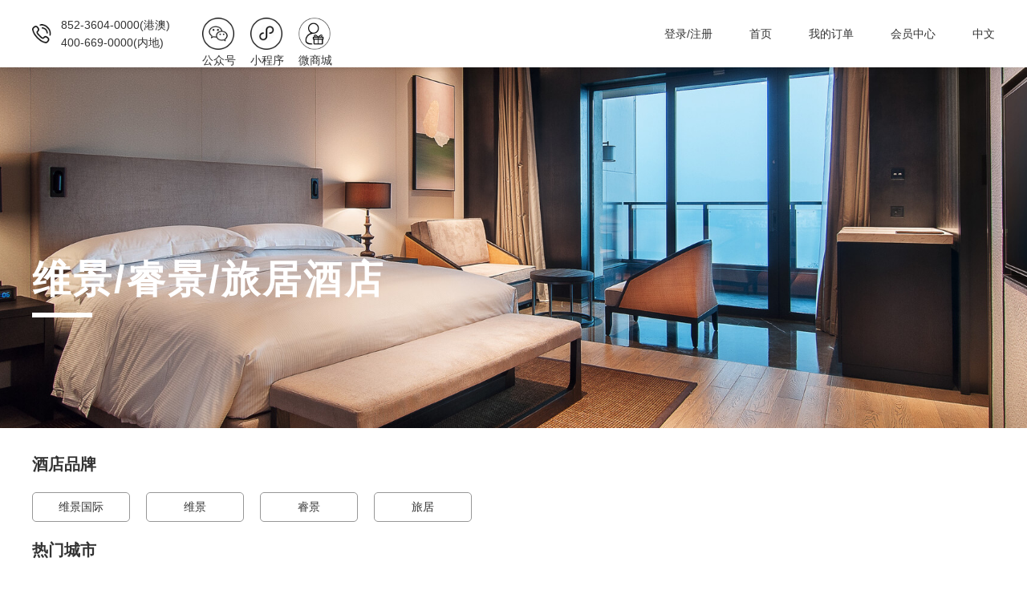

--- FILE ---
content_type: text/html; charset=UTF-8
request_url: https://www.ctgh.com/app/web/hotel.php?city=TNA
body_size: 20130
content:
<!DOCTYPE html>
<html lang="en">

<head>
    <meta charset="UTF-8">
    <meta http-equiv="X-UA-Compatible" content="IE=edge">
    <meta name="viewport" content="width=device-width,initial-scale=1.0,maximum-scale=1.0,user-scalable=0" />
    <title>维景酒店</title>
    <meta name="keywords" content="" />
    <meta name="description" content="" />
    <meta name="copyright" content="" />
    <!--[if lt IE 9]>
    <script type="text/javascript" src="./js/html5shiv.js"></script>
	<![endif]-->
    <link rel="stylesheet" href="./css/baseStyle.pc.css">

    <!-- >= 1440 -->
    <link rel="stylesheet" href="./css/hotel.1920.css?a=a" media="screen and (min-width: 1440px)">
    <!-- >= 1280 && < 1440 -->
    <link rel="stylesheet" href="./css/hotel.1440.css" media="screen and (min-width: 1280px) and (max-width: 1439px) ">
    <!-- < 1280 -->
    <link rel="stylesheet" href="./css/hotel.1280.css" media="screen and (max-width: 1279px)"> 
    <style>
        .showinco {
            background: url(./img/logo40.png) no-repeat;
            background-size: 45px 25px;
            width: 45px;
            height: 25px;
            display: inline-block;
            vertical-align: middle;
            margin-left: 5px;
        }

        /* hotel.1280.css 和 hotel.1440.css 和 hotel.1920.css  三个文件都加 */

        .xkinfo .auto {
            height: auto;
            -webkit-line-clamp: unset;
        }

        .xkinfo .desc {
            margin-bottom: 0px;
        }

        .xkinfo .address {
            margin-top: 15px;
        }

        .xkinfo .more {
            text-align: right;
        }

        .xkinfo .more a {
            color: #15171F;
            text-decoration: none;
        }

        .xkinfo .more a:hover {
            color: #F9A229;
        }
    </style>
    
</head>

<body>
    <!-- <div class="header">
    <h1 class="logo">
        <a href="./index.php"></a>
    </h1>
    <div class="w">
        <div style="display: flex;align-items: center;justify-content: space-between;width: 100px;">
            <span class="menu"></span>
            <span class="home" onclick="window.location.href='/index.php'"></span>
        </div>
        <span class="close"></span>
        <div class="right">
            <span class="tel">852-3604-0000(港澳)<br />400-669-0000(内地)</span>
            <span class="wx"></span>
            <span class="mini"></span>
        </div>
    </div>
    <div class="navbox">
        <div class="w">
            <ul class="nav">
                <li><a href="plan.php">心享“计划”</a></li>
                <li><a href="discount.php">精选优惠</a></li>
                <!-- <li><a href="member.php">会员权益</a></li> --
<li><a href="store.php">新店开业</a></li>
<li><a href="hotel.php">维景/睿景/旅居酒店</a></li>
<li><a href="brand.php">品牌简介</a></li>
<li><a href="order.php">会议预订</a></li>
<!-- <li><a href="disclosure.php">信息公开</a></li> --
</ul>
<a href="#" class="navpic"></a>
</div>
</div>
</div> -->
<!-- <div class="alert" style="
    background-color: #f44336;  /* 背景颜色 */
    color: white;  /* 字体颜色 */
    padding: 10px;  /* 内边距 */
    text-align: center;  /* 居中对齐 */
    font-size: 18px;  /* 字体大小 */
">
    <p>1月4号晚上22:00-5日凌晨3:00，因系统升级，暂时无法使用预订功能</p>
</div> -->

<div class="header-new">
    <div class="w">
        <div class="h-left">
            <div class="tel">
                <span>852-3604-0000(港澳)</span>
                <span>400-669-0000(内地)</span>
            </div>
            <div class="wx">
                <div class="wx-text">公众号</div>
                <div class="wx-content">
                    <div class="wx-content-left">
                        <div class="wx-content-text1">精彩内容 缤纷呈现</div>
                        <div class="wx-content-text2">扫码关注中旅酒店微信公众号</div>
                    </div>
                    <div class="wx-content-right">
                        <img style="width: 110px; height: 110px; box-shadow: 0px 3px 13px 2px rgb(0 0 0 / 15%); border-radius: 12px"
                            src="../../../app/web/img/wxCode.jpg" />
                    </div>
                </div>
            </div>
            <div class="mini">
                <div class="mini-text">小程序</div>
                <div class="mini-content">
                    <div class="mini-content-left">
                        <div class="mini-content-text1">全新礼遇 尽情探索</div>
                        <div class="mini-content-text2">扫码进入中旅酒店小程序</div>
                    </div>
                    <div class="mini-content-right">
                        <img style="width: 110px; height: 110px; box-shadow: 0px 3px 13px 2px rgb(0 0 0 / 15%); border-radius: 12px"
                            src="../../../app/web/img/minicode.png" />
                    </div>
                </div>
            </div>
            <div class="shop">
                <div class="shop-text">微商城</div>
                <div class="shop-content">
                    <div class="shop-content-left">
                        <div class="shop-content-text1">精选好物 尽在微商城</div>
                        <div class="shop-content-text2">扫码进入中旅酒店商城</div>
                    </div>
                    <div class="shop-content-right">
                        <img style="width: 110px; height: 110px; box-shadow: 0px 3px 13px 2px rgb(0 0 0 / 15%); border-radius: 12px"
                            src="../../../app/web/img/shop5.png" />
                    </div>
                </div>
            </div>
        </div>

        <ul class="h-nav">
            <li class="menu">
                
                <a href="login.php">登录/注册</a>
                            </li>
            <li class="menu"><a href="index.php">首页</a></li>
            <li class="menu"><a href="my_order.php">我的订单</a></li>
            <li class="menu"><a href="mycenter.php">会员中心</a></li>
            <li class="menu hasson">
                <a href="javascript:;">中文</a>
                <ul class="son-menu">
                    <li><a href="https://www.ctgh.com/">中文</a></li>
                    <li><a href="https://en.ctgh.com/">EN</a></li>
                </ul>
            </li>
        </ul>
    </div>
</div>


<script>
    // $(function () {
    //     $('.wx-content').hide();
    // $('.wx').hover(
    //     function () {
    //         $('.wx-content').show();
    //     },
    //     function () {
    //         $('.wx-content').hide();
    //     }
    // );
    // });
    // 语言
</script>

    <div class="ny-ban" style="background-image: url('./img/weijing.jpg'); background-size: cover;">
        <div class="w">
            <p class="bt">维景/睿景/旅居酒店</p>
        </div>
    </div>

    <div class="contaner">
        <div class="w">


            <div class="citywrap">
                <p class="title">酒店品牌</p>
                <div class="list">
                    <a href="./hotel.php?groupcode=GM" >维景国际</a>
                    <a href="./hotel.php?groupcode=MP" >维景</a>

                    <a href="./hotel.php?groupcode=KG" >睿景</a>
                    <a href="./hotel.php?groupcode=TI" >旅居</a>
                </div>
                <p class="title">热门城市</p>
                <div class="list">
                    <!--   <a href="#" class="active">北京</a>
                    <a href="#">上海</a>
                    <a href="#">广州</a>
                    <a href="#">深圳</a>
                    <a href="#">天津</a>
                    <a href="#">香港</a>
                    <a href="#">苏州</a>
                    <a href="#">杭州</a> -->
                                        <a href="./hotel.php?city=SUZ" >苏州</a>                     <a href="./hotel.php?city=HGH" >杭州</a>                     <a href="./hotel.php?city=SHA" >上海</a>                     <a href="./hotel.php?city=NKG" >南京</a>                     <a href="./hotel.php?city=HKS" >香港</a>                     <a href="./hotel.php?city=PEK" >北京</a>                 </div>

                <p class="title">全部城市</p>
                <div class="list2">
                    <!-- <a href="#">北京</a> -->
                                        <a href="./hotel.php?city=PEK" >北京</a>                     <a href="./hotel.php?city=MAC" >澳门</a>                     <a href="./hotel.php?city=HGH" >杭州</a>                     <a href="./hotel.php?city=HKS" >香港</a>                     <a href="./hotel.php?city=TNA" class="active" >济南</a>                     <a href="./hotel.php?city=NKG" >南京</a>                     <a href="./hotel.php?city=CKG" >重庆</a>                     <a href="./hotel.php?city=CZX" >常州</a>                     <a href="./hotel.php?city=SYX" >三亚</a>                     <a href="./hotel.php?city=SZX" >深圳</a>                     <a href="./hotel.php?city=LBS" >荔波</a>                     <a href="./hotel.php?city=TAZ" >泰州</a>                     <a href="./hotel.php?city=ZJK" >张家口</a>                     <a href="./hotel.php?city=CTU" >成都</a>                     <a href="./hotel.php?city=TYN" >太原</a>                     <a href="./hotel.php?city=JZS" >焦作市</a>                     <a href="./hotel.php?city=DNH" >敦煌</a>                     <a href="./hotel.php?city=SHE" >沈阳</a>                     <a href="./hotel.php?city=TAS" >唐山</a>                     <a href="./hotel.php?city=YAZ" >扬州</a>                     <a href="./hotel.php?city=HAK" >海口</a>                     <a href="./hotel.php?city=GZS" >广州市</a>                     <a href="./hotel.php?city=NNG" >南宁</a>                     <a href="./hotel.php?city=NTG" >南通</a>                     <a href="./hotel.php?city=WEH" >威海</a>                     <a href="./hotel.php?city=WEF" >潍坊</a>                     <a href="./hotel.php?city=SHA" >上海</a>                     <a href="./hotel.php?city=YNZ" >盐城</a>                     <a href="./hotel.php?city=LDS" >宜春</a>                     <a href="./hotel.php?city=CGQ" >长春</a>                     <a href="./hotel.php?city=HRB" >哈尔滨</a>                     <a href="./hotel.php?city=YEY" >岳阳</a>                     <a href="./hotel.php?city=WUH" >武汉</a>                     <a href="./hotel.php?city=WUZ" >梧州</a>                 </div>
            </div>

            <ul class="xklist">
                                <li>
                    <a href="javascript:;" class="xkimg"><img
                            src="https://adweb.ctgh.com/static/pic/2021-10-12/6164ed7a14d9c890804826.jpg" alt=""></a>
                    <div class="xkinfo">
                        <p class="title"><a href="javascript:;" data-img="/app/web/qrcode/GM004.png">山东政协大厦维景大酒店<i class="showinco">&nbsp;</i></a></p>
                        <p class="desc">“泉城”济南，是中国东部沿海经济大省——山东省的省会，是全省政治、经济、文化、科技、教育和金融中心，是国务院公布的国家历史文化名城之一，也是国家批准的沿海开放城市和副省级城市。济南具有2000多年的历史，是中华文明的重要发祥地之一，以“三大名胜”趵突泉、大明湖、千佛山闻名于世。山东政协大厦维景大酒店按照国际豪华五星级酒店标准规划建设，总建筑面积约为3.2万平米，坐落于济南市的政务、商务及旅游、购物中心地带，省政府、省人大和省政协等政府单位，以及大明湖、趵突泉等多处游览胜地，皆在酒店可视范围之内。维系真情 景致倾心，无论商务或度假出游，齐汇维景国际大酒店都将成为四海宾客的居停首选。</p>
                                                <p class="more"><a href="javascript:;">更多</a></p>
                                                <p class="address">
                            地址: 山东省济南市县西巷10号                         </p>

                    </div>
                                        <a href="javascript:;" class="xkbtn" data-img="/app/web/qrcode/GM004.png">预订</a>                 </li>
                


            </ul>

            <div class="pager">
    <ul class="pagination">

                <li class="paginate_button previous disabled"><a href="javascript:;" data-dt-idx="0" tabindex="0">上一页</a></li>
                 <li class="paginate_button  active"><a href="hotel.php?city=TNA&groupcode=&page=1" data-dt-idx="1" tabindex="0"  class="active" >1</a></li>
                     <li class="paginate_button next disabled" id="example1_next"><a href="javascript:;" aria-controls="example1" data-dt-idx="1" tabindex="0">下一页</a></li>
            
    </ul>
</div>
        </div>

    </div>

    <div class="logo-wrap">
    <div class="w" style="overflow-x: hidden;">
        <a href="brand.php"><img src="./img/brand3.png" alt=""></a>

        <!-- <a href="brand.php"><img src="./img/flogo01.png" alt=""></a> -->
        <!-- <a href="brand.php"><img src="./img/flogo02.png" alt=""></a>
        <a href="brand.php"><img src="./img/flogo03.png" alt=""></a>
        <a href="brand.php"><img src="./img/flogo04.png" alt=""></a>
        <a href="brand.php"><img src="./img/flogo05.png" alt=""></a>
        <a href="brand.php"><img src="./img/flogo06.png" alt=""></a>
        <a href="brand.php"><img src="./img/flogo07.png" alt=""></a> -->
    </div>
</div>

<div class="footer">
    <div class="w">
        <!-- <span class="flogo"
            style="background: url(./img/logo_3.png?a=a) no-repeat;background-size:cover;width:  140px;margin-top: -10px;margin-right: 50px;"></span> -->
        <div class="fcontent">
            <p class="menu" onclick="">
                <a href="contact.php">联系我们</a>
                <!-- <a href="/app/web/disclosure_detail.php?id=114">信息公开</a> -->
                <!--  <a href="/app/web/disclosure_detail.php?id=114">信息公开</a> -->
                <a href="/app/web/disclosure.php?cateid=1">信息公开</a>
                <a href="joinus.php">合作加盟</a>
                <a href="https://12388.ctgh.com/ReportPC/Cn/Index.aspx">投诉建议</a>
                <a href="/static/mycss/中旅酒店公司及品牌简介.pdf" target="_blank">企业简介</a>
            </p>
            <p class="copy">中国旅游集团酒店控股有限公司保留所有权利 <a href="https://beian.miit.gov.cn/" target="_blank"
                    style="color: #BCBCBC;">京ICP备19049319号-1</a></p>
        </div>
    </div>
</div>


<script type="text/javascript" src="./js/jquery-3.7.1.min.js"></script>
<script type="text/javascript" src="./js/swiper.min.js"></script>
<script type="text/javascript" src="./js/jquery.nicescroll.js"></script>
<script type="text/javascript" src="./laydate/laydate.js"></script>

<script type="text/javascript" src="./js/moment.min.js"></script>
<script type="text/javascript" src="./js/daterangepicker.js"></script>

<script type="text/javascript" src="./js/login_new.js?ver=1.0"></script>
<script type="text/javascript" src="./js/common.js?a=a2"></script>

<!-- 同步接入加密模块SDK-->
<!-- <script type="text/javascript" src="/static/sdk/AnalysysAgent_Encrypt.min.js"></script> -->
<!--同步接入加密模块SDK -->

<!-- 同步接入GBK转码模块SDK-->
<!-- <script type="text/javascript" src="./sdk/AnalysysAgent_GBK.min.js"></script> -->
<!--同步GBK转码模块SDK -->

<!-- 页面访问时长模块SDK-->
<script type="text/javascript" src="/static/sdk/fz/AnalysysAgent_PageViewStayTime.min.js"></script>
<!--页面访问时长模块SDK -->

<!-- 初始化SDK -->
<script type="text/javascript" src="/static/sdk/initSdk.js?a=a"></script>
<script type="text/javascript" src="/static/sdk/index.js?a=ddd"></script>
<!-- 初始化完毕 -->

<!-- 同步接入SDK -->
<script type="text/javascript" src="/static/sdk/fz/AnalysysAgent_JS_SDK.min.js"></script>
<!--同步接入SDK -->


<script>
    (function (config) {
        window.AnalysysAgentModalConfig = config || []
    })({
        appKey: '2azcxQNsIN2K', //在EA系统中选择要集成的项目，并在项目属性中查看AppKey
        configURL: 'https://ea-ch.analysysdata.com/'//'https://ctgh-up.cloud.analysysdata.com/' // 配置您的数据获取地址
    })
</script>

<script src="https://static.guance.com/browser-sdk/v2/dataflux-rum.js" type="text/javascript"></script>
<script>
    window.DATAFLUX_RUM &&
        window.DATAFLUX_RUM.init({
            applicationId: 'appid_3bb747f7680b41a0b18511f7991f7a05',
            datakitOrigin: 'https://wsmonitor.ctgh.com:8843/',
            env: 'production',
            version: '1.0.0',
            trackInteractions: true,
            allowedDDTracingOrigins: ["https://www.ctgh.com/", "https://m.ctgh.com/"]
        })
</script>

<script>
    function up_click(btn_name) {
        console.log(btn_name + '-----start');
        track("btn_click", {
            btn_name: btn_name
        })
        console.log(btn_name);
    }
    // 语言
    $('.h-nav li.hasson').hover(function () {
        $(this).children('.son-menu').toggle()
    });
</script>

<script type="text/javascript" src="https://ea-ch.analysysdata.com/ark/sdk/AnalysysAgentEA_JS_SDK.min.js"></script>

<script>
    MPHContactNumber = '';
    act_from = '';
</script>

<script>
    if (MPHContactNumber != "" && (act_from == 'login_pass' || act_from == 'login_mb')) {
        var callback = function () {
            console.log('数据发送完毕---alias')
        }
        if (act_from == 'login_pass') {
            up_login("密码", "true", '');
        } else {
            up_login("手机", "true", '');
        }

        AnalysysAgent.alias(MPHContactNumber, callback);
    }
</script>
    <!-- 二维码弹框 -->
    <div class="popwrap">
        <div class="popbg"></div>
        <div class="popbox">
            <a href="javascritp:;" class="popclose"></a>
            <p class="tit">一键扫码预订</p>
            <div class="info">
                <p>扫描以下二维码，关注中旅酒店公众号，在公众号完成酒店预订</p>
                <p><img src="./img/wxcode.jpg" alt="" id="showqrcode" /></p>
            </div>
        </div>
    </div>

    <script type="text/javascript" src="./js/jquery.min.js"></script>
    <script type="text/javascript" src="./js/hotel.js"></script>
</body>

</html>

<script>
    // 添加JS
    $(".xkinfo .more a").on("click", function () {
        var curHtml = $(this).html()
        if (curHtml == '更多') {
            $(this).html('收起')
            $(this).parent().prev('.desc').addClass('auto')
        } else {
            $(this).html('更多')
            $(this).parent().prev('.desc').removeClass('auto')
        }
    })
</script>
<script>
    // 显示二维码弹框
    $('.xkbtn').on('click', function () {
        var img = $(this).attr("data-img");
        // alert(img);
        if (img == '' || typeof (img) == "undefined") {
            return '';
        }
        $("#showqrcode").attr("src", img)
        $('.popwrap').show()
    })
    $('.xkinfo .title a').on('click', function () {
        var img = $(this).attr("data-img");
        // alert(img);
        if (img == '' || typeof (img) == "undefined") {
            return '';
        }
        $("#showqrcode").attr("src", img)
        $('.popwrap').show()
    })

    // 关闭二维码弹框
    $(".popbg, .popclose").on('click', function () {
        $('.popwrap').hide()
    })
</script>


--- FILE ---
content_type: text/css
request_url: https://www.ctgh.com/app/web/css/baseStyle.pc.css
body_size: 5148
content:
/*-----------------------------------------------------------------------------
version:   	1.0.0
date:      	2018/06/01
-----------------------------------------------------------------------------*/

@charset "utf-8";
html,
body {
    margin: 0;
    padding: 0;
}

html {
    font-size: 100%;
    -webkit-text-size-adjust: 100%;
    -ms-text-size-adjust: 100%;
}


/*PingFangSC-Medium*/

body {
    font: normal 14px/1.6em PingFangSC-Light, 'Microsoft Yahei', simsun, Verdana, Lucida, Arial, Helvetica, sans-serif;
    color: #333;
    background-color: #fff;
    margin: 0;
    padding: 0;
    overflow-x: hidden;
}

h1,
h2,
h3,
h4,
h5,
h6,
p,
blockquote,
pre,
a,
abbr,
acronym,
address,
cite,
code,
del,
dfn,
em,
img,
q,
s,
samp,
small,
strike,
sub,
sup,
tt,
var,
dd,
dl,
dt,
li,
ol,
ul,
fieldset,
form,
label,
input,
textarea,
legend,
button,
table,
caption,
tbody,
tfoot,
thead,
tr,
th,
td {
    margin: 0;
    padding: 0;
    border: 0;
    font-weight: normal;
    font-style: normal;
    font-size: 100%;
    line-height: 1;
    font-family: inherit;
    outline: none;
}

nav,
section,
aside,
article,
figure,
header,
footer,
details,
hgroup,
figcaption {
    display: block;
    clear: both;
}

table {
    border-collapse: collapse;
    border-spacing: 0;
}

ol,
ul,
nav ul,
footer ul {
    list-style: none;
}

img {
    border: 0;
    -ms-interpolation-mode: bicubic;
}

a {
    text-decoration: none;
}

a:hover {
    -webkit-transition: .2s ease;
    transition: .2s ease;
    text-decoration: underline;
    outline:none;
-moz-outline:none;
}

a:focus {
    /* outline: thin dotted; */
    outline:none;
    -moz-outline:none;
}

q:before,
q:after,
blockquote:before,
blockquote:after {
    content: "";
}

audio,
canvas,
video {
    display: inline-block;
    *display: inline;
    *zoom: 1;
}

audio:not([controls]) {
    display: none;
}

sub,
sup {
    font-size: 75%;
    line-height: 0;
    position: relative;
    vertical-align: baseline;
}

sub {
    bottom: -0.25em;
}

sup {
    top: -0.5em;
}

blockquote {
    border-left: 3px solid #999;
    padding-left: 15px;
}

input::-webkit-input-placeholder {
    color: #BBB !important;
    /* WebKit browsers */
    white-space: nowrap;
    text-overflow: ellipsis;
}

input:-moz-placeholder {
    color: #BBB !important;
    /*Mozilla Firefox 4 to 18 */
    white-space: nowrap;
    text-overflow: ellipsis;
}

input::-moz-placeholder {
    color: #BBB !important;
    /*Mozilla Firefox 19+ */
    white-space: nowrap;
    text-overflow: ellipsis;
}

input:-ms-input-placeholder {
    color: #BBB !important;
    /* Internet Explorer 10+ */
    white-space: nowrap;
    text-overflow: ellipsis;
}

.widthauto {
    width: auto !important;
}

.left,
.fl-left {
    float: left;
}

.right,
.fl-right {
    float: right;
}

.clearfix {
    zoom: 1;
    position: relative;
}

.clearfix:before,
.clearfix:after {
    display: table;
    content: "";
    zoom: 1;
}

.clearfix:after {
    clear: both;
}

.ib {
    display: inline-block;
    zoom: 1;
    *display: inline;
}

.ib.middle {
    vertical-align: middle;
}

.absolute {
    position: absolute;
}

.relative {
    position: relative;
}

.hidden {
    display: none;
}

.pointer {
    cursor: pointer;
}

.text-right {
    text-align: right;
}

.text-left {
    text-align: left;
}

.center,
.text-center {
    text-align: center;
}

.vert-top {
    position: relative;
    bottom: 0;
    -webkit-transform: translateY(0);
    -moz-transform: translateY(0);
    -ms-transform: translateY(0);
    -o-transform: translateY(0);
    transform: translateY(0);
}

.vert-middle {
    position: relative;
    top: 50%;
    -webkit-transform: translateY(-50%);
    -moz-transform: translateY(-50%);
    -ms-transform: translateY(-50%);
    -o-transform: translateY(-50%);
    transform: translateY(-50%);
}

.vert-bottom {
    position: relative;
    bottom: -100%;
    -webkit-transform: translateY(-100%);
    -moz-transform: translateY(-100%);
    -ms-transform: translateY(-100%);
    -o-transform: translateY(-100%);
    transform: translateY(-100%);
}

ul.pagination {
    display: flex;
    align-items: center;
    justify-content: center;
    padding: 0;
    margin: 0;
}

ul.pagination li {
    display: inline;
}

ul.pagination li a {
    color: #15171F;
    float: left;
    padding: 8px 16px;
    text-decoration: none;
    background: #fff;
    border: 1px solid #ddd;
    margin: 0 5px;
    border-radius: 5px;
}

ul.pagination li a.active {
    background-color: #F9A229;
    color: white;
    border-color: #F9A229;
}

ul.pagination li a:hover:not(.active) {
    background-color: #ddd;
}


/* 2021-08-18补充 */
.header .leftTicon {
    display: flex;align-items: center;justify-content: space-between; width: 80px;
}

.header-w .leftTicon {
    display: none;
}

--- FILE ---
content_type: text/css
request_url: https://www.ctgh.com/app/web/css/hotel.1440.css
body_size: 70031
content:
body {
    padding-top: 84px;
}

.w {
    width: 1200px;
    margin: 0 auto;
}

.lm-bt {
    position: relative;
    text-align: center;
    padding-top: 50px;
    padding-bottom: 25px;
}

.lm-bt .tit {
    font-size: 34px;
    font-weight: 500;
    color: #000;
    line-height: 1;
}

.lm-bt a.more {
    position: absolute;
    right: 0;
    bottom: 34px;
    font-size: 14px;
    color: #333;
    font-weight: 500;
}


/* 头部 */
.header-new {
    width: 100%;
    height: 84px;
    position: fixed;
    top: 0;
    left: 0;
    right: 0;
    z-index: 999;
    background: #fff;
    box-shadow: 0px 2px 6px 0px rgba(0, 0, 0, 0.1);
}

.header-new .w {
    height: 84px;
    display: flex;
    align-items: center;
    justify-content: space-between;
}

.header-new .h-left {
    display: flex;
    align-items: center;
}

.h-left .tel {
    background: url('./../img/tel2.png') left center no-repeat;
    background-size: 24px 24px;
    padding-left: 36px;
    margin-right: 40px;
    display: flex;
    flex-direction: column;
}

.h-left .tel div {
    font-family: 'MiSans-Medium';
    font-size: 12px;
    color: #333333;
    font-weight: 500;
    line-height: 16px;
}

.h-left .wx {
    width: 40px;
    height: 40px;
    background: url('./../img/wx2.png') no-repeat;
    background-size: 40px 40px;
    margin-right: 20px;
    cursor: pointer;
    position: relative;
}

.h-left .wx:hover {
    background: url('./../img/wx3.png') no-repeat;
    background-size: 40px 40px;
    position: relative;
}

.h-left .wx:hover::before {
    transform: rotate(-90deg);
    content: '';
    position: absolute;
    top: 40px;
    left: 5px;
    width: 32px;
    height: 32px;
    background: url('./../img/san.png') no-repeat;
    background-size: cover;
}
.h-left .wx-text {
    position: absolute;
    bottom: -24px;
    /* left: 4px; */
    font-size: 14px;
    width: 100px;
}
.h-left .wx-content {
    display: none;
}
.h-left .wx:hover .wx-content {
    display: flex;
    align-items: center;
    position: absolute;
    left: -122px;
    width: 310px;
    top: 70px;
    background: #ffffff;
    padding: 10px 26px;
    border: 1px solid #333333;
    border-radius: 44px;
}
.h-left .wx-content-text1 {
    font-size: 18px;
    color: #333333;
    font-weight: bold;
    text-align: center;

}
.h-left .wx-content-text2 {
    font-size: 14px;
    color: #10f85d;
    font-weight: 500;
    margin-top: 12px;
    text-align: center;

}
.h-left .wx-content-right {
    margin-left: 16px;
}
/* .h-left .wx:hover::after {
    content: '';
    position: absolute;
    top: 62px;
    left: -60px;
    width: 160px;
    height: 160px;
    background: url('./../img/wxcode.png') no-repeat center #f8f8f8;
    background-size: 130px 130px;
    border-radius: 6px;
    -webkit-border-radius: 6px;
    -moz-border-radius: 6px;
    -ms-border-radius: 6px;
    -o-border-radius: 6px;
} */

.h-left .mini {
    width: 40px;
    height: 40px;
    background: url('./../img/mini2.png') no-repeat;
    background-size: 40px 40px;
    cursor: pointer;
    margin-right: 20px;
    position: relative;
}

.h-left .mini:hover {
    background: url('./../img/mini3.png') no-repeat;
    background-size: 40px 40px;
    position: relative;
}

.h-left .mini:hover::before {
    transform: rotate(-90deg);
    content: '';
    position: absolute;
    top: 40px;
    left: 5px;
    width: 32px;
    height: 32px;
    background: url('./../img/san.png') no-repeat;
    background-size: cover;
}


.h-left .mini-text {
    position: absolute;
    bottom: -24px;
    /* left: 4px; */
    font-size: 14px;
    width: 100px;
}

.h-left .mini-content {
    display: none;
}
.h-left .mini:hover .mini-content {
    display: flex;
    align-items: center;
    position: absolute;
    left: -122px;
    width: 282px;
    top: 70px;
    background: #ffffff;
    padding: 10px 26px;
    border: 1px solid #333333;
    border-radius: 44px;
}
.h-left .mini-content-text1 {
    font-size: 18px;
    color: #333333;
    font-weight: bold;
    text-align: center;

}
.h-left .mini-content-text2 {
    font-size: 14px;
    color: #ffda37;
    font-weight: 500;
    margin-top: 12px;
    text-align: center;
}
.h-left .mini-content-right {
    margin-left: 16px;
}
/* 
.h-left .mini:hover::after {
    content: '';
    position: absolute;
    top: 62px;
    left: -60px;
    width: 160px;
    height: 160px;
    background: url('./../img/minicode.png') no-repeat center #f8f8f8;
    background-size: 130px 130px;
    border-radius: 6px;
} */


.h-left .shop {
    width: 40px;
    height: 40px;
    background: url('./../img/us1.png') no-repeat;
    background-size: 40px 40px;
    cursor: pointer;
    position: relative;
}

.h-left .shop:hover {
    background: url('./../img/us2.png') no-repeat;
    background-size: 40px 40px;
    position: relative;
}

.h-left .shop:hover::before {
    transform: rotate(-90deg);
    content: '';
    position: absolute;
    top: 40px;
    left: 5px;
    width: 32px;
    height: 32px;
    background: url('./../img/san.png') no-repeat;
    background-size: cover;
}
.h-left .shop-text {
    position: absolute;
    bottom: -24px;
    /* left: 4px; */
    width: 100px;
    font-size: 14px;
}
/* .h-left .shop:hover::after {
    content: '';
    position: absolute;
    top: 62px;
    left: -60px;
    width: 160px;
    height: 160px;
    background: url('./../img/shop.png') no-repeat center #f8f8f8;
    background-size: 130px 130px;
    border-radius: 6px;
} */

.h-left .shop-content {
    display: none;
}
.h-left .shop:hover .shop-content {
    display: flex;
    align-items: center;
    position: absolute;
    left: -122px;
    width: 300px;
    top: 70px;
    background: #ffffff;
    padding: 10px 28px;
    border: 1px solid #333333;
    border-radius: 44px;
}
.h-left .shop-content-text1 {
    font-size: 18px;
    color: #333333;
    font-weight: bold;
    text-align: center;
}
.h-left .shop-content-text2 {
    font-size: 14px;
    color: #3773ff;
    font-weight: 500;
    margin-top: 12px;
    text-align: center;
}
.h-left .shop-content-right {
    margin-left: 16px;
}




.h-nav {
    display: flex;
    align-items: center;
}

.h-nav .menu {
    position: relative;
    margin-left: 46px;
    height: 40px;
    line-height: 40px;
}

.h-nav .menu a {
    font-size: 14px;
    color: #333333;
    text-decoration-line: none;
    -moz-text-decoration-line: none;
}

.h-nav .menu a.active,
.h-nav .menu a.active:hover,
.h-nav .menu a:hover {
    color: #9E8C6D;
}

.h-nav .hasson a:not(.son-menu a) {
    background: url('./../img/arrow-down.png') right center no-repeat;
    background-size: 12px 7px;
    padding-right: 22px;
}

.h-nav .menu .son-menu {
    display: none;
    position: absolute;
    right: 0;
    top: 35px;
    padding: 8px 22px;
    background: #f8f8f8;
    border-radius: 5px;
    -webkit-border-radius: 5px;
    -moz-border-radius: 5px;
    -ms-border-radius: 5px;
    -o-border-radius: 5px;
}

.h-nav .menu .son-menu li {
    line-height: 1.8;
    text-align: right;
    width: 40px;
}

.h-nav .menu .son-menu li a {
    font-size: 14px;
}


/* banner */
.banner-new {
    width: 100%;
    height: 514px;
}

.banner-new .swiper-slide {
    display: flex;
    flex-direction: column;
    align-items: center;
    justify-content: center;
}

.banner-new .title1 {
    font-size: 55px;
    font-family: 'MiSans-Demibold';
    color: #fff;
    font-weight: 600;
}

.banner-new .title2 {
    font-size: 32px !important;
    font-family: 'MiSans-light';
    color: #fff;
    font-weight: 300;
    margin: 30px 0;
}


/* search-bar */
.search-bar {
    position: relative;
    width: 1200px;
    height: 72px;
    margin: 0 auto;
    background: rgba(255, 255, 255, 0.7);
    z-index: 99;
    box-sizing: border-box;
    padding: 10px 7px;
    display: flex;
    flex-direction: row;
    align-items: center;
}

.home-search {
    z-index: 998;
    margin-top: -88px;
    margin-bottom: 16px;
    border-radius: 6px 6px 6px 6px;
}


.search-bar .one,
.search-bar .two,
.search-bar .three,
.search-bar .four,
.search-bar .btn {
    display: flex;
    align-items: center;
    background: #fff;
    height: 52px;
    margin: 0 3px;
    box-sizing: border-box;
    padding: 10px;
}

.search-bar .icon {
    display: block;
    width: 24px;
    height: 24px;
    margin-right: 10px;
}

.search-bar .input {
    font-size: 14px;
    color: #333;
    font-family: 'MiSans-Medium';
    background-color: fff;
    height: 40px;
    flex: 1;
    width: 0;
}

.search-bar .one {
    width: 290px;
    border-radius: 6px 6px 6px 6px;
    margin-left: 0;
}

.search-bar .two {
    width: 332px;
    padding-right: 20px;
    position: relative;
    border-radius: 6px 6px 6px 6px;
}

.search-bar .two::after {
    content: '';
    position: absolute;
    top: 0px;
    width: 1px;
    height: 52px;
    background: #EEEEEE;
    left: 54%;
    margin-left: -0.5px;
}

.search-bar .two .time {
    height: 22px;
    background: #EEEEEE;
    border-radius: 11px;
    font-size: 12px;
    padding: 0 10px;
    line-height: 22px;
    z-index: 10;
}

.search-bar .three {
    width: 229px;
    border-radius: 6px 6px 6px 6px;
}

.search-bar .four {
    width: 182px;
    border-radius: 6px 6px 6px 6px;
}

.search-bar .btn {
    width: 127px;
    background: linear-gradient(270deg, #9D8B6C 0%, #BEAD93 100%);
    border-radius: 6px;
    justify-content: center;
    font-size: 18px;
    font-family: 'MiSans-Medium';
    font-weight: 500;
    color: #FFFFFF;
    margin-right: 0;
}

.down-wrap {
    position: absolute;
    bottom: 5px;
    left: 0;
    width: 100%;
    height: 0px;
}

.down-wrap .city {
    display: none;
    position: absolute;
    left: 10px;
    top: 0;
    width: 498px;
    background: #FFFFFF;
    box-shadow: 0px 0px 6px 0px rgba(0, 0, 0, 0.1);
    border-radius: 4px;
}

.down-wrap .city .tit {
    background: #F9F8F6;
    font-size: 14px;
    font-weight: 400;
    color: #666666;
    line-height: 19px;
    padding: 7px 15px;
    border-radius: 4px 4px 0px 0px;
}

.down-wrap .city ul.city-list {
    max-height: 200px;
    overflow-y: scroll;
}

.down-wrap .city ul.city-list li {
    display: flex;
    align-items: center;
    border-bottom: 1px solid #F9F8F6;
    padding: 12px 15px;
    cursor: pointer;
}

.down-wrap .city ul.city-list li:hover {
    background: #F4F5F6;
}

.down-wrap .city ul.city-list li img {
    width: 22px;
    height: 20px;
    margin-right: 5px;
}

.down-wrap .city ul.city-list li span {
    font-size: 14px;
    font-weight: 400;
    color: #333333;
    line-height: 22px;
}

.down-wrap .room {
    display: none;
    position: absolute;
    left: 642px;
    top: 0;
    width: 398px;
    background: #FFFFFF;
    box-shadow: 0px 0px 6px 0px rgba(0, 0, 0, 0.1);
    border-radius: 4px;
}

.down-wrap .room .tit {
    font-size: 14px;
    font-weight: 400;
    color: #333333;
    padding: 15px;
}

.down-wrap .room .rhead {
    background: #F9F8F6;
    display: flex;
    align-items: center;
    height: 36px;
    line-height: 36px;
}

.down-wrap .room .rhead span {
    font-size: 14px;
    font-weight: 400;
    color: #333333;
}

.down-wrap .room .rhead span:nth-child(1) {
    margin-left: 80px;
}

.down-wrap .room .rhead span:nth-child(2) {
    margin-left: 110px;
}

.down-wrap .room .rtd {
    display: flex;
    align-items: center;
    border-bottom: 1px solid #f9f8f6;
    padding: 15px;
}

.down-wrap .room .rtd .label {
    font-size: 14px;
    flex: 1;
    text-align: left;
}

.down-wrap .room .rtd .num {
    width: 120px;
    height: 40px;
    background: #FFFFFF;
    border-radius: 4px;
    border: 1px solid #C4C4C4;
    display: flex;
    align-items: center;
    justify-content: space-between;
    margin: 0 10px;
    box-sizing: border-box;
}

.down-wrap .room .rtd .num span {
    font-size: 14px;
    text-align: center;
    line-height: 38px;
}

.down-wrap .room .rtd .num span:nth-child(1),
.down-wrap .room .rtd .num span:nth-child(3) {
    width: 36px;
    font-size: 24px;
    cursor: pointer;
    /* background: #f9f8f6; */
    height: 38px;
    line-height: 36px;
}

.down-wrap .room .rtd .num span:nth-child(2) {
    flex: 1;
    font-size: 16px;
    font-weight: 500;
    line-height: 38px;
}

.down-wrap .room .rtd .del {
    width: 30px;
    height: 40px;
    display: flex;
    align-items: center;
    justify-content: center;
}

.down-wrap .room .rbtn {
    text-align: center;
    padding: 15px;
}

.down-wrap .room .rbtn span {
    display: inline-block;
    width: 100%;
    height: 40px;
    box-sizing: border-box;
    background: #FFFFFF;
    border-radius: 4px;
    border: 1px solid #333333;
    font-size: 14px;
    font-weight: 400;
    color: #333333;
    line-height: 38px;
    cursor: pointer;
}

.down-wrap .youhui {
    display: none;
    position: absolute;
    right: 0;
    top: 0;
    width: 324px;
    background: #FFFFFF;
    box-shadow: 0px 0px 6px 0px rgba(0, 0, 0, 0.1);
    border-radius: 4px;
    box-sizing: border-box;
    padding: 0 20px;
}

.down-wrap .youhui .tit {
    font-size: 14px;
    font-weight: 400;
    color: #333333;
    padding: 15px 0px;
}

.down-wrap .youhui select,
.down-wrap .youhui input {
    box-sizing: border-box;
    height: 40px;
    width: 100%;
    border-radius: 4px;
    border: 1px solid #C4C4C4;
    padding: 0 15px;
    font-size: 14px;
    font-weight: 400;
    color: #333333;
}

.down-wrap .youhui input {
    margin-top: 15px;
    margin-bottom: 15px;
}


/* 加入维景心享会 */
.vip-wrap {
    background: #FFFAF4;
    padding: 60px 0 50px;
    box-sizing: border-box;
    background: url(http://static.wdaoyun.com/wdy/source/2022-12-29/xinxiang.png) center no-repeat;
}

.vip-wrap .w {
    /* display: flex;
    align-items: center;
    justify-content: space-between; */
}

.vip-top {
    display: flex;
    align-items: center;
    justify-content: center;
}

.vip-top .tit {
    font-size: 34px;
    color: #000;
    font-weight: 500;
    line-height: 1;
    /* margin-top: 38px; */
}

.vip-center {
    display: flex;
    align-items: center;
    justify-content: center;
}

.vip-center .br {
    border-right: 1px solid #FFFFFF;
}

.vip-center div {
    display: flex;
    align-items: center;
    justify-content: center;
    flex-direction: column;
    /* margin-left: 80px; */
    width: 260px;
    padding: 0 8px;
}

.vip-center div img {
    display: block;
    width: 62px;
    height: 62px;
    margin-bottom: 18px;
}

.vip-center div span {
    font-size: 16px;
    font-weight: 500;
    color: #ffffff;
    font-weight: 400;
    line-height: 27px;
    text-align: center;
}

.vip-bottom {
    display: flex;
    align-items: center;
    justify-content: center;
    margin-top: 56px;
}

.vip-bottom .btn {
    text-align: center;
    width: 222px;
    height: 54px;
    line-height: 54px;
    background: linear-gradient(270deg, #9d8b6c 0%, #bead93 100%);
    border-radius: 5px;
    font-size: 18px;
    font-weight: 500;
    color: #ffffff;
    text-decoration: none;
}

/* 精选优惠 */
.jxyh-list {
    display: flex;
    flex-direction: row;
    flex-wrap: wrap;
    margin: -15px;
}

.jxyh-list .item {
    margin: 15px;
    box-sizing: border-box;
    width: 380px;
    border: 1px solid #EBEBEB;
    border-radius: 5px;
    -webkit-border-radius: 5px;
    -moz-border-radius: 5px;
    -ms-border-radius: 5px;
    -o-border-radius: 5px;
    padding: 15px 15px 30px 15px;
}

.jxyh-list .item .img {
    display: block;
    width: 100%;
    height: 182px;
    max-height: 182px;
    border-radius: 6px 6px 6px 6px;
}

.jxyh-list .item p {
    text-align: center;
    font-weight: 400;
    color: #333333;
}

.jxyh-list .item .tit {
    font-size: 22px;
    font-weight: 500;
    line-height: 34px;
    margin-top: 23px;
}

.jxyh-list .item .desc {
    margin-top: 16px;
    font-size: 14px;
    line-height: 22px;
}

.jxyh-list .item .price {
    margin-top: 54px;
    font-size: 12px;
    line-height: 19px;
}

.jxyh-list .item .more {
    margin-top: 12px;
}

.jxyh-list .item .more a {
    display: inline-block;
    width: 138px;
    height: 34px;
    background: #FFFFFF;
    border-radius: 4px;
    border: 1px solid #000000;
    line-height: 34px;
    text-align: center;
    color: #000;
    font-size: 14px;
    text-decoration-line: none;
}

.jxyh-list .item .more a:hover {
    background: linear-gradient(270deg, #9D8B6C 0%, #BEAD93 100%);
    border: 1px solid transparent;
    color: #fff;
}

/* 新开酒店 */
.xkjd-list {
    display: flex;
    flex-direction: row;
    flex-wrap: wrap;
    align-items: center;
    margin: -10px;
}

.xkjd-list .item {
    margin: 10px;
    width: 380px;
}

.xkjd-list .item .img {
    display: block;
    width: 100%;
    height: 300px;
    max-height: 300px;
    border-radius: 6px 6px 6px 6px;
}

/* 会议预订 */
.hyyd-wrap {
    display: flex;
    flex-direction: row;
}

.hyyd-wrap .left {
    width: 326px;
    height: 360px;
    margin-right: 35px;
}

.hyyd-wrap .left .img {
    display: block;
    width: 100%;
    height: 360px;
    max-height: 360px;
    border-radius: 6px 6px 6px 6px;
}

.hyyd-wrap .right {
    flex: 1;
}

.hyyd-wrap .right p {
    text-indent: 2em;
    font-size: 14px;
    font-weight: 400;
    color: #000000;
    line-height: 26px;
    margin: 15px 0;
}

/* 专题活动 */
.zthd-wrap {}

.zthd-list {
    display: flex;
    flex-direction: row;
    flex-wrap: wrap;
    align-items: center;
    margin: -15px;
}

.zthd-list .item {
    margin: 15px;
    width: 380px;
}

.zthd-list .item .img {
    display: block;
    width: 100%;
    height: 250px;
    max-height: 250px;
    border-radius: 6px 6px 6px 6px;
}

/* 页脚 */
.logo-wrap {
    margin-top: 30px;
    background: #F4F5F6;
    padding: 30px 0;
}

.logo-wrap .w {
    white-space: nowrap;
    overflow-x: scroll;
}

.logo-wrap .w a {
    display: inline-block;
    margin: 10px;
}

.logo-wrap .w img {
    display: block;
    height: 60px;
}

.footer {
    background: #666;
}

.footer .w {
    height: 74px;
    display: flex;
    align-items: center;
    justify-content: center;
}

.footer .flogo {
    display: block;
    width: 110px;
    height: 36px;
    background: url('./../img/logo.png') no-repeat;
    background-size: cover;
    margin-right: 20px;
}

.footer .fcontent {
    display: flex;
    flex-direction: column;
}

.fcontent .menu {
    display: flex;
    flex-direction: row;
    align-items: center;
}

.fcontent .menu a {
    font-size: 14px;
    color: #fff;
    margin-right: 60px;
}

.fcontent .menu a:hover {
    color: #F9A229;
}

.fcontent .copy {
    margin-top: 10px;
    font-size: 12px;
    color: #BCBCBC;
}


/* 内页 */
.gray-bg {
    background: #F9F8F6;
    padding: 8px 0;
}

.ny-search {
    background: #F9F8F6;
    padding-left: 0;
    padding-right: 0;
}

.ny-search .one {
    width: 356px;
}

.ny-search .city {
    left: 0;
}

.ny-search .room {
    left: 671px;
}

.ny-search .youhui {
    width: 305px;
}

.order-bar {
    margin-top: 20px;
    height: 43px;
    background: #F9F8F6;
    border-radius: 6px;
    display: flex;
    flex-direction: row;
    align-items: center;
}

.order-bar div {
    display: flex;
    align-items: center;
    justify-content: center;
    margin-left: 20px;
}

.order-bar div span {
    font-size: 14px;
    font-weight: 500;
    color: #333333;
    line-height: 22px;
    background: url('./../img/px_asc.png') right center no-repeat;
    background-size: 18px 18px;
    padding-right: 22px;
}

/* .order-bar div img {
    display: block;
    width: 16px;
    height: 16px;
    margin-left: 4px;
} */

.order-bar div.asc_active,
.order-bar div.desc_active {
    width: 72px;
    height: 32px;
    background: linear-gradient(270deg, #9D8B6C 0%, #BEAD93 100%);
    border-radius: 4px;
}

.order-bar div.asc_active span {
    color: #fff;
    background: url('./../img/px_asc_white.png') right center no-repeat;
    background-size: 18px 18px;
}

.order-bar div.desc_active span {
    color: #fff;
    background: url('./../img/px_desc_white.png') right center no-repeat;
    background-size: 18px 18px;
}

/* .order-bar div.active img {
    transform:rotate(180deg);
} */


/* 酒店列表 */
.hotel-list {}

.hotel-list .item {
    margin: 10px 0;
    background: #fff;
    border: 12px solid #f9f8f6;
    padding: 20px;
    border-radius: 4px;
    -webkit-border-radius: 4px;
    -moz-border-radius: 4px;
    -ms-border-radius: 4px;
    -o-border-radius: 4px;
    display: flex;
    flex-direction: row;
}

.hotel-list .item .img {
    width: 330px;
    height: 185px;
    margin-right: 26px;
    overflow: hidden;
}

.hotel-list .item .img img {
    display: block;
    width: 330px;
    height: 185px;
}

.hotel-list .info {
    position: relative;
    flex: 1;
    display: flex;
    flex-direction: column;
}

.hotel-list .info .tit {
    padding: 15px 0;
}

.hotel-list .info .tit span:nth-child(1) {
    font-size: 20px;
    font-weight: 400;
    color: #333333;
    line-height: 27px;
}

.hotel-list .info .tit span:nth-child(2) {
    font-size: 20px;
    font-weight: 400;
    color: #F9A229;
    line-height: 32px;
    margin-left: 12px;
}

.hotel-list .info .tit span:nth-child(3) {
    font-size: 12px;
    font-weight: 400;
    color: #F9A229;
    line-height: 32px;
}

.hotel-list .auto {
    height: auto;
    /* display: none !important; */
    -webkit-line-clamp: unset !important;
}

.hotel-list .desc {
    margin-bottom: 0px;
}

.hotel-list .info .more {
    text-align: right;
}

.hotel-list .info .more a {
    color: #15171F;
    text-decoration: none;
}

.hotel-list .info .more a:hover {
    color: #F9A229;
}

.hotel-list .info .desc {
    font-size: 12px;
    font-weight: 400;
    color: #555555;
    line-height: 16px;
    margin-bottom: 18px;
    display: -webkit-box;
    -webkit-box-orient: vertical;
    -webkit-line-clamp: 4;
    overflow: hidden;
}

.hotel-list .info .address {
    /* position: absolute;
    left: 0;
    bottom: 15px; */
    font-size: 12px;
    font-weight: 400;
    color: #555555;
    line-height: 16px;
    margin-top: 8px;

}


.hotel-list .other {
    width: 180px;
    margin-left: 50px;
    display: flex;
    flex-direction: column;
    align-items: flex-end;
    justify-content: flex-end;
    padding: 15px 0;
    position: relative;
}

.hotel-list .other .price {
    font-size: 12px;
    font-weight: 500;
    color: #B29C79;
    line-height: 16px;
}

.hotel-list .other .price span {
    font-size: 28px;
}

.hotel-list .other .btn {
    margin-top: 16px;
}

.hotel-list .other .btn a {
    display: block;
    width: 180px;
    height: 40px;
    background: linear-gradient(270deg, #9D8B6C 0%, #BEAD93 100%);
    border-radius: 4px;
    color: #fff;
    text-align: center;
    line-height: 40px;
    font-size: 14px;
}

/* 售罄 */
.hotel-list .shouqing .over {
    position: absolute;
    top: 0;
    right: 0;
    width: 103px;
    height: 80px;
}

.hotel-list .shouqing .over img {
    display: block;
    width: 103px;
    height: 80px;
}

.hotel-list .shouqing .price {
    color: #C4C4C4;
}

.hotel-list .shouqing .btn span {
    display: block;
    width: 180px;
    height: 40px;
    background: #D2D2D2;
    border-radius: 4px;
    color: #fff;
    text-align: center;
    line-height: 40px;
    font-size: 14px;
}


.hotel-detail {
    display: flex;
    flex-direction: row;
    margin-top: 30px;
}

.hotel-detail .img {
    width: 480px;
    height: 286px;
}

.hotel-detail .img img {
    display: block;
    width: 480px;
    height: 286px;
}

.hotel-detail .info {
    flex: 1;
    background-color: #F9F8F6;
    padding: 0px 26px;
    position: relative;
}

.hotel-detail .info .tit {}

.hotel-detail .info .tit {
    padding: 15px 0;
}

.hotel-detail .info .tit span:nth-child(1) {
    font-size: 28px;
    font-weight: 400;
    color: #333333;
    line-height: 32px;
}

.hotel-detail .info .tit span:nth-child(2) {
    font-size: 28px;
    font-weight: 400;
    color: #F9A229;
    line-height: 32px;
    margin-left: 12px;
}

.hotel-detail .info .tit span:nth-child(3) {
    font-size: 14px;
    font-weight: 400;
    color: #F9A229;
    line-height: 32px;
    margin-left: -4px;
}

.hotel-detail .info .desc {
    font-size: 12px;
    font-weight: 400;
    color: #555555;
    line-height: 16px;
}

.hotel-detail .info .address {
    position: absolute;
    left: 30px;
    bottom: 15px;
    font-size: 12px;
    font-weight: 400;
    color: #555555;
    line-height: 16px;
}

.hotel-detail .info .address a {
    margin-left: 20px;
    display: inline-block;
    background: url('./../img/weizhi_icon.png') left center no-repeat;
    background-size: 18px 18px;
    padding-left: 20px;
    color: #9E8C6D;
    line-height: 18px;
}

.room-list {
    margin-top: 30px;
    display: flex;
    flex-direction: row;
    border-bottom: 1px solid #f9f8f6;
}

.room-list .left {
    width: 296px;
    margin-right: 30px;
}

.room-list .left .img {
    display: block;
    width: 296px;
    height: 178px;
}

.room-list .left .tit {
    font-size: 17px;
    font-weight: 500;
    color: #333333;
    line-height: 23px;
    margin-top: 20px;
    margin-bottom: 10px;
}

.room-list .left .more {
    display: block;
    width: 113px;
    height: 34px;
    background: #FFFFFF;
    border-radius: 4px;
    border: 1px solid #333333;
    font-size: 14px;
    font-weight: 400;
    color: #333333;
    text-align: center;
    line-height: 34px;
    text-decoration: none;
    margin-bottom: 30px;
}

.room-list .left .more:hover {
    background: linear-gradient(270deg, #9D8B6C 0%, #BEAD93 100%);
    color: #fff;
    border: 1px solid transparent
}

.room-list .right {
    flex: 1;
}

.room-list .right .item {
    border-bottom: 1px solid #f9f8f6;
    display: flex;
    flex-direction: row;
    align-items: center;
    justify-content: space-between;
    padding: 15px 0;
}

.room-list .right .item:last-child {
    border: none;
}

.room-list .right .item div {
    color: #333;
    font-size: 14px;
    flex: 1;
}

.room-list .right .item .btn {
    display: block;
    width: 100px;
    height: 34px;
    line-height: 34px;
    text-align: center;
    background: linear-gradient(270deg, #9D8B6C 0%, #BEAD93 100%);
    border-radius: 4px;
    font-size: 14px;
    font-weight: 500;
    color: #FFFFFF;
    -webkit-border-radius: 4px;
    -moz-border-radius: 4px;
    -ms-border-radius: 4px;
    -o-border-radius: 4px;
}

.room-list .right .item .price {
    color: #B29C79;
    font-size: 12px;
}

.room-list .right .item .price span {
    font-size: 18px;
    font-weight: 500;
}

/* 房型详情弹框 */
.room-pop {
    display: none;
}

.room-pop-bg {
    background-color: #000;
    z-index: 9999;
    width: 100%;
    height: 100%;
    left: 0;
    top: 0;
    opacity: .5;
    position: fixed;
}

.room-pop-content {
    width: 720px;
    position: fixed;
    top: 50%;
    left: 50%;
    margin-left: -360px;
    z-index: 10000;
    background: #fff;
    border-radius: 6px;
    -webkit-border-radius: 6px;
    -moz-border-radius: 6px;
    -ms-border-radius: 6px;
    -o-border-radius: 6px;
    display: flex;
    flex-direction: column;
    align-items: center;
    justify-content: space-between;
    overflow: hidden;
}

.room-pop-content .pop-tit {
    width: 100%;
    font-size: 18px;
    font-weight: 500;
    color: #333333;
    line-height: 26px;
    padding: 18px 0;
    text-align: center;
    background: #fff;
}

.room-pop-content .pop-close {
    position: absolute;
    right: 20px;
    top: 12px;
    width: 40px;
    height: 40px;
    background: url('./../img/close.png') center no-repeat;
    background-size: 20px 20px;
    cursor: pointer;
}

.room-pop-content .pop-scroll {
    flex: 1;
    box-sizing: border-box;
    padding: 0 24px;
}

.room-pop-content .img {
    width: 100%;
    max-height: 400px;
    overflow: hidden;
}

.room-pop-content .img img {
    display: block;
    width: 100%;
    max-height: 400px;
}

.room-pop-content .name {
    padding: 20px 0 15px 0;
    font-size: 20px;
    font-weight: 500;
    color: #000000;
    line-height: 32px;
}

.room-pop-content .other {
    display: flex;
    flex-direction: row;
    align-items: center;
    margin-bottom: 15px;
}

.room-pop-content .other .icon {
    display: flex;
    align-items: center;
    margin-right: 100px;
}

.room-pop-content .other .icon img {
    display: block;
    width: 21px;
    height: 21px;
    margin-right: 6px;
}

.room-pop-content .other span {
    font-size: 14px;
    font-weight: 400;
    color: #333333;
    line-height: 22px;
}

.room-pop-content .desc {
    border-top: 1px solid #F9F8F6;
    padding: 16px 0;
}

.room-pop-content .desc p {
    font-size: 12px;
    font-weight: 400;
    color: #555555;
    line-height: 24px;
}



/* 预定提示 */
.ts-pop {
    display: none;
}

.ts-pop-bg {
    background-color: #000;
    z-index: 9999;
    width: 100%;
    height: 100%;
    left: 0;
    top: 0;
    opacity: .5;
    position: fixed;
}

.ts-pop-content {
    width: 540px;
    height: 300px;
    position: fixed;
    top: 50%;
    left: 50%;
    margin-left: -270px;
    margin-top: -150px;
    z-index: 10000;
    background: #fff;
    border-radius: 6px;
    -webkit-border-radius: 6px;
    -moz-border-radius: 6px;
    -ms-border-radius: 6px;
    -o-border-radius: 6px;
    display: flex;
    flex-direction: column;
    align-items: center;
    justify-content: space-between;
    overflow: hidden;
}

.ts-pop-content .pop-tit {
    width: 100%;
    font-size: 18px;
    font-weight: 500;
    color: #333333;
    line-height: 26px;
    padding: 18px 0;
    text-align: center;
    background: #fff;
}

.ts-pop-content .pop-close {
    position: absolute;
    right: 20px;
    top: 12px;
    width: 40px;
    height: 40px;
    background: url('./../img/close.png') center no-repeat;
    background-size: 20px 20px;
    cursor: pointer;
}

.ts-pop-content .pop-scroll {
    flex: 1;
    box-sizing: border-box;
    padding: 0 24px;
}

.ts-pop-content .pop-scroll p {
    margin-top: 20px;
    font-size: 14px;
    font-weight: 400;
    color: #333333;
    line-height: 19px;
}


/* 订单表单 */
.order-form {
    border: 1px solid #EBEBEB;
    border-radius: 6px;
    margin-top: 30px;
    box-sizing: border-box;
    padding: 35px;
}

.order-form .tit {
    font-size: 24px;
    font-weight: 500;
    color: #000000;
    line-height: 32px;
}

.order-form .address {
    font-size: 12px;
    font-weight: 400;
    color: #555555;
    line-height: 16px;
    margin-top: 7px;
}

.order-form .name {
    font-size: 15px;
    font-weight: 400;
    color: #000000;
    line-height: 21px;
    margin-top: 21px;
}

.order-form .other {
    display: flex;
    flex-direction: row;
    align-items: center;
    padding: 15px 0;
}

.order-form .other .icon {
    display: flex;
    align-items: center;
    margin-right: 40px;
}

.order-form .other .icon img {
    display: block;
    width: 21px;
    height: 21px;
    margin-right: 8px;
}

.order-form .other span {
    font-size: 16px;
    font-weight: 400;
    color: #333333;
    line-height: 22px;
}

.order-form .desc {
    font-size: 14px;
    font-weight: 500;
    color: #B29C79;
    line-height: 19px;
}

.order-form .form-bt {
    margin-top: 17px;
    font-size: 15px;
    font-weight: 500;
    color: #000000;
    line-height: 21px;
    border-bottom: 2px solid #EBEBEB;
    padding: 15px 0;
    margin-bottom: 20px;
}


.order-form .status {
    border-bottom: 1px solid #EBEBEB;
    padding-bottom: 20px;
    margin-bottom: 24px;
}

.order-form .status p:nth-child(1) {
    font-size: 24px;
    font-weight: 600;
    color: #000000;
    line-height: 32px;
}

.order-form .status p:nth-child(1) span {
    color: #B29C79;
}

.order-form .status p:nth-child(2) {
    margin-top: 10px;
    font-size: 12px;
    font-weight: 400;
    color: #666666;
    line-height: 16px;
}

.form-control {
    display: flex;
    align-items: center;
    padding: 8px 0;
}

.form-control label {
    width: 80px;
    font-size: 12px;
    font-weight: 400;
    color: #333333;
    line-height: 19px;
    text-align: right;
}

.form-control .input {
    width: 422px;
    height: 36px;
    background: #FFFFFF;
    border-radius: 4px;
    border: 1px solid #DEDEDE;
    box-sizing: border-box;
    padding: 0 10px;
    font-size: 14px;
}

.form-control .input2 {
    width: 198px;
    height: 36px;
    background: #FFFFFF;
    border-radius: 4px;
    border: 1px solid #DEDEDE;
    box-sizing: border-box;
    padding: 0 10px;
    font-size: 14px;
}

.form-control .input3 {
    width: 20px;
    height: 20px;

}

.form-control .tishi {
    font-size: 12px;
    font-weight: 400;
    color: #666666;
    line-height: 19px;
    margin-left: 12px;
}

.form-control .fg {
    padding: 0 10px;
}

.checkbtn {
    display: inline-block;
    width: 20px;
    height: 20px;
    box-sizing: border-box;
    border: 1px solid #C4C4C4;
    border-radius: 50%;
    -webkit-border-radius: 50%;
    -moz-border-radius: 50%;
    -ms-border-radius: 50%;
    -o-border-radius: 50%;
}

input[type="checkbox"]:checked+span {
    background: #B29C79;
    border: 1px solid #B29C79;
}

.checkbtn:after {
    box-sizing: content-box;
    content: "";
    border: 2px solid #fff;
    border-left: 0;
    border-top: 0;
    width: 3px;
    height: 10px;
    position: absolute;
    top: 3px;
    left: 8px;
    transform: rotate(45deg) scaleY(0);
    transform-origin: center;
    transition: transform .15s ease-in .05s;
}

input[type="checkbox"]:checked+span::after {
    transform: rotate(45deg) scaleY(1);
}

.form-submit {
    margin-top: 40px;
    display: flex;
    align-items: center;
    justify-content: flex-end;
}

.form-submit .price {
    font-size: 16px;
    font-weight: 500;
    color: #B29C79;
    margin-right: 40px;
}

.form-submit .price span {
    font-size: 32px;
}

.form-submit .btn {
    width: 140px;
    height: 50px;
    line-height: 50px;
    text-align: center;
    background: linear-gradient(270deg, #9D8B6C 0%, #BEAD93 100%);
    border-radius: 6px;
    font-size: 18px;
    font-weight: 500;
    color: #FFFFFF;
    border: 1px solid transparent;
}

.form-submit .btn-cancel {
    width: 140px;
    height: 50px;
    line-height: 50px;
    text-align: center;
    background: #FFFFFF;
    border-radius: 6px;
    font-size: 18px;
    font-weight: 500;
    color: #B29C79;
    border: 1px solid #B29C79;
    text-decoration: none;
}

.form-submit .btn-cancel:hover {
    background: linear-gradient(270deg, #9D8B6C 0%, #BEAD93 100%);
    color: #FFFFFF;
    border: 1px solid transparent;
}

.form-cell {
    display: flex;
    align-items: center;
    padding: 8px 0;
}

.form-cell label {
    width: 80px;
    color: #555555;
    font-size: 14px;
}

.form-cell span {
    font-size: 14px;
    font-weight: 400;
    color: #000000;
    /* line-height: 36px; */
}

/* 支付成功弹框 */
.pay-pop {
    display: none;
}

.pay-pop-bg {
    background-color: #000;
    z-index: 9999;
    width: 100%;
    height: 100%;
    left: 0;
    top: 0;
    opacity: .5;
    position: fixed;
}

.pay-pop-content {
    width: 546px;
    height: 400px;
    position: fixed;
    top: 50%;
    left: 50%;
    margin-left: -273px;
    margin-top: -200px;
    z-index: 10000;
    background: #fff;
    border-radius: 6px;
    -webkit-border-radius: 6px;
    -moz-border-radius: 6px;
    -ms-border-radius: 6px;
    -o-border-radius: 6px;
    display: flex;
    flex-direction: column;
    align-items: center;
    justify-content: center;
}

.pay-pop-content .pop-close {
    position: absolute;
    right: 20px;
    top: 12px;
    width: 40px;
    height: 40px;
    background: url('./../img/close.png') center no-repeat;
    background-size: 20px 20px;
    cursor: pointer;
}

.pay-pop-content .icon {
    display: block;
    width: 94px;
    height: 94px;
}

.pay-pop-content .tit {
    font-size: 18px;
    font-weight: 500;
    color: #000000;
    line-height: 27px;
    margin-top: 20px;
    margin-bottom: 40px;
}

.pay-pop-content a.more {
    width: 113px;
    height: 34px;
    background: #FFFFFF;
    border-radius: 4px;
    border: 1px solid #B29C79;
    font-size: 14px;
    font-weight: 500;
    color: #B29C79;
    line-height: 34px;
    text-align: center;
    text-decoration: none;
}

.pay-pop-content a.more:hover {
    background: linear-gradient(270deg, #9D8B6C 0%, #BEAD93 100%);
    color: #fff;
    border: 1px solid transparent;
}


/* 优惠券选择框 */
.coupon-pop {
    display: none;
}

.coupon-pop-bg {
    background-color: #000;
    z-index: 9999;
    width: 100%;
    height: 100%;
    left: 0;
    top: 0;
    opacity: .5;
    position: fixed;
}

.coupon-pop-content {
    width: 546px;
    height: 428px;
    position: fixed;
    top: 50%;
    left: 50%;
    margin-left: -273px;
    margin-top: -214px;
    z-index: 10000;
    background: #fff;
    border-radius: 6px;
    -webkit-border-radius: 6px;
    -moz-border-radius: 6px;
    -ms-border-radius: 6px;
    -o-border-radius: 6px;
    display: flex;
    flex-direction: column;
    align-items: center;
    box-sizing: border-box;
    padding-top: 55px;
}

.coupon-pop-content .pop-close {
    position: absolute;
    right: 20px;
    top: 12px;
    width: 40px;
    height: 40px;
    background: url('./../img/close.png') center no-repeat;
    background-size: 20px 20px;
    cursor: pointer;
}

.coupon-list {
    width: 100%;
    box-sizing: border-box;
    padding: 0 30px;
    flex: 1;
    overflow-y: scroll;
}

.coupon-list .item {
    border: 1px solid #EBEBEB;
    border-radius: 12px;
    padding: 20px 0;
    display: flex;
    flex-direction: row;
    margin-bottom: 20px;
    position: relative;
}

.coupon-list .item .price {
    position: relative;
    display: flex;
    align-items: flex-start;
    padding: 0 24px;
}

.coupon-list .item .price span {
    font-size: 14px;
    line-height: 1;
    color: #FF4329;
    font-weight: 600;
}

.coupon-list .item .price span:nth-child(1) {
    margin-top: 5px;
}

.coupon-list .item .price span:nth-child(2) {
    font-size: 62px;
}

.coupon-list .item .info {
    flex: 1;
}

.coupon-list .item .info p.tit {
    font-size: 16px;
    font-weight: 600;
    color: #000000;
    line-height: 24px;
    margin-bottom: 4px;
}

.coupon-list .item .info p.desc {
    font-size: 12px;
    font-weight: 400;
    color: #555555;
    line-height: 20px;
}

.coupon-list .item .checkbox {
    cursor: pointer;
    position: absolute;
    top: 50%;
    right: 30px;
    margin-top: -10px;
    display: inline-block;
    width: 20px;
    height: 20px;
    box-sizing: border-box;
    background: url('./../img/checkbox_f.png') no-repeat;
    background-size: 20px 20px;
}

.coupon-list .active {
    border: 1px solid #B29C79;
}

.coupon-list .active .checkbox {
    background: url('./../img/checkbox.png') no-repeat;
    background-size: 20px 20px;
}

.coupon-btns {
    display: flex;
    align-items: center;
    justify-content: center;
    height: 34px;
    padding: 20px 0;
}

.coupon-btns a {
    width: 113px;
    height: 34px;
    background: #FFFFFF;
    border-radius: 4px;
    border: 1px solid #A8A8A8;
    font-size: 16px;
    font-weight: 400;
    color: #666666;
    line-height: 34px;
    text-align: center;
    margin: 0 15px;
    text-decoration: none;
    -webkit-border-radius: 4px;
    -moz-border-radius: 4px;
    -ms-border-radius: 4px;
    -o-border-radius: 4px;
}

.coupon-btns a:hover,
.coupon-btns a.active,
.coupon-btns a.active:hover {
    background: linear-gradient(270deg, #9D8B6C 0%, #BEAD93 100%);
    border: 1px solid transparent;
    color: #fff;
}

/* 已使用 */
.coupon-list .over {
    border-color: #f5f5f5;
    background: #F5F5F5;
}

.coupon-list .over .price span {
    color: #C6C6C6;
}

.coupon-list .over .info p.tit {
    color: #999999;
}

.coupon-list .over .info p.desc {
    color: #b6b6b6;
}


/* 我的订单 */
.order-list {}

.order-list .item {
    margin: 10px 0;
    background: #fff;
    border: 12px solid #f9f8f6;
    padding: 20px;
    border-radius: 4px;
    -webkit-border-radius: 4px;
    -moz-border-radius: 4px;
    -ms-border-radius: 4px;
    -o-border-radius: 4px;
    /* display: flex;
    flex-direction: row; */
}

.order-list .wrap {
    display: flex;
    flex-direction: row;
    margin-top: 18px;
}

.order-list .info {
    position: relative;
    flex: 1;
    display: flex;
    flex-direction: column;
}

.order-list .item .tit {
    padding: 15px 0;
    font-size: 21px;
    font-weight: bold;
    color: #333333;
    line-height: 27px;
    border-bottom: 1px solid #ebebeb;
}

.order-list .item .tit .tip {
    font-size: 18px;
    font-weight: 500;
    color: #9e8c6d;
    line-height: 24px;
}

.order-list .info .desc {
    font-size: 12px;
    font-weight: 400;
    color: #555555;
    line-height: 21px;
}

.order-list .info .time {
    font-size: 16px;
    font-weight: 600;
    color: #333333;
    line-height: 24px;
    margin: 16px 0;
}

.order-list .info .address {
    font-size: 12px;
    font-weight: 400;
    color: #555555;
    line-height: 16px;
}


.order-list .other {
    width: 113px;
    margin-left: 80px;
    display: flex;
    flex-direction: column;
    align-items: flex-end;
    justify-content: flex-end;
    padding: 15px 0;
    position: relative;
}

.order-list .other .price {
    font-size: 14px;
    font-weight: 500;
    color: #B29C79;
    line-height: 19px;
}

.order-list .other .price span {
    font-size: 28px;
}

.order-list .other .btn {
    margin-top: 20px;
}

.order-list .other .btn a {
    display: block;
    width: 113px;
    height: 34px;
    background: #FFFFFF;
    border-radius: 4px;
    border: 1px solid #B29C79;
    color: #B29C79;
    text-align: center;
    line-height: 34px;
    font-weight: 500;
    font-size: 14px;
    text-decoration: none;
}

.order-list .other .btn a:hover,
.order-list .active .btn a,
.order-list .active .btn a:hover {
    background: linear-gradient(270deg, #9D8B6C 0%, #BEAD93 100%);
    color: #fff;
    border: 1px solid transparent;
}



.member-new {
    margin-top: 25px;
    display: flex;
}

.member-new .left-menu {
    width: 168px;
    background: #F9F8F6;
    border-radius: 6px;
    margin-right: 10px;
    display: flex;
    flex-direction: column;
    align-items: center;
    box-sizing: border-box;
    padding: 38px 15px;
}

.member-new .left-menu a {
    width: 100%;
    height: 36px;
    background: transparent;
    border-radius: 4px;
    border: 1px solid transparent;
    margin-bottom: 15px;
    display: flex;
    align-items: center;
    text-decoration: none;
}

.member-new .left-menu a img {
    display: block;
    width: 16px;
    height: 16px;
    margin-right: 10px;
    margin-left: 20px;
}

.member-new .left-menu a img:nth-child(2) {
    display: none;
}

.member-new .left-menu a span {
    font-size: 12px;
    font-weight: 500;
    color: #333;
    line-height: 24px;
}

.member-new .left-menu a:hover,
.member-new .left-menu a.active {
    border: 1px solid #B29C79;
    background: #fff;
}

.member-new .left-menu a:hover img:nth-child(1),
.member-new .left-menu a.active img:nth-child(1) {
    display: none;
}

.member-new .left-menu a:hover img:nth-child(2),
.member-new .left-menu a.active img:nth-child(2) {
    display: block;
}

.member-new .left-menu a:hover span,
.member-new .left-menu a.active span {
    color: #B29C79;
}

.member-new .right-content {
    flex: 1;
    height: 652px;
    background: #FFFFFF;
    border-radius: 6px;
    border: 1px solid #EBEBEB;
    box-sizing: border-box;
    padding: 30px;
}


.member-new .right-content .mtit {
    font-size: 16px;
    font-weight: 500;
    color: #000000;
    line-height: 32px;
}


.mem-form {
    margin-top: 20px;
}

.mem-form .item {
    display: flex;
    flex-direction: row;
    align-items: center;
    margin-bottom: 15px;
}

.mem-form .item label {
    width: 72px;
    text-align: right;
    font-size: 12px
}

.mem-form .item input,
.mem-form .item select {
    width: 372px;
    height: 32px;
    box-sizing: border-box;
    background: #FFFFFF;
    border-radius: 4px;
    border: 1px solid #DEDEDE;
    padding: 0 10px;
    font-size: 12px;
    font-weight: 500;
    color: #000000;
}

.mem-form .item .btn {
    width: 372px;
    height: 32px;
    background: linear-gradient(270deg, #9D8B6C 0%, #BEAD93 100%);
    border-radius: 4px;
    line-height: 32px;
    text-align: center;
    font-size: 12px;
    font-weight: 500;
    color: #FFFFFF;
    cursor: pointer;
}

.un-note {
    margin-top: 10px;
}

.un-note .tit {
    font-size: 14px;
    font-weight: 500;
    color: #333333;
    line-height: 32px;
}

.un-note div {
    border-bottom: 1px solid #EBEBEB;
    padding: 12px 0;
}

.un-note div:last-child {
    border: none;
}

.un-note div p:nth-child(1) {
    font-size: 12px;
    font-weight: 500;
    color: #333333;
    line-height: 16px;
    margin-bottom: 10px;
}

.un-note div p:nth-child(2) {
    font-size: 12px;
    font-weight: 400;
    color: #666666;
    line-height: 16px;
    padding: 0 18px;
}

.un-note div .un-btn {
    width: 130px;
    height: 36px;
    box-sizing: border-box;
    background: #FFFFFF;
    border-radius: 6px;
    border: 1px solid #B29C79;
    font-size: 14px;
    font-weight: 500;
    color: #B29C79;
    line-height: 34px;
    text-align: center;
    cursor: pointer;
}

.un-note div .un-btn:hover {
    background: linear-gradient(270deg, #9D8B6C 0%, #BEAD93 100%);
    border: 1px solid transparent;
    color: #fff;
}

.mem-coupon-list {
    margin-top: 20px;
    display: flex;
    flex-direction: row;
    flex-wrap: wrap;
    padding: 0;
    overflow-y: visible;
}

.mem-coupon-list .item {
    width: 460px;
}

.mem-coupon-list .item:nth-child(odd) {
    margin-right: 30px;
}









.member-new .right-content .touxiang {
    display: flex;
    align-items: center;
    padding: 30px 0;
    border-bottom: 1px solid #EBEBEB;
}

.member-new .right-content .touxiang .img {
    display: block;
    width: 48px;
    height: 48px;
    border-radius: 24px;
    -webkit-border-radius: 24px;
    -moz-border-radius: 24px;
    -ms-border-radius: 24px;
    -o-border-radius: 24px;
    margin-right: 15px;
}

.member-new .right-content .touxiang .info {
    display: flex;
    flex-direction: column;
    flex: 1;
}

.member-new .right-content .touxiang .info p:nth-child(1) {
    font-size: 14px;
    font-weight: 500;
    color: #000000;
    line-height: 24px;
    display: flex;
    align-items: center;
}

.member-new .right-content .touxiang .info p:nth-child(1) .vip {
    display: inline-block;
    width: 52px;
    height: 17px;
    margin-left: 10px;
}

.member-new .right-content .touxiang .viper {
    margin-left: 10px;
    display: inline-block;
    width: 81px;
    height: 26px;
    background: url('./../img/viper.png') no-repeat;
    background-size: 100% 100%;
    font-size: 12px;
    box-sizing: border-box;
    padding-left: 28px;
    line-height: 26px;
}

.member-new .right-content .touxiang .info p:nth-child(2) {
    font-size: 14px;
    font-weight: 400;
    color: #333333;
    line-height: 24px;
}

.member-new .right-content a.arrow {
    display: block;
    width: 50px;
    text-align: right;
}

.member-new .right-content a.arrow img {
    display: inline-block;
    width: 18px;
    height: 18px;
}

.member-new .right-content .cell-wrap {
    margin-top: 30px;
    display: flex;
    align-items: center;
    justify-content: space-between;
}

.member-new .right-content .cell {
    width: 470px;
    box-sizing: border-box;
    display: flex;
    align-items: center;
    padding: 20px;
    border: 1px solid #ebebeb;
    border-radius: 6px;
}

.member-new .right-content .cell .point {
    flex: 1;
    display: flex;
    flex-direction: column;
}

.member-new .right-content .cell .point .tit {
    font-size: 14px;
    font-weight: 500;
    color: #333333;
    line-height: 36px;
}

.member-new .right-content .cell .point .num {
    font-size: 16px;
    font-weight: 600;
    color: #B29C79;
    line-height: 31px;
}

.ny-banner-new {
    width: 100%;
    height: 514px;
}


.zt-wrap {}

.zt-tit {
    text-align: center;
    font-size: 34px;
    font-weight: 500;
    color: #000000;
    line-height: 53px;
    margin-top: 40px;
    margin-bottom: 20px;
}

.zt-desc {
    text-align: center;
    font-size: 14px;
    font-weight: 400;
    color: #333333;
    line-height: 22px;
}

.zt-list {
    display: flex;
    flex-wrap: wrap;
    box-sizing: border-box;
}

.zt-list .item {
    width: 590px;
    height: 362px;
    position: relative;
    margin-right: 20px;
    margin-top: 20px;
}

.zt-list .item:nth-child(even) {
    margin-right: 0;
}

.zt-list .item img {
    display: block;
    width: 590px;
    height: 362px;
    border-radius: 6px;
}

.zt-list .item .label {
    position: absolute;
    bottom: 0;
    left: 0;
    width: 100%;
    height: 70px;
    background: rgba(0, 0, 0, 0.5);
    border-radius: 4px;
    display: flex;
    align-items: center;
    flex-direction: row;
    box-sizing: border-box;
    padding: 0 14px;
    -webkit-border-radius: 4px;
    -moz-border-radius: 4px;
    -ms-border-radius: 4px;
    -o-border-radius: 4px;
}

.zt-list .item .label a {
    height: 45px;
    background: linear-gradient(270deg, #9D8B6C 0%, #BEAD93 100%);
    border-radius: 6px;
    font-size: 16px;
    font-weight: 400;
    color: #FFFFFF;
    line-height: 45px;
    padding: 0 30px;
    text-decoration: none;
}


.zt-detail {
    box-sizing: border-box;
    border-radius: 6px;
    border: 1px solid #EBEBEB;
    padding: 25px;
    margin-top: 25px;
}

.zt-detail .img {}

.zt-detail .img img {
    display: block;
    width: 100%;
    height: 410px;
}

.zt-detail .tit {
    font-size: 34px;
    font-weight: 500;
    color: #000000;
    line-height: 53px;
    text-align: center;
    padding: 30px 0;
}

.zt-detail .info {
    padding: 0 60px;
}

.zt-detail .info p {
    font-size: 14px;
    font-weight: 400;
    color: #333333;
    line-height: 24px;
    margin-bottom: 15px;
}

.zt-detail .info p:last-child {
    margin-bottom: 0;
}



/* 注册登录 */
.rl-bg {
    padding: 60px 0;
    position: relative;
    display: flex;
    align-items: center;
    justify-content: center;
}

.rl-box {
    width: 600px;
    background: #FFFFFF;
    box-shadow: 0px 0px 8px 0px rgba(0, 0, 0, 0.15);
    border-radius: 6px;
    overflow: hidden;
    padding-bottom: 30px;

}

.rl-box .tit {
    background: #F9F8F6;
    font-size: 24px;
    font-weight: 600;
    color: #333333;
    line-height: 65px;
    text-align: center;
}

.rl-form {
    padding: 0 30px;
}

.rl-form .item {}

.rl-form .item .label {
    padding: 20px 0 12px 0;
    font-size: 14px;
    font-weight: 500;
    color: #333333;
}

.rl-form .item .inpu {
    display: flex;
    align-items: center;
}

.rl-form .item .inpu input {
    flex: 1;
    height: 50px;
    padding: 0 10px;
    box-sizing: border-box;
    background: #FFFFFF;
    border-radius: 4px;
    border: 1px solid #DEDEDE;
    font-size: 14px;
    color: #333;
}

.rl-form .item .inpu .yzm {
    margin-left: 20px;
    width: 150px;
    height: 50px;
    background: linear-gradient(270deg, #9D8B6C 0%, #BEAD93 100%);
    border-radius: 4px;
    font-size: 14px;
    font-weight: 500;
    color: #FFFFFF;
    text-align: center;
    line-height: 50px;
    cursor: pointer;
}

.rl-form .check {
    display: flex;
    align-items: center;
    justify-content: space-between;
    padding-top: 15px;
}

.rl-form .check a {
    color: #254EFF;
}

.rl-form .link {
    display: block;
    text-align: right;
    font-size: 12px;
    font-weight: 400;
    color: #333333;
}

.rl-form .link a {
    color: #9E8C6D;
}

.rl-form .btn {
    margin-top: 20px;
    text-align: center;
}

.rl-form .btn span {
    display: inline-block;
    width: 100%;
    height: 50px;
    background: #EEEEEE;
    border-radius: 4px;
    font-size: 14px;
    font-weight: 500;
    color: #999999;
    line-height: 50px;
}

.rl-form .btn span.active {
    background: linear-gradient(270deg, #9D8B6C 0%, #BEAD93 100%);
    color: #fff;
    cursor: pointer;
}


.rl-form .login-btn {
    display: flex;
    flex-direction: column;
}

.rl-form .login-btn span {
    margin-top: 20px;
    width: 100%;
    height: 50px;
    box-sizing: border-box;
    background: #FFFFFF;
    border-radius: 4px;
    border: 1px solid #9E8C6D;
    font-size: 14px;
    font-weight: 500;
    color: #9E8C6D;
    line-height: 48px;
    text-align: center;
    cursor: pointer;
}

.rl-form .login-btn span.active {
    background: linear-gradient(270deg, #9D8B6C 0%, #BEAD93 100%);
    color: #fff;
    border: 1px solid transparent;
}

.hide {
    display: none;
}





/* ======以前为一些老的样式，进行合并===== */


/* 内页 */

.ny-ban {
    height: 450px;
    background-repeat: no-repeat;
    background-position: 50% 50%;
    overflow: hidden;
    box-sizing: border-box;
    padding-top: 80px;
}

.ny-ban .w {
    height: 370px;
    display: flex;
    align-items: center;
}

.ny-ban .w .bt {
    letter-spacing: 3px;
    color: #fff;
    font-size: 48px;
    font-weight: bold;
    position: relative;
}

.ny-ban .w .bt::after {
    content: '';
    position: absolute;
    width: 75px;
    height: 6px;
    background: #fff;
    left: 0;
    top: 65px;
}

.contaner {}

.contaner .bt {
    font-size: 36px;
    font-weight: bold;
    text-align: center;
    padding: 50px 0 54px 0;
    position: relative;
}

.contaner .bt::after {
    content: '';
    position: absolute;
    left: 50%;
    margin-left: -35px;
    width: 70px;
    height: 6px;
    background: #F9A229;
    top: 85px;
    z-index: -1;
}


/* 图文内容 */

.infoxx {
    box-sizing: border-box;
}

.infoxx p {
    font-size: 14px;
    color: #8C7658;
    line-height: 26px;
    margin-bottom: 15px;
}

.infoxx p img {
    max-width: 100%;
}

.twflex {
    display: flex;
}

.twflex .twimg {
    max-width: 600px;
}

.twflex .twinfo {
    flex: 1;
    box-sizing: border-box;
    padding: 30px;
    display: flex;
    flex-direction: column;
    justify-content: center;
}

.xxLR {
    padding: 0 80px;
}

.xxGray {
    background: #F5F5F5;
}


/* 全屏图 */

.fullpic {
    margin-top: 30px;
    width: 100%;
    display: flex;
    align-items: center;
    justify-content: space-between;
}

.fullpic p {
    flex: 1;
    margin-right: 10px;
}

.fullpic p:last-child {
    margin-right: 0;
}

.fullpic img {
    display: block;
    width: 100%;
}


/* 各星会员TAB */

.tabwrap {
    padding-top: 27px;
    position: relative;
}

.tabs {
    position: absolute;
    top: 0;
    left: 50%;
    margin-left: -250px;
    width: 500px;
    background: #FFFFFF;
    box-shadow: 0px 3px 13px 2px rgba(0, 0, 0, 0.09);
    display: flex;
    align-items: center;
    justify-content: center;
}

.tabs-top {
    position: relative;
    width: 100%;
    top: -27px;
    left: 0;
    margin-left: 0;
    margin-top: -27px;
}

.tabs li {
    margin: 0 10px;
    padding: 0 15px;
    line-height: 54px;
    font-size: 14px;
    font-weight: bold;
    color: #252631;
    position: relative;
    cursor: pointer;
}

.tabs li:hover {
    color: #F9A229;
}

.tabs li.active {
    color: #F9A229;
}

.tabs li.active::after {
    content: '';
    position: absolute;
    left: 0;
    bottom: 0;
    width: 100%;
    height: 3px;
    background: #F9A229;
}

.tab_content {
    display: none;
}


/* 五星会籍优惠及权益 */

.qylist {
    display: flex;
    flex-direction: row;
    flex-wrap: wrap;
    justify-content: space-between;
}

.qylist li {
    border: 1px solid #5F504D;
    width: 49.5%;
    box-sizing: border-box;
    padding: 0 20px;
    margin-bottom: 10px;
    font-size: 18px;
    color: #252631;
    font-weight: bold;
    line-height: 64px;
}

.qylist li:nth-child(2n+2) {
    margin-right: 0;
}


/* 会员权益 */

.mtable {
    border: 1px solid #DBDBDB;
    border-bottom: 0;
}

.mtable li {
    border-bottom: 1px solid #DBDBDB;
    display: flex;
    flex-direction: row;
    justify-content: space-between;
}

.mtable li span {
    width: 120px;
    height: 64px;
    font-size: 14px;
    color: #705C41;
    display: flex;
    align-items: center;
    justify-content: center;
}

.mtable li span:nth-child(1) {
    width: 160px;
}

.mtable li span:nth-child(2) {
    flex: 1;
    padding-left: 20px;
    box-sizing: border-box;
    justify-content: flex-start;
}

.mtable li.mtr span {
    font-weight: bold;
    color: #15171F;
}

.mtable li:nth-child(odd) {
    background: #F5F5F5;
}

.mtable li span i.dui {
    display: block;
    width: 28px;
    height: 28px;
    background: url('./../img/dui.png') no-repeat;
    background-size: cover;
}


/* 新闻 */

.newslist {
    list-style: none;
    padding: 40px 0;
}

.newslist li {
    height: 64px;
    display: flex;
    align-items: center;
    border-bottom: 1px solid #ECECEC;
    background: url('./../img/arrow_right.png') right center no-repeat;
    background-size: 17px 17px;
}

.newslist li .time {
    width: 140px;
    font-size: 14px;
    color: #705C41;
}

.newslist li a {
    font-size: 14px;
    color: #705C41;
}

.newslist li a:hover {
    color: #F9A229;
}

.pager {
    font-size: 14px;
    text-align: center;
}


/* 新闻详情 */

.cur,
.cur a {
    font-size: 12px;
    color: #705C41;
    padding: 25px 0;
}

.newsdetail {}

.newsdetail .ntitle {
    font-weight: bold;
    color: #15171F;
    font-size: 20px;
    margin-bottom: 15px;
}

.newsdetail .ndesc {
    font-size: 12px;
    color: #705C41;
    line-height: 24px;
}

.newsdetail .infoxx {
    margin-top: 25px;
}

.newsdetail .infoxx p {
    color: #15171F;
}


/* 意见反馈 */

.feedback {
    width: 520px;
    margin: 50px auto;
    display: flex;
    flex-direction: column;
}

.feedback .tit {
    text-align: center;
    font-size: 24px;
    margin-bottom: 30px;
}

.feedback textarea {
    width: 100%;
    height: 200px;
    box-sizing: border-box;
    border: 1px solid #DBDBDB;
    padding: 10px 15px;
    resize: none;
    color: #15171F;
    font-size: 14px;
    line-height: 28px;
}

.feedback textarea::placeholder {
    color: #aaaaaa;
}

.feedback input {
    margin: 20px 0;
    width: 100%;
    box-sizing: border-box;
    border: 1px solid #DBDBDB;
    padding: 10px 15px;
    resize: none;
    color: #15171F;
    font-size: 16px;
    line-height: 40px;
}

.feedback input::placeholder {
    color: #aaaaaa;
}

.feedback .btn {
    width: 100%;
    box-sizing: border-box;
    background: #F9A229;
    color: #fff;
    font-size: 18px;
    line-height: 60px;
    cursor: pointer;
    text-align: center;
}


/* 品牌简介 */

.brandwrap {
    display: flex;
    flex-wrap: wrap;
    justify-content: space-between;
}

.brandwrap li {
    width: 49.5%;
    margin-bottom: 20px;
}

.brandwrap li img {
    display: block;
    width: 100%;
}

.brandwrap li .info {
    border: 1px solid #DBDBDB;
    padding: 20px;
    padding-bottom: 30px;
}

.brandwrap li .info p:nth-child(1) {
    padding: 10px 0;
    font-size: 20px;
    font-weight: bold;
    color: #15171F;
}

.brandwrap li .info p:nth-child(2) {
    font-size: 14px;
    line-height: 24px;
    color: #15171F;
    overflow: hidden;
    text-overflow: ellipsis;
    display: -webkit-box;
    -webkit-box-orient: vertical;
    -webkit-line-clamp: 2;
}


/* 精选优惠 */

.yhlist {}

.yhlist li {
    display: flex;
    align-items: center;
    padding-bottom: 50px;
    border-bottom: 1px solid #DBDBDB;
    margin-bottom: 50px;
}

.yhlist li a.yhimg img {
    display: block;
    width: 405px;
    height: 250px;
}

.yhlist li .yhinfo {
    flex: 1;
    margin-left: 75px;
}

.yhinfo p {
    margin-bottom: 20px;
}

.yhinfo p:last-child {
    margin-bottom: 0;
}

.yhinfo .title,
.yhinfo .title a {
    font-size: 20px;
    color: #15171F;
    font-weight: bold;
}

.yhinfo .title a:hover {
    color: #F9A229;
}

.yhinfo .subtitle {
    font-size: 16px;
    color: #705C41;
    font-weight: bold;
}

.yhinfo .desc {
    font-size: 14px;
    line-height: 24px;
    color: #705C41;
    display: -webkit-box;
    -webkit-box-orient: vertical;
    -webkit-line-clamp: 3;
    overflow: hidden;
}

.yhinfo .time {
    font-size: 14px;
    line-height: 24px;
    color: #705C41;
}

.yhinfo .time span {
    margin-right: 20px;
}


/* 新店开业 */

.xklist {}

.xklist li {
    display: flex;
    align-items: center;
    padding-bottom: 50px;
    border-bottom: 1px solid #DBDBDB;
    margin-bottom: 50px;
}

.xklist li a.xkimg img {
    display: block;
    width: 265px;
    height: 165px;
}

.xklist li .xkinfo {
    flex: 1;
    margin-left: 30px;
}

.xkinfo p {
    margin-bottom: 20px;
}

.xkinfo p:last-child {
    margin-bottom: 0;
}

.xkinfo .title,
.xkinfo .title a {
    font-size: 20px;
    color: #15171F;
    font-weight: bold;
}

.xkinfo .title a:hover {
    color: #F9A229;
}

.xkinfo .desc {
    font-size: 14px;
    line-height: 24px;
    color: #15171F;
    display: -webkit-box;
    -webkit-box-orient: vertical;
    -webkit-line-clamp: 3;
    overflow: hidden;
}

.yhinfo .address {
    font-size: 14px;
    line-height: 24px;
    color: #666666;
}

.xklist li a.xkbtn {
    margin-left: 90px;
    display: block;
    width: 160px;
    background: #fff;
    color: #F9A229;
    font-size: 16px;
    text-align: center;
    line-height: 48px;
    box-sizing: border-box;
    border: 1px solid #F9A229;
}

.xklist li a.xkbtn:hover {
    background: #F9A229;
    color: #fff;
}


/* 城市 */

.citywrap {
    padding: 20px 0 40px 0;
    border-bottom: 1px solid #DBDBDB;
    margin-bottom: 50px;
}

.citywrap .title {
    font-size: 20px;
    font-weight: bold;
    line-height: 50px;
}

.citywrap .list,
.citywrap .list2 {
    display: flex;
    flex-wrap: wrap;
    margin-left: -10px;
}

.citywrap .list a {
    display: block;
    width: 120px;
    height: 35px;
    border: 1px solid #979797;
    color: #333333;
    text-align: center;
    font-size: 14px;
    line-height: 35px;
    border-radius: 5px;
    margin: 10px;
}

.citywrap .list a:hover,
.citywrap .list a.active {
    border-color: #F9A229;
    color: #F9A229;
}

.citywrap .list2 a {
    display: block;
    width: 120px;
    height: 35px;
    border: 1px solid #f5f5f5;
    background: #f5f5f5;
    color: #333333;
    text-align: center;
    font-size: 14px;
    line-height: 35px;
    border-radius: 5px;
    margin: 10px;
}

.citywrap .list2 a:hover {
    color: #F9A229;
}

.citywrap .list2 a.active {
    border-color: #F9A229;
    color: #F9A229;
    background: #fff;
}


/* 新店开业弹窗 */

.popwrap {
    display: none;
}

.popbg {
    background: rgba(0, 0, 0, 0.5);
    z-index: 1999;
    width: 100%;
    height: 100%;
    left: 0;
    top: 0;
    position: fixed;
}

.popbox {
    width: 500px;
    height: 320px;
    position: fixed;
    top: 50%;
    left: 50%;
    margin-left: -250px;
    margin-top: -160px;
    z-index: 2000;
    border-radius: 10px;
    overflow: hidden;
}

.popbox .tit {
    background: #F9A229;
    font-size: 16px;
    color: #fff;
    text-align: center;
    line-height: 50px;
}

.popbox .info {
    background: #fff;
    height: 270px;
    display: flex;
    flex-direction: column;
    justify-content: center;
    align-items: center;
    font-size: 14px;
    color: #333333;
}

.popbox .info p:nth-child(1) {
    margin-bottom: 30px;
}

.popbox .info p img {
    display: block;
    width: 160px;
    height: 160px;
}

.popbox .popclose {
    position: absolute;
    display: block;
    width: 20px;
    height: 20px;
    background: url('./../img/close_w.png') no-repeat;
    background-size: 20px 20px;
    top: 15px;
    right: 15px;
}


/* 信息公开 */

.xxWhite {}

.xxWhite .btit {
    font-size: 18px;
    color: #15171F;
}

.xxWhite .blist {}

.xxWhite .blist p {
    margin-bottom: 10px;
}

.xxWhite .blist p a {
    color: #8C7658;
}

.xxWhite a.more {
    display: block;
    width: 160px;
    background: #fff;
    color: #F9A229;
    font-size: 16px;
    text-align: center;
    line-height: 48px;
    box-sizing: border-box;
    border: 1px solid #F9A229;
}

.xxWhite a.more:hover {
    background: #F9A229;
    color: #fff;
}

.sonLogo {
    display: flex;
    flex-wrap: wrap;
    margin: 0 -10px;
}

.sonLogo li {
    width: 25%;
    box-sizing: border-box;
    padding: 10px;
}

.sonLogo li a {
    border: 1px solid #C5C6CC;
    display: flex;
    align-items: center;
    justify-content: center;
    padding: 15px 0;
}

.sonLogo li a img {
    display: block;
    width: 168px;
    height: 74px;
}

.xx_code {
    width: 120px;
    height: 120px;
}

.zhaob {}

.zhaob li {
    border-bottom: 1px solid #DBDBDB;
    padding: 30px 0;
    display: flex;
    align-items: center;
}

.zhaob li:nth-child(1) {
    padding-top: 0;
}

.zhaob li img {
    display: block;
    width: 200px;
    height: 123px;
    margin-right: 30px;
}

.zhaob li .zhaoxx {
    flex: 1;
}

.zhaob li .zhaoxx p {
    font-size: 16px;
}

.gklist {}

.gklist li {
    border-bottom: 1px solid #DBDBDB;
    padding: 30px 0;
}

.gklist li:nth-child(1) {
    padding-top: 0;
}

.gklist li a {
    font-size: 18px;
    color: #15171F;
}

.gklist li a:hover {
    color: #F9A229;
}

.gklist li p.desc {
    margin-top: 20px;
    font-size: 14px;
    line-height: 26px;
    color: #666666;
}

.gklist li a.more {
    font-size: 14px;
    color: #F9A229;
}


/* 组织架构 */

.orbox {
    padding-top: 80px;
    margin-bottom: 30px;
}

.orimg {
    width: 500px;
    /* background: skyblue; */
    display: flex;
    justify-content: flex-end;
    position: relative;
}

.orimg::after {
    content: '';
    position: absolute;
    left: 80px;
    top: -80px;
    display: block;
    width: 320px;
    height: 370px;
    background: #F5F5F5;
    z-index: -1;
}

.orimg img {
    display: block;
    width: 320px;
    height: 370px;
    box-shadow: 0px 3px 13px 2px rgba(0, 0, 0, 0.15);
}


/* 暂无显示 */
.no-tips {
    display: flex;
    flex-direction: column;
    align-items: center;
    justify-content: center;
    padding: 180px 0;
}

.no-tips img {
    display: block;
    width: 305px;
    height: 180px;
    margin-bottom: 15px;
}

.no-tips p {
    font-size: 14px;
    font-weight: 400;
    color: #555555;
    line-height: 19px;
}

--- FILE ---
content_type: text/css
request_url: https://www.ctgh.com/app/web/css/hotel.1920.css?a=a
body_size: 70040
content:
body {
    padding-top: 98px;
}

.w {
    width: 1400px;
    margin: 0 auto;
}

.lm-bt {
    position: relative;
    text-align: center;
    padding-top: 60px;
    padding-bottom: 30px;
}

.lm-bt .tit {
    font-size: 40px;
    font-weight: 500;
    color: #000;
    line-height: 1;
}

.lm-bt a.more {
    position: absolute;
    right: 0;
    bottom: 34px;
    font-size: 16px;
    color: #333;
    font-weight: 500;
}

/* 头部 */
.header-new {
    width: 100%;
    height: 98px;
    position: fixed;
    top: 0;
    left: 0;
    right: 0;
    z-index: 999;
    background: #fff;
    box-shadow: 0px 2px 6px 0px rgba(0, 0, 0, 0.1);
}

.header-new .w {
    height: 98px;
    display: flex;
    align-items: center;
    justify-content: space-between;
}

.header-new .h-left {
    display: flex;
    align-items: center;
}

.h-left .tel {
    background: url('./../img/tel2.png') left center no-repeat;
    padding-left: 42px;
    margin-right: 48px;
    display: flex;
    flex-direction: column;
}

.h-left .tel div {
    font-family: 'MiSans-Medium';
    font-size: 14px;
    color: #333333;
    font-weight: 500;
    line-height: 21px;
}

.h-left .wx {
    width: 48px;
    height: 48px;
    background: url('./../img/wx2.png') no-repeat;
    background-size: 48px 48px;
    margin-right: 20px;
    cursor: pointer;
    position: relative;
}

.h-left .wx:hover {
    background: url('./../img/wx3.png') no-repeat;
    background-size: 48px 48px;
    position: relative;
}

.h-left .wx:hover::before {
    transform: rotate(-90deg);
    content: '';
    position: absolute;
    top: 52px;
    left: 8px;
    width: 32px;
    height: 32px;
    background: url('./../img/san.png') no-repeat;
    background-size: cover;
}
.h-left .wx-text {
    position: absolute;
    bottom: -24px;
    left: 4px;
}

.h-left .wx-content {
    display: none;
}
.h-left .wx:hover .wx-content {
    display: flex;
    align-items: center;
    position: absolute;
    left: -130px;
    width: 310px;
    top: 72px;
    background: #ffffff;
    padding: 12px 30px;
    border: 1px solid #333333;
    border-radius: 44px;
}
.h-left .wx-content-text1 {
    font-size: 18px;
    color: #333333;
    font-weight: bold;
    text-align: center;
}
.h-left .wx-content-text2 {
    font-size: 14px;
    color: #10f85d;
    font-weight: 500;
    margin-top: 12px;
    text-align: center;
}
.h-left .wx-content-right {
    margin-left: 16px;
}
/* .h-left .wx:hover::after {
    content: '';
    position: absolute;
    top: 72px;
    left: -66px;
    width: 180px;
    height: 180px;
    background: url('./../img/wxcode.png') no-repeat center #f8f8f8;
    background-size: 140px 140px;
    border-radius: 12px;
    box-shadow: 0px 3px 13px 2px rgba(0, 0, 0, 0.15);
} */

.h-left .mini {
    width: 48px;
    height: 48px;
    margin-right: 20px;
    background: url('./../img/mini2.png') no-repeat;
    background-size: 48px 48px;
    cursor: pointer;
    position: relative;
}

.h-left .mini:hover {
    background: url('./../img/mini3.png') no-repeat;
    background-size: 48px 48px;
    position: relative;
}

.h-left .mini:hover::before {
    transform: rotate(-90deg);
    content: '';
    position: absolute;
    top: 52px;
    left: 8px;
    width: 32px;
    height: 32px;
    background: url('./../img/san.png') no-repeat;
    background-size: cover;
}

.h-left .mini-text {
    position: absolute;
    bottom: -24px;
    left: 4px;
}

.h-left .mini-content {
    display: none;
}
.h-left .mini:hover .mini-content {
    display: flex;
    align-items: center;
    position: absolute;
    left: -130px;
    width: 290px;
    top: 72px;
    background: #ffffff;
    padding: 12px 30px;
    border: 1px solid #333333;
    border-radius: 44px;
}
.h-left .mini-content-text1 {
    font-size: 18px;
    color: #333333;
    font-weight: bold;
    text-align: center;
}
.h-left .mini-content-text2 {
    font-size: 14px;
    color: #ffda37;
    font-weight: 500;
    margin-top: 12px;
    text-align: center;
}
.h-left .mini-content-right {
    margin-left: 16px;
}

/* .h-left .mini:hover::after {
    content: '';
    position: absolute;
    top: 72px;
    left: -66px;
    width: 180px;
    height: 180px;
    background: url('./../img/minicode.png') no-repeat center #f8f8f8;
    background-size: 140px 140px;
    border-radius: 12px;
} */

.h-left .shop {
    width: 48px;
    height: 48px;
    margin-right: 20px;
    background: url('./../img/us1.png') no-repeat;
    background-size: 48px 48px;
    cursor: pointer;
    position: relative;
}

.h-left .shop:hover {
    background: url('./../img/us2.png') no-repeat;
    background-size: 48px 48px;
    position: relative;
}

.h-left .shop:hover::before {
    transform: rotate(-90deg);
    content: '';
    position: absolute;
    top: 52px;
    left: 8px;
    width: 32px;
    height: 32px;
    background: url('./../img/san.png') no-repeat;
    background-size: cover;
}

.h-left .shop-text {
    position: absolute;
    bottom: -24px;
    left: 4px;
}

.h-left .shop-content {
    display: none;
}
.h-left .shop:hover .shop-content {
    display: flex;
    align-items: center;
    position: absolute;
    left: -130px;
    width: 300px;
    top: 72px;
    background: #ffffff;
    padding: 12px 30px;
    border: 1px solid #333333;
    border-radius: 44px;
}
.h-left .shop-content-text1 {
    font-size: 18px;
    color: #333333;
    font-weight: bold;
    text-align: center;
}
.h-left .shop-content-text2 {
    font-size: 14px;
    color: #3773ff;
    font-weight: 500;
    margin-top: 12px;
    text-align: center;
}
.h-left .shop-content-right {
    margin-left: 16px;
}

/* .h-left .shop:hover::after {
    content: '';
    position: absolute;
    top: 72px;
    left: -66px;
    width: 180px;
    height: 180px;
    background: url('./../img/shop.png') no-repeat center #f8f8f8;
    background-size: 140px 140px;
    border-radius: 12px;
} */

.h-nav {
    display: flex;
    align-items: center;
}

.h-nav .menu {
    position: relative;
    margin-left: 46px;
    height: 40px;
    line-height: 40px;
}

.h-nav .menu a {
    font-size: 16px;
    color: #333333;
    text-decoration-line: none;
    -moz-text-decoration-line: none;
}

.h-nav .menu a.active,
.h-nav .menu a.active:hover,
.h-nav .menu a:hover {
    color: #9e8c6d;
}

.h-nav .hasson a:not(.son-menu a) {
    background: url('./../img/arrow-down.png') right center no-repeat;
    background-size: 12px 7px;
    padding-right: 22px;
}

.h-nav .menu .son-menu {
    display: none;
    position: absolute;
    right: 0;
    top: 35px;
    padding: 8px 22px;
    background: #f8f8f8;
    border-radius: 5px;
    -webkit-border-radius: 5px;
    -moz-border-radius: 5px;
    -ms-border-radius: 5px;
    -o-border-radius: 5px;
}

.h-nav .menu .son-menu li {
    line-height: 1.8;
    text-align: right;
    width: 40px;
}

.h-nav .menu .son-menu li a {
    font-size: 14px;
}

/* banner */
.banner-new {
    width: 100%;
    height: 600px;
}

.banner-new .swiper-slide {
    display: flex;
    flex-direction: column;
    align-items: center;
    justify-content: center;
}

.banner-new .title1 {
    font-size: 64px;
    font-family: 'MiSans-Demibold';
    color: #fff;
    font-weight: 600;
}

.banner-new .title2 {
    font-size: 38px !important;
    font-family: 'MiSans-light';
    color: #fff;
    font-weight: 300;
    margin: 30px 0;
}

/* search-bar */
.search-bar {
    position: relative;
    width: 1400px;
    height: 84px;
    margin: 0 auto;
    background: rgba(255, 255, 255, 0.7);
    z-index: 99;
    box-sizing: border-box;
    padding: 12px 9px;
    display: flex;
    flex-direction: row;
    align-items: center;
}

.home-search {
    z-index: 998;
    margin-top: -100px;
    margin-bottom: 16px;
    border-radius: 6px 6px 6px 6px;
}

.search-bar .one,
.search-bar .two,
.search-bar .three,
.search-bar .four,
.search-bar .btn {
    display: flex;
    align-items: center;
    background: #fff;
    height: 60px;
    margin: 0 3px;
    box-sizing: border-box;
    padding: 10px;
}

.search-bar .icon {
    display: block;
    width: 22px;
    height: 22px;
    margin-right: 10px;
}

.search-bar .input {
    font-size: 16px;
    color: #333;
    font-family: 'MiSans-Medium';
    background-color: fff;
    height: 40px;
    flex: 1;
    width: 0;
}

.search-bar .one {
    width: 342px;
    border-radius: 6px 6px 6px 6px;
    margin-left: 0;
}

.search-bar .two {
    width: 388px;
    padding-right: 48px;
    position: relative;
    border-radius: 6px 6px 6px 6px;
}

.search-bar .two::after {
    content: '';
    position: absolute;
    top: 0px;
    width: 1px;
    height: 60px;
    background: #eeeeee;
    left: 50%;
    margin-left: -6px;
}

.search-bar .two .time {
    height: 22px;
    background: #eeeeee;
    border-radius: 11px;
    font-size: 14px;
    padding: 0 10px;
    line-height: 22px;
    z-index: 10;
}

.search-bar .three {
    width: 267px;
    border-radius: 6px 6px 6px 6px;
}

.search-bar .four {
    width: 212px;
    border-radius: 6px 6px 6px 6px;
}

.search-bar .btn {
    width: 148px;
    background: linear-gradient(270deg, #9d8b6c 0%, #bead93 100%);
    border-radius: 6px;
    justify-content: center;
    font-size: 18px;
    font-family: 'MiSans-Medium';
    font-weight: 500;
    color: #ffffff;
    margin-right: 0;
}

.down-wrap {
    position: absolute;
    bottom: 5px;
    left: 0;
    width: 100%;
    height: 0px;
}

.down-wrap .city {
    display: none;
    position: absolute;
    left: 10px;
    top: 0;
    width: 498px;
    background: #ffffff;
    box-shadow: 0px 0px 6px 0px rgba(0, 0, 0, 0.1);
    border-radius: 4px;
}

.down-wrap .city .tit {
    background: #f9f8f6;
    font-size: 14px;
    font-weight: 400;
    color: #666666;
    line-height: 19px;
    padding: 7px 10px;
    border-radius: 4px 4px 0px 0px;
}

.down-wrap .city ul.city-list {
    max-height: 200px;
    overflow-y: scroll;
}

.down-wrap .city ul.city-list li {
    display: flex;
    align-items: center;
    border-bottom: 1px solid #f9f8f6;
    padding: 12px 10px;
    cursor: pointer;
}

.down-wrap .city ul.city-list li:hover {
    background: #f4f5f6;
}

.down-wrap .city ul.city-list li img {
    width: 22px;
    height: 20px;
    margin-right: 5px;
}

.down-wrap .city ul.city-list li span {
    font-size: 16px;
    font-weight: 400;
    color: #333333;
    line-height: 22px;
}

.down-wrap .room {
    display: none;
    position: absolute;
    left: 751px;
    top: 0;
    width: 398px;
    background: #ffffff;
    box-shadow: 0px 0px 6px 0px rgba(0, 0, 0, 0.1);
    border-radius: 4px;
}

.down-wrap .room .tit {
    font-size: 16px;
    font-weight: 400;
    color: #333333;
    padding: 15px 20px;
}

.down-wrap .room .rhead {
    background: #f9f8f6;
    display: flex;
    align-items: center;
    height: 36px;
    line-height: 36px;
}

.down-wrap .room .rhead span {
    font-size: 14px;
    font-weight: 400;
    color: #333333;
}

.down-wrap .room .rhead span:nth-child(1) {
    margin-left: 80px;
}

.down-wrap .room .rhead span:nth-child(2) {
    margin-left: 110px;
}

.down-wrap .room .rtd {
    display: flex;
    align-items: center;
    border-bottom: 1px solid #f9f8f6;
    padding: 20px;
}

.down-wrap .room .rtd .label {
    font-size: 16px;
    flex: 1;
    text-align: left;
}

.down-wrap .room .rtd .num {
    width: 120px;
    height: 40px;
    background: #ffffff;
    border-radius: 4px;
    border: 1px solid #c4c4c4;
    display: flex;
    align-items: center;
    justify-content: space-between;
    margin: 0 10px;
    box-sizing: border-box;
}

.down-wrap .room .rtd .num span {
    font-size: 14px;
    text-align: center;
    line-height: 38px;
}

.down-wrap .room .rtd .num span:nth-child(1),
.down-wrap .room .rtd .num span:nth-child(3) {
    width: 36px;
    font-size: 24px;
    cursor: pointer;
    /* background: #f9f8f6; */
    height: 38px;
    line-height: 36px;
}

.down-wrap .room .rtd .num span:nth-child(2) {
    flex: 1;
    font-size: 16px;
    font-weight: 500;
    line-height: 38px;
}

.down-wrap .room .rtd .del {
    width: 30px;
    height: 40px;
    display: flex;
    align-items: center;
    justify-content: center;
}

.down-wrap .room .rbtn {
    text-align: center;
    padding: 20px;
}

.down-wrap .room .rbtn span {
    display: inline-block;
    width: 100%;
    height: 40px;
    box-sizing: border-box;
    background: #ffffff;
    border-radius: 4px;
    border: 1px solid #333333;
    font-size: 16px;
    font-weight: 400;
    color: #333333;
    line-height: 38px;
    cursor: pointer;
}

.down-wrap .youhui {
    display: none;
    position: absolute;
    right: 0;
    top: 0;
    width: 376px;
    background: #ffffff;
    box-shadow: 0px 0px 6px 0px rgba(0, 0, 0, 0.1);
    border-radius: 4px;
    box-sizing: border-box;
    padding: 0 20px;
}

.down-wrap .youhui .tit {
    font-size: 16px;
    font-weight: 400;
    color: #333333;
    padding: 15px 0px;
}

.down-wrap .youhui select,
.down-wrap .youhui input {
    box-sizing: border-box;
    height: 48px;
    width: 100%;
    border-radius: 4px;
    border: 1px solid #c4c4c4;
    padding: 0 15px;
    font-size: 16px;
    font-weight: 400;
    color: #333333;
}

.down-wrap .youhui input {
    margin-top: 20px;
    margin-bottom: 20px;
}

/* 加入维景心享会 */
.vip-wrap {
    background: #fffaf4;
    padding: 70px 0 60px;
    box-sizing: border-box;
    background: url(http://static.wdaoyun.com/wdy/source/2022-12-29/xinxiang.png) center no-repeat;
}

.vip-wrap .w {
    /* display: flex;
    align-items: center;
    justify-content: space-between; */
}

.vip-top {
    /* display: flex;
    flex-direction: column; */
    display: flex;
    align-items: center;
    justify-content: center;
}

.vip-top .tit {
    font-size: 40px;
    font-weight: 500;
    color: #ffffff;
    font-weight: 500;
    line-height: 1;
    margin-bottom: 70px;
    /* margin-top: 48px; */
}

.vip-center {
    display: flex;
    align-items: center;
    justify-content: center;
}

.vip-center .br {
    border-right: 1px solid #ffffff;
}

.vip-center div {
    display: flex;
    align-items: center;
    justify-content: center;
    flex-direction: column;
    /* margin-left: 80px; */
    width: 270px;
    padding: 0 10px;
}

.vip-center div img {
    display: block;
    width: 72px;
    height: 72px;
    margin-bottom: 22px;
}

.vip-center div span {
    font-size: 16px;
    font-weight: 500;
    color: #ffffff;
    font-weight: 400;
    line-height: 32px;
    text-align: center;
}

.vip-bottom {
    display: flex;
    align-items: center;
    justify-content: center;
    margin-top: 66px;
}

.vip-bottom .btn {
    text-align: center;
    width: 232px;
    height: 64px;
    line-height: 64px;
    background: linear-gradient(270deg, #9d8b6c 0%, #bead93 100%);
    border-radius: 5px;
    font-size: 20px;
    font-weight: 500;
    color: #ffffff;
    text-decoration: none;
}

/* 精选优惠 */
.jxyh-list {
    display: flex;
    flex-direction: row;
    flex-wrap: wrap;
    margin: -20px;
}

.jxyh-list .item {
    margin: 20px;
    box-sizing: border-box;
    width: 440px;
    border: 1px solid #ebebeb;
    border-radius: 6px;
    -webkit-border-radius: 6px;
    -moz-border-radius: 6px;
    -ms-border-radius: 6px;
    -o-border-radius: 6px;
    padding: 16px 16px 40px 16px;
}

.jxyh-list .item .img {
    display: block;
    width: 100%;
    height: 210px;
    max-height: 210px;
    border-radius: 6px 6px 6px 6px;
}

.jxyh-list .item p {
    text-align: center;
    font-weight: 400;
    color: #333333;
}

.jxyh-list .item .tit {
    font-size: 26px;
    font-weight: 500;
    line-height: 34px;
    margin-top: 23px;
}

.jxyh-list .item .desc {
    margin-top: 16px;
    font-size: 16px;
    line-height: 22px;
}

.jxyh-list .item .price {
    margin-top: 54px;
    font-size: 14px;
    line-height: 19px;
}

.jxyh-list .item .more {
    margin-top: 12px;
}

.jxyh-list .item .more a {
    display: inline-block;
    width: 160px;
    height: 40px;
    background: #ffffff;
    border-radius: 4px;
    border: 1px solid #000000;
    line-height: 40px;
    text-align: center;
    color: #000;
    font-size: 16px;
    text-decoration-line: none;
}

.jxyh-list .item .more a:hover {
    background: linear-gradient(270deg, #9d8b6c 0%, #bead93 100%);
    border: 1px solid transparent;
    color: #fff;
}

/* 新开酒店 */
.xkjd-list {
    display: flex;
    flex-direction: row;
    flex-wrap: wrap;
    align-items: center;
    margin: -10px;
}

.xkjd-list .item {
    margin: 10px;
    width: 450px;
}

.xkjd-list .item .img {
    display: block;
    width: 100%;
    height: 350px;
    max-height: 350px;
    border-radius: 6px 6px 6px 6px;
}

/* 会议预订 */
.hyyd-wrap {
    display: flex;
    flex-direction: row;
}

.hyyd-wrap .left {
    width: 380px;
    height: 420px;
    margin-right: 40px;
}

.hyyd-wrap .left .img {
    display: block;
    width: 100%;
    height: 420px;
    max-height: 420px;
    border-radius: 6px 6px 6px 6px;
}

.hyyd-wrap .right {
    flex: 1;
}

.hyyd-wrap .right p {
    text-indent: 2em;
    font-size: 16px;
    font-weight: 400;
    color: #000000;
    line-height: 26px;
    margin: 15px 0;
}

/* 专题活动 */
.zthd-wrap {
}

.zthd-list {
    display: flex;
    flex-direction: row;
    flex-wrap: wrap;
    align-items: center;
    margin: -12px -12px -13px -13px;
}

.zthd-list .item {
    margin: 12px 12px 13px 13px;
    width: 450px;
}

.zthd-list .brand {
    margin: 12px 12px 13px 13px;
    width: 1392px;
}

.zthd-list .brand .img {
    display: block;
    width: 100%;
    height: 94px;
    max-height: 94px;
}

.zthd-list .item .img {
    display: block;
    width: 100%;
    height: 300px;
    max-height: 300px;
    border-radius: 6px 6px 6px 6px;
}

/* 页脚 */
.logo-wrap {
    margin-top: 40px;
    background: #f4f5f6;
    padding: 30px 0;
}

.logo-wrap .w {
    white-space: nowrap;
    overflow-x: scroll;
    display: flex;
    align-items: center;
    justify-content: center;
}

.logo-wrap .w a {
    display: inline-block;
    margin: 10px;
}

.logo-wrap .w img {
    display: block;
    height: 72px;
    width: 100%;
}

.footer {
    background: #666;
}

.footer .w {
    height: 80px;
    display: flex;
    align-items: center;
    justify-content: center;
}

.footer .flogo {
    display: block;
    width: 110px;
    height: 36px;
    background: url('./../img/logo.png') no-repeat;
    background-size: cover;
    margin-right: 20px;
}

.footer .fcontent {
    display: flex;
    flex-direction: column;
}

.fcontent .menu {
    display: flex;
    flex-direction: row;
    align-items: center;
}

.fcontent .menu a {
    font-size: 16px;
    color: #fff;
    margin-right: 60px;
}

.fcontent .menu a:hover {
    color: #f9a229;
}

.fcontent .copy {
    margin-top: 10px;
    font-size: 14px;
    color: #bcbcbc;
}

/* 内页 */
.gray-bg {
    background: #f9f8f6;
    padding: 8px 0;
}

.ny-search {
    background: #f9f8f6;
    padding-left: 0;
    padding-right: 0;
}

.ny-search .one {
    width: 362px;
}

.ny-search .city {
    left: 0;
}

.ny-search .room {
    left: 761px;
}

.ny-search .youhui {
    width: 366px;
}

.order-bar {
    margin-top: 20px;
    height: 43px;
    background: #f9f8f6;
    border-radius: 6px;
    display: flex;
    flex-direction: row;
    align-items: center;
}

.order-bar div {
    display: flex;
    align-items: center;
    justify-content: center;
    margin-left: 30px;
    cursor: pointer;
}

.order-bar div span {
    font-size: 16px;
    font-weight: 500;
    color: #333333;
    line-height: 22px;
    background: url('./../img/px_asc.png') right center no-repeat;
    background-size: 18px 18px;
    padding-right: 22px;
}

/* .order-bar div img {
    display: block;
    width: 18px;
    height: 18px;
    margin-left: 4px;
} */

.order-bar div.asc_active,
.order-bar div.desc_active {
    width: 72px;
    height: 32px;
    background: linear-gradient(270deg, #9d8b6c 0%, #bead93 100%);
    border-radius: 4px;
}

.order-bar div.asc_active span {
    color: #fff;
    background: url('./../img/px_asc_white.png') right center no-repeat;
    background-size: 18px 18px;
}

.order-bar div.desc_active span {
    color: #fff;
    background: url('./../img/px_desc_white.png') right center no-repeat;
    background-size: 18px 18px;
}

/* .order-bar div.active img {
    transform:rotate(180deg);
} */

/* 酒店列表 */
.hotel-list {
}

.hotel-list .item {
    margin: 10px 0;
    background: #fff;
    border: 12px solid #f9f8f6;
    padding: 20px;
    border-radius: 4px;
    -webkit-border-radius: 4px;
    -moz-border-radius: 4px;
    -ms-border-radius: 4px;
    -o-border-radius: 4px;
    display: flex;
    flex-direction: row;
}

.hotel-list .item .img {
    width: 386px;
    height: 216px;
    margin-right: 30px;
    overflow: hidden;
}

.hotel-list .item .img img {
    display: block;
    width: 386px;
    height: 216px;
}

.hotel-list .info {
    position: relative;
    flex: 1;
    display: flex;
    flex-direction: column;
}

.hotel-list .info .tit {
    padding: 15px 0;
}

.hotel-list .info .tit span:nth-child(1) {
    font-size: 24px;
    font-weight: 400;
    color: #333333;
    line-height: 32px;
}

.hotel-list .info .tit span:nth-child(2) {
    font-size: 24px;
    font-weight: 400;
    color: #f9a229;
    line-height: 32px;
    margin-left: 12px;
}

.hotel-list .info .tit span:nth-child(3) {
    font-size: 14px;
    font-weight: 400;
    color: #f9a229;
    line-height: 32px;
}

.hotel-list .auto {
    height: auto;
    /* display: none !important; */
    -webkit-line-clamp: unset !important;
}

.hotel-list .desc {
    margin-bottom: 0px;
}

.hotel-list .info .more {
    text-align: right;
}

.hotel-list .info .more a {
    color: #15171f;
    text-decoration: none;
}

.hotel-list .info .more a:hover {
    color: #f9a229;
}

.hotel-list .info .desc {
    font-size: 14px;
    font-weight: 400;
    color: #555555;
    line-height: 19px;
    margin-bottom: 20px;
    display: -webkit-box;
    -webkit-box-orient: vertical;
    -webkit-line-clamp: 4;
    overflow: hidden;
}

.hotel-list .info .address {
    /* position: absolute; */
    /* left: 0; */
    /* bottom: 10px; */
    font-size: 14px;
    font-weight: 400;
    color: #555555;
    line-height: 19px;
    margin-top: 10px;
}

.hotel-list .other {
    width: 190px;
    margin-left: 50px;
    display: flex;
    flex-direction: column;
    align-items: flex-end;
    justify-content: flex-end;
    padding: 15px 0;
    position: relative;
}

.hotel-list .other .price {
    font-size: 14px;
    font-weight: 500;
    color: #b29c79;
    line-height: 19px;
}

/* .hotel-list .other .price .top {
    font-size: 14px;
    font-weight: 500;
    color: #b29c79;
    line-height: 19px;
    margin-bottom: 10px;
} */
.hotel-list .other .price span {
    font-size: 28px;
}

.hotel-list .other .btn {
    margin-top: 20px;
}

.hotel-list .other .btn a {
    display: block;
    width: 190px;
    height: 48px;
    background: linear-gradient(270deg, #9d8b6c 0%, #bead93 100%);
    border-radius: 4px;
    color: #fff;
    text-align: center;
    line-height: 48px;
    font-size: 16px;
}

/* 售罄 */
.hotel-list .shouqing .over {
    position: absolute;
    top: 0;
    right: 0;
    width: 120px;
    height: 95px;
}

.hotel-list .shouqing .over img {
    display: block;
    width: 120px;
    height: 95px;
}

.hotel-list .shouqing .price {
    color: #c4c4c4;
}

.hotel-list .shouqing .btn span {
    display: block;
    width: 190px;
    height: 48px;
    background: #d2d2d2;
    border-radius: 4px;
    color: #fff;
    text-align: center;
    line-height: 48px;
    font-size: 16px;
}

.hotel-detail {
    display: flex;
    flex-direction: row;
    margin-top: 30px;
}

.hotel-detail .img {
    width: 560px;
    height: 334px;
}

.hotel-detail .img img {
    display: block;
    width: 560px;
    height: 334px;
}

.hotel-detail .info {
    flex: 1;
    background-color: #f9f8f6;
    padding: 0px 30px;
    position: relative;
}

.hotel-detail .info .tit {
}

.hotel-detail .info .tit {
    padding: 15px 0;
}

.hotel-detail .info .tit span:nth-child(1) {
    font-size: 32px;
    font-weight: 400;
    color: #333333;
    line-height: 32px;
}

.hotel-detail .info .tit span:nth-child(2) {
    font-size: 32px;
    font-weight: 400;
    color: #f9a229;
    line-height: 32px;
    margin-left: 12px;
}

.hotel-detail .info .tit span:nth-child(3) {
    font-size: 14px;
    font-weight: 400;
    color: #f9a229;
    line-height: 32px;
    margin-left: -4px;
}

.hotel-detail .info .desc {
    font-size: 14px;
    font-weight: 400;
    color: #555555;
    line-height: 19px;
}

.hotel-detail .info .address {
    position: absolute;
    left: 30px;
    bottom: 15px;
    font-size: 14px;
    font-weight: 400;
    color: #555555;
    line-height: 19px;
}

.hotel-detail .info .address a {
    margin-left: 20px;
    display: inline-block;
    background: url('./../img/weizhi_icon.png') left center no-repeat;
    background-size: 20px 20px;
    padding-left: 23px;
    color: #9e8c6d;
    line-height: 20px;
}

.room-list {
    margin-top: 30px;
    display: flex;
    flex-direction: row;
    border-bottom: 1px solid #f9f8f6;
}

.room-list .left {
    width: 346px;
    margin-right: 40px;
}

.room-list .left .img {
    display: block;
    width: 346px;
    height: 208px;
}

.room-list .left .tit {
    font-size: 20px;
    font-weight: 500;
    color: #333333;
    line-height: 27px;
    margin-top: 20px;
    margin-bottom: 10px;
}

.room-list .left .more {
    display: block;
    width: 132px;
    height: 40px;
    background: #ffffff;
    border-radius: 4px;
    border: 1px solid #333333;
    font-size: 16px;
    font-weight: 400;
    color: #333333;
    text-align: center;
    line-height: 40px;
    text-decoration: none;
    margin-bottom: 40px;
}

.room-list .left .more:hover {
    background: linear-gradient(270deg, #9d8b6c 0%, #bead93 100%);
    color: #fff;
    border: 1px solid transparent;
}

.room-list .right {
    flex: 1;
}

.room-list .right .item {
    border-bottom: 1px solid #f9f8f6;
    display: flex;
    flex-direction: row;
    align-items: center;
    justify-content: space-between;
    padding: 20px 0;
}

.room-list .right .item:last-child {
    border: none;
}

.room-list .right .item div {
    color: #333;
    font-size: 16px;
    flex: 1;
}

.room-list .right .item .btn {
    display: block;
    width: 118px;
    height: 39px;
    line-height: 39px;
    text-align: center;
    background: linear-gradient(270deg, #9d8b6c 0%, #bead93 100%);
    border-radius: 4px;
    font-size: 16px;
    font-weight: 500;
    color: #ffffff;
    -webkit-border-radius: 4px;
    -moz-border-radius: 4px;
    -ms-border-radius: 4px;
    -o-border-radius: 4px;
}

.room-list .right .item .price {
    color: #b29c79;
    font-size: 14px;
}

.room-list .right .item .price span {
    font-size: 20px;
    font-weight: 500;
}

/* 房型详情弹框 */
.room-pop {
    display: none;
}

.room-pop-bg {
    background-color: #000;
    z-index: 9999;
    width: 100%;
    height: 100%;
    left: 0;
    top: 0;
    opacity: 0.5;
    position: fixed;
}

.room-pop-content {
    width: 840px;
    position: fixed;
    top: 50%;
    left: 50%;
    margin-left: -420px;
    z-index: 10000;
    background: #fff;
    border-radius: 6px;
    -webkit-border-radius: 6px;
    -moz-border-radius: 6px;
    -ms-border-radius: 6px;
    -o-border-radius: 6px;
    display: flex;
    flex-direction: column;
    align-items: center;
    justify-content: space-between;
    overflow: hidden;
}

.room-pop-content .pop-tit {
    width: 100%;
    font-size: 20px;
    font-weight: 500;
    color: #333333;
    line-height: 26px;
    padding: 18px 0;
    text-align: center;
    background: #fff;
}

.room-pop-content .pop-close {
    position: absolute;
    right: 20px;
    top: 12px;
    width: 40px;
    height: 40px;
    background: url('./../img/close.png') center no-repeat;
    background-size: 20px 20px;
    cursor: pointer;
}

.room-pop-content .pop-scroll {
    flex: 1;
    box-sizing: border-box;
    padding: 0 30px;
}

.room-pop-content .img {
    width: 100%;
    max-height: 468px;
    overflow: hidden;
}

.room-pop-content .img img {
    display: block;
    width: 100%;
    max-height: 468px;
}

.room-pop-content .name {
    padding: 24px 0 18px 0;
    font-size: 24px;
    font-weight: 500;
    color: #000000;
    line-height: 32px;
}

.room-pop-content .other {
    display: flex;
    flex-direction: row;
    align-items: center;
    margin-bottom: 18px;
}

.room-pop-content .other .icon {
    display: flex;
    align-items: center;
    margin-right: 120px;
}

.room-pop-content .other .icon img {
    display: block;
    width: 24px;
    height: 24px;
    margin-right: 8px;
}

.room-pop-content .other span {
    font-size: 16px;
    font-weight: 400;
    color: #333333;
    line-height: 22px;
}

.room-pop-content .desc {
    border-top: 1px solid #f9f8f6;
    padding: 20px 0;
}

.room-pop-content .desc p {
    font-size: 14px;
    font-weight: 400;
    color: #555555;
    line-height: 24px;
}

/* 预定提示 */
.ts-pop {
    display: none;
}

.ts-pop-bg {
    background-color: #000;
    z-index: 9999;
    width: 100%;
    height: 100%;
    left: 0;
    top: 0;
    opacity: 0.5;
    position: fixed;
}

.ts-pop-content {
    width: 640px;
    height: 350px;
    position: fixed;
    top: 50%;
    left: 50%;
    margin-left: -320px;
    margin-top: -175px;
    z-index: 10000;
    background: #fff;
    border-radius: 6px;
    -webkit-border-radius: 6px;
    -moz-border-radius: 6px;
    -ms-border-radius: 6px;
    -o-border-radius: 6px;
    display: flex;
    flex-direction: column;
    align-items: center;
    justify-content: space-between;
    overflow: hidden;
}

.ts-pop-content .pop-tit {
    width: 100%;
    font-size: 20px;
    font-weight: 500;
    color: #333333;
    line-height: 26px;
    padding: 18px 0;
    text-align: center;
    background: #fff;
}

.ts-pop-content .pop-close {
    position: absolute;
    right: 20px;
    top: 12px;
    width: 40px;
    height: 40px;
    background: url('./../img/close.png') center no-repeat;
    background-size: 20px 20px;
    cursor: pointer;
}

.ts-pop-content .pop-scroll {
    flex: 1;
    box-sizing: border-box;
    padding: 0 24px;
}

.ts-pop-content .pop-scroll p {
    margin-top: 20px;
    font-size: 16px;
    font-weight: 400;
    color: #333333;
    line-height: 22px;
}

/* 订单表单 */
.order-form {
    border: 1px solid #ebebeb;
    border-radius: 6px;
    margin-top: 30px;
    box-sizing: border-box;
    padding: 40px;
}

.order-form .tit {
    font-size: 28px;
    font-weight: 500;
    color: #000000;
    line-height: 37px;
}

.order-form .address {
    font-size: 14px;
    font-weight: 400;
    color: #555555;
    line-height: 19px;
    margin-top: 10px;
}

.order-form .name {
    font-size: 18px;
    font-weight: 400;
    color: #000000;
    line-height: 24px;
    margin-top: 25px;
}

.order-form .other {
    display: flex;
    flex-direction: row;
    align-items: center;
    padding: 15px 0;
}

.order-form .other .icon {
    display: flex;
    align-items: center;
    margin-right: 40px;
}

.order-form .other .icon img {
    display: block;
    width: 24px;
    height: 24px;
    margin-right: 8px;
}

.order-form .other span {
    font-size: 16px;
    font-weight: 400;
    color: #333333;
    line-height: 22px;
}

.order-form .desc {
    font-size: 14px;
    font-weight: 500;
    color: #b29c79;
    line-height: 19px;
}

.order-form .form-bt {
    margin-top: 17px;
    font-size: 18px;
    font-weight: 500;
    color: #000000;
    line-height: 24px;
    border-bottom: 2px solid #ebebeb;
    padding: 15px 0;
    margin-bottom: 20px;
}

.order-form .status {
    border-bottom: 1px solid #ebebeb;
    padding-bottom: 20px;
    margin-bottom: 24px;
}

.order-form .status p:nth-child(1) {
    font-size: 28px;
    font-weight: 600;
    color: #000000;
    line-height: 37px;
}

.order-form .status p:nth-child(1) span {
    color: #b29c79;
}

.order-form .status p:nth-child(2) {
    margin-top: 10px;
    font-size: 14px;
    font-weight: 400;
    color: #666666;
    line-height: 19px;
}

.form-control {
    display: flex;
    align-items: center;
    padding: 8px 0;
}

.form-control label {
    width: 80px;
    font-size: 14px;
    font-weight: 400;
    color: #333333;
    line-height: 19px;
    text-align: right;
}

.form-control .input {
    width: 422px;
    height: 36px;
    background: #ffffff;
    border-radius: 4px;
    border: 1px solid #dedede;
    box-sizing: border-box;
    padding: 0 10px;
    font-size: 16px;
}

.form-control .input2 {
    width: 198px;
    height: 36px;
    background: #ffffff;
    border-radius: 4px;
    border: 1px solid #dedede;
    box-sizing: border-box;
    padding: 0 10px;
    font-size: 16px;
}

.form-control .input3 {
    width: 20px;
    height: 20px;
}

.form-control .tishi {
    font-size: 14px;
    font-weight: 400;
    color: #666666;
    line-height: 19px;
    margin-left: 12px;
}

.form-control .fg {
    padding: 0 10px;
}

.checkbtn {
    display: inline-block;
    width: 20px;
    height: 20px;
    box-sizing: border-box;
    border: 1px solid #c4c4c4;
    border-radius: 50%;
    -webkit-border-radius: 50%;
    -moz-border-radius: 50%;
    -ms-border-radius: 50%;
    -o-border-radius: 50%;
}

input[type='checkbox']:checked + span {
    background: #b29c79;
    border: 1px solid #b29c79;
}

.checkbtn:after {
    box-sizing: content-box;
    content: '';
    border: 2px solid #fff;
    border-left: 0;
    border-top: 0;
    width: 3px;
    height: 10px;
    position: absolute;
    top: 3px;
    left: 8px;
    transform: rotate(45deg) scaleY(0);
    transform-origin: center;
    transition: transform 0.15s ease-in 0.05s;
}

input[type='checkbox']:checked + span::after {
    transform: rotate(45deg) scaleY(1);
}

.form-submit {
    margin-top: 40px;
    display: flex;
    align-items: center;
    justify-content: flex-end;
}

.form-submit .price {
    font-size: 16px;
    font-weight: 500;
    color: #b29c79;
    margin-right: 40px;
}

.form-submit .price span {
    font-size: 32px;
}

.form-submit .btn {
    width: 160px;
    height: 60px;
    line-height: 60px;
    text-align: center;
    background: linear-gradient(270deg, #9d8b6c 0%, #bead93 100%);
    border-radius: 6px;
    font-size: 20px;
    font-weight: 500;
    color: #ffffff;
    border: 1px solid transparent;
}

.form-submit .btn-cancel {
    width: 160px;
    height: 60px;
    line-height: 60px;
    text-align: center;
    background: #ffffff;
    border-radius: 6px;
    font-size: 20px;
    font-weight: 500;
    color: #b29c79;
    border: 1px solid #b29c79;
    text-decoration: none;
}

.form-submit .btn-cancel:hover {
    background: linear-gradient(270deg, #9d8b6c 0%, #bead93 100%);
    color: #ffffff;
    border: 1px solid transparent;
}

.form-cell {
    display: flex;
    align-items: center;
    padding: 8px 0;
}

.form-cell label {
    width: 80px;
    color: #555555;
    font-size: 14px;
}

.form-cell span {
    font-size: 14px;
    font-weight: 400;
    color: #000000;
    /* line-height: 36px; */
}

/* 支付成功弹框 */
.pay-pop {
    display: none;
}

.pay-pop-bg {
    background-color: #000;
    z-index: 9999;
    width: 100%;
    height: 100%;
    left: 0;
    top: 0;
    opacity: 0.5;
    position: fixed;
}

.pay-pop-content {
    width: 636px;
    height: 458px;
    position: fixed;
    top: 50%;
    left: 50%;
    margin-left: -318px;
    margin-top: -229px;
    z-index: 10000;
    background: #fff;
    border-radius: 6px;
    -webkit-border-radius: 6px;
    -moz-border-radius: 6px;
    -ms-border-radius: 6px;
    -o-border-radius: 6px;
    display: flex;
    flex-direction: column;
    align-items: center;
    justify-content: center;
}

.pay-pop-content .pop-close {
    position: absolute;
    right: 20px;
    top: 12px;
    width: 40px;
    height: 40px;
    background: url('./../img/close.png') center no-repeat;
    background-size: 20px 20px;
    cursor: pointer;
}

.pay-pop-content .icon {
    display: block;
    width: 104px;
    height: 104px;
}

.pay-pop-content .tit {
    font-size: 20px;
    font-weight: 500;
    color: #000000;
    line-height: 27px;
    margin-top: 20px;
    margin-bottom: 40px;
}

.pay-pop-content a.more {
    width: 132px;
    height: 40px;
    background: #ffffff;
    border-radius: 4px;
    border: 1px solid #b29c79;
    font-size: 16px;
    font-weight: 500;
    color: #b29c79;
    line-height: 40px;
    text-align: center;
    text-decoration: none;
}

.pay-pop-content a.more:hover {
    background: linear-gradient(270deg, #9d8b6c 0%, #bead93 100%);
    color: #fff;
    border: 1px solid transparent;
}

/* 优惠券选择框 */
.coupon-pop {
    display: none;
}

.coupon-pop-bg {
    background-color: #000;
    z-index: 9999;
    width: 100%;
    height: 100%;
    left: 0;
    top: 0;
    opacity: 0.5;
    position: fixed;
}

.coupon-pop-content {
    width: 636px;
    height: 458px;
    position: fixed;
    top: 50%;
    left: 50%;
    margin-left: -318px;
    margin-top: -229px;
    z-index: 10000;
    background: #fff;
    border-radius: 6px;
    -webkit-border-radius: 6px;
    -moz-border-radius: 6px;
    -ms-border-radius: 6px;
    -o-border-radius: 6px;
    display: flex;
    flex-direction: column;
    align-items: center;
    box-sizing: border-box;
    padding-top: 62px;
}

.coupon-pop-content .pop-close {
    position: absolute;
    right: 20px;
    top: 12px;
    width: 40px;
    height: 40px;
    background: url('./../img/close.png') center no-repeat;
    background-size: 20px 20px;
    cursor: pointer;
}

.coupon-list {
    width: 100%;
    box-sizing: border-box;
    padding: 0 40px;
    flex: 1;
    overflow-y: scroll;
}

.coupon-list .item {
    border: 1px solid #ebebeb;
    border-radius: 12px;
    padding: 20px 0;
    display: flex;
    flex-direction: row;
    margin-bottom: 20px;
    position: relative;
}

.coupon-list .item .price {
    position: relative;
    display: flex;
    align-items: flex-start;
    padding: 0 30px;
}

.coupon-list .item .price span {
    font-size: 16px;
    line-height: 1;
    color: #ff4329;
    font-weight: 600;
}

.coupon-list .item .price span:nth-child(1) {
    margin-top: 5px;
}

.coupon-list .item .price span:nth-child(2) {
    font-size: 72px;
}

.coupon-list .item .info {
    flex: 1;
}

.coupon-list .item .info p.tit {
    font-size: 18px;
    font-weight: 600;
    color: #000000;
    line-height: 24px;
    margin-bottom: 4px;
}

.coupon-list .item .info p.desc {
    font-size: 14px;
    font-weight: 400;
    color: #555555;
    line-height: 20px;
}

.coupon-list .item .checkbox {
    cursor: pointer;
    position: absolute;
    top: 50%;
    right: 30px;
    margin-top: -10px;
    display: inline-block;
    width: 20px;
    height: 20px;
    box-sizing: border-box;
    background: url('./../img/checkbox_f.png') no-repeat;
    background-size: 20px 20px;
}

.coupon-list .active {
    border: 1px solid #b29c79;
}

.coupon-list .active .checkbox {
    background: url('./../img/checkbox.png') no-repeat;
    background-size: 20px 20px;
}

.coupon-btns {
    display: flex;
    align-items: center;
    justify-content: center;
    height: 40px;
    padding: 30px 0;
}

.coupon-btns a {
    width: 132px;
    height: 40px;
    background: #ffffff;
    border-radius: 4px;
    border: 1px solid #a8a8a8;
    font-size: 16px;
    font-weight: 400;
    color: #666666;
    line-height: 40px;
    text-align: center;
    margin: 0 15px;
    text-decoration: none;
}

.coupon-btns a:hover,
.coupon-btns a.active,
.coupon-btns a.active:hover {
    background: linear-gradient(270deg, #9d8b6c 0%, #bead93 100%);
    border: 1px solid transparent;
    color: #fff;
}

/* 已使用 */
.coupon-list .over {
    border-color: #f5f5f5;
    background: #f5f5f5;
}

.coupon-list .over .price span {
    color: #c6c6c6;
}

.coupon-list .over .info p.tit {
    color: #999999;
}

.coupon-list .over .info p.desc {
    color: #b6b6b6;
}

/* 我的订单 */
.order-list {
}

.order-list .item {
    margin: 10px 0;
    background: #fff;
    border: 12px solid #f9f8f6;
    padding: 20px;
    border-radius: 4px;
    -webkit-border-radius: 4px;
    -moz-border-radius: 4px;
    -ms-border-radius: 4px;
    -o-border-radius: 4px;
}

.order-list .wrap {
    display: flex;
    flex-direction: row;
    margin-top: 20px;
}

.order-list .info {
    position: relative;
    flex: 1;
    display: flex;
    flex-direction: column;
}

.order-list .item .tit {
    padding: 15px 0;
    font-size: 24px;
    font-weight: bold;
    color: #333333;
    line-height: 32px;
    border-bottom: 1px solid #ebebeb;
}

.order-list .item .tit .tip {
    font-size: 18px;
    font-weight: 500;
    color: #9e8c6d;
    line-height: 24px;
}

.order-list .info .desc {
    font-size: 14px;
    font-weight: 400;
    color: #555555;
    line-height: 19px;
}

.order-list .info .time {
    font-size: 18px;
    font-weight: 600;
    color: #333333;
    line-height: 24px;
    margin: 20px 0;
}

.order-list .info .address {
    font-size: 14px;
    font-weight: 400;
    color: #555555;
    line-height: 19px;
}

.order-list .other {
    width: 160px;
    margin-left: 80px;
    display: flex;
    flex-direction: column;
    align-items: flex-end;
    justify-content: flex-end;
    padding: 15px 0;
    position: relative;
}

.order-list .other .price {
    font-size: 14px;
    font-weight: 500;
    color: #b29c79;
    line-height: 19px;
}

.order-list .other .price span {
    font-size: 28px;
}

.order-list .other .btn {
    margin-top: 20px;
}

.order-list .other .btn a {
    display: block;
    width: 132px;
    height: 40px;
    background: #ffffff;
    border-radius: 4px;
    border: 1px solid #b29c79;
    color: #b29c79;
    text-align: center;
    line-height: 40px;
    font-weight: 500;
    font-size: 16px;
    text-decoration: none;
}

.order-list .other .btn a:hover,
.order-list .active .btn a,
.order-list .active .btn a:hover {
    background: linear-gradient(270deg, #9d8b6c 0%, #bead93 100%);
    color: #fff;
    border: 1px solid transparent;
}

.member-new {
    margin-top: 30px;
    display: flex;
}

.member-new .left-menu {
    width: 168px;
    background: #f9f8f6;
    border-radius: 6px;
    margin-right: 10px;
    display: flex;
    flex-direction: column;
    align-items: center;
    box-sizing: border-box;
    padding: 38px 15px;
}

.member-new .left-menu a {
    width: 100%;
    height: 36px;
    background: transparent;
    border-radius: 4px;
    border: 1px solid transparent;
    margin-bottom: 15px;
    display: flex;
    align-items: center;
    text-decoration: none;
}

.member-new .left-menu a img {
    display: block;
    width: 16px;
    height: 16px;
    margin-right: 10px;
    margin-left: 20px;
}

.member-new .left-menu a img:nth-child(2) {
    display: none;
}

.member-new .left-menu a span {
    font-size: 14px;
    font-weight: 500;
    color: #333;
    line-height: 28px;
}

.member-new .left-menu a:hover,
.member-new .left-menu a.active {
    border: 1px solid #b29c79;
    background: #fff;
}

.member-new .left-menu a:hover img:nth-child(1),
.member-new .left-menu a.active img:nth-child(1) {
    display: none;
}

.member-new .left-menu a:hover img:nth-child(2),
.member-new .left-menu a.active img:nth-child(2) {
    display: block;
}

.member-new .left-menu a:hover span,
.member-new .left-menu a.active span {
    color: #b29c79;
}

.member-new .right-content {
    flex: 1;
    height: 652px;
    background: #ffffff;
    border-radius: 6px;
    border: 1px solid #ebebeb;
    box-sizing: border-box;
    padding: 30px;
}

.member-new .right-content .mtit {
    font-size: 18px;
    font-weight: 500;
    color: #000000;
    line-height: 36px;
}

.mem-form {
    margin-top: 30px;
}

.mem-form .item {
    display: flex;
    flex-direction: row;
    align-items: center;
    margin-bottom: 20px;
}

.mem-form .item label {
    width: 72px;
    text-align: right;
    font-size: 14px;
}

.mem-form .item input,
.mem-form .item select {
    width: 422px;
    height: 36px;
    box-sizing: border-box;
    background: #ffffff;
    border-radius: 4px;
    border: 1px solid #dedede;
    padding: 0 10px;
    font-size: 14px;
    font-weight: 500;
    color: #000000;
}

.mem-form .item .btn {
    width: 422px;
    height: 36px;
    background: linear-gradient(270deg, #9d8b6c 0%, #bead93 100%);
    border-radius: 4px;
    line-height: 36px;
    text-align: center;
    font-size: 14px;
    font-weight: 500;
    color: #ffffff;
    cursor: pointer;
}

.un-note {
    margin-top: 10px;
}

.un-note .tit {
    font-size: 16px;
    font-weight: 500;
    color: #333333;
    line-height: 36px;
}

.un-note div {
    border-bottom: 1px solid #ebebeb;
    padding: 15px 0;
}

.un-note div:last-child {
    border: none;
}

.un-note div p:nth-child(1) {
    font-size: 14px;
    font-weight: 500;
    color: #333333;
    line-height: 19px;
    margin-bottom: 10px;
}

.un-note div p:nth-child(2) {
    font-size: 14px;
    font-weight: 400;
    color: #666666;
    line-height: 19px;
    padding: 0 22px;
}

.un-note div .un-btn {
    width: 160px;
    height: 48px;
    box-sizing: border-box;
    background: #ffffff;
    border-radius: 6px;
    border: 1px solid #b29c79;
    font-size: 16px;
    font-weight: 500;
    color: #b29c79;
    line-height: 46px;
    text-align: center;
    cursor: pointer;
}

.un-note div .un-btn:hover {
    background: linear-gradient(270deg, #9d8b6c 0%, #bead93 100%);
    border: 1px solid transparent;
    color: #fff;
}

.mem-coupon-list {
    margin-top: 30px;
    display: flex;
    flex-direction: row;
    flex-wrap: wrap;
    padding: 0;
    overflow-y: visible;
}

.mem-coupon-list .item {
    width: 560px;
}

.mem-coupon-list .item:nth-child(odd) {
    margin-right: 30px;
}

.member-new .right-content .touxiang {
    display: flex;
    align-items: center;
    padding: 30px 0;
    border-bottom: 1px solid #ebebeb;
}

.member-new .right-content .touxiang .img {
    display: block;
    width: 56px;
    height: 56px;
    border-radius: 28px;
    -webkit-border-radius: 28px;
    -moz-border-radius: 28px;
    -ms-border-radius: 28px;
    -o-border-radius: 28px;
    margin-right: 16px;
}

.member-new .right-content .touxiang .info {
    display: flex;
    flex-direction: column;
    flex: 1;
}

.member-new .right-content .touxiang .info p:nth-child(1) {
    font-size: 16px;
    font-weight: 500;
    color: #000000;
    line-height: 24px;
    display: flex;
    align-items: center;
}

.member-new .right-content .touxiang .info p:nth-child(1) .vip {
    display: inline-block;
    width: 61px;
    height: 20px;
    margin-left: 10px;
}

.member-new .right-content .touxiang .viper {
    margin-left: 10px;
    display: inline-block;
    width: 81px;
    height: 26px;
    background: url('./../img/viper.png') no-repeat;
    background-size: 100% 100%;
    font-size: 12px;
    box-sizing: border-box;
    padding-left: 28px;
    line-height: 26px;
}

.member-new .right-content .touxiang .info p:nth-child(2) {
    font-size: 16px;
    font-weight: 400;
    color: #333333;
    line-height: 24px;
}

.member-new .right-content a.arrow {
    display: block;
    width: 50px;
    text-align: right;
}

.member-new .right-content a.arrow img {
    display: inline-block;
    width: 20px;
    height: 20px;
}

.member-new .right-content .cell-wrap {
    margin-top: 30px;
    display: flex;
    align-items: center;
    justify-content: space-between;
}

.member-new .right-content .cell {
    width: 570px;
    box-sizing: border-box;
    display: flex;
    align-items: center;
    padding: 20px;
    border: 1px solid #ebebeb;
    border-radius: 6px;
}

.member-new .right-content .cell .point {
    flex: 1;
    display: flex;
    flex-direction: column;
}

.member-new .right-content .cell .point .tit {
    font-size: 14px;
    font-weight: 500;
    color: #333333;
    line-height: 36px;
}

.member-new .right-content .cell .point .num {
    font-size: 18px;
    font-weight: 600;
    color: #b29c79;
    line-height: 36px;
}

.ny-banner-new {
    width: 100%;
    height: 600px;
}

.zt-wrap {
}

.zt-tit {
    text-align: center;
    font-size: 40px;
    font-weight: 500;
    color: #000000;
    line-height: 53px;
    margin-top: 40px;
    margin-bottom: 20px;
}

.zt-desc {
    text-align: center;
    font-size: 16px;
    font-weight: 400;
    color: #333333;
    line-height: 22px;
}

.zt-list {
    display: flex;
    flex-wrap: wrap;
    box-sizing: border-box;
}

.zt-list .item {
    width: 690px;
    height: 422px;
    position: relative;
    margin-right: 20px;
    margin-top: 20px;
}

.zt-list .item:nth-child(even) {
    margin-right: 0;
}

.zt-list .item img {
    display: block;
    width: 690px;
    height: 422px;
    border-radius: 6px;
}

.zt-list .item .label {
    position: absolute;
    bottom: 0;
    left: 0;
    width: 100%;
    height: 80px;
    background: rgba(0, 0, 0, 0.5);
    border-radius: 6px;
    display: flex;
    align-items: center;
    flex-direction: row;
    box-sizing: border-box;
    padding: 0 16px;
}

.zt-list .item .label a {
    height: 52px;
    background: linear-gradient(270deg, #9d8b6c 0%, #bead93 100%);
    border-radius: 6px;
    font-size: 20px;
    font-weight: 400;
    color: #ffffff;
    line-height: 52px;
    padding: 0 40px;
    text-decoration: none;
}

.zt-detail {
    box-sizing: border-box;
    border-radius: 6px;
    border: 1px solid #ebebeb;
    padding: 30px;
    margin-top: 30px;
}

.zt-detail .img {
}

.zt-detail .img img {
    display: block;
    width: 100%;
    height: 477px;
}

.zt-detail .tit {
    font-size: 40px;
    font-weight: 500;
    color: #000000;
    line-height: 53px;
    text-align: center;
    padding: 30px 0;
}

.zt-detail .info {
    padding: 0 70px;
}

.zt-detail .info p {
    font-size: 16px;
    font-weight: 400;
    color: #333333;
    line-height: 24px;
    margin-bottom: 20px;
}

.zt-detail .info p:last-child {
    margin-bottom: 0;
}

/* 注册登录 */
.rl-bg {
    padding: 76px 0;
    position: relative;
    display: flex;
    align-items: center;
    justify-content: center;
}

.rl-box {
    width: 640px;
    background: #ffffff;
    box-shadow: 0px 0px 8px 0px rgba(0, 0, 0, 0.15);
    border-radius: 6px;
    overflow: hidden;
    padding-bottom: 40px;
}

.rl-box .tit {
    background: #f9f8f6;
    font-size: 28px;
    font-weight: 600;
    color: #333333;
    line-height: 75px;
    text-align: center;
}

.rl-form {
    padding: 0 40px;
}

.rl-form .item {
}

.rl-form .item .label {
    padding: 20px 0 12px 0;
    font-size: 16px;
    font-weight: 500;
    color: #333333;
}

.rl-form .item .inpu {
    display: flex;
    align-items: center;
}

.rl-form .item .inpu input {
    flex: 1;
    height: 56px;
    padding: 0 10px;
    box-sizing: border-box;
    background: #ffffff;
    border-radius: 4px;
    border: 1px solid #dedede;
    font-size: 16px;
    color: #333;
}

.rl-form .item .inpu .yzm {
    margin-left: 20px;
    width: 160px;
    height: 56px;
    background: linear-gradient(270deg, #9d8b6c 0%, #bead93 100%);
    border-radius: 4px;
    font-size: 16px;
    font-weight: 500;
    color: #ffffff;
    text-align: center;
    line-height: 56px;
    cursor: pointer;
}

.rl-form .check {
    display: flex;
    align-items: center;
    justify-content: space-between;
    padding-top: 20px;
}

.rl-form .check a {
    color: #254eff;
}

.rl-form .link {
    display: block;
    text-align: right;
    font-size: 14px;
    font-weight: 400;
    color: #333333;
}

.rl-form .link a {
    color: #9e8c6d;
}

.rl-form .btn {
    margin-top: 30px;
    text-align: center;
}

.rl-form .btn span {
    display: inline-block;
    width: 100%;
    height: 56px;
    background: #eeeeee;
    border-radius: 4px;
    font-size: 16px;
    font-weight: 500;
    color: #999999;
    line-height: 56px;
}

.rl-form .btn span.active {
    background: linear-gradient(270deg, #9d8b6c 0%, #bead93 100%);
    color: #fff;
    cursor: pointer;
}

.rl-form .login-btn {
    display: flex;
    flex-direction: column;
}

.rl-form .login-btn span {
    margin-top: 20px;
    width: 100%;
    height: 56px;
    box-sizing: border-box;
    background: #ffffff;
    border-radius: 4px;
    border: 1px solid #9e8c6d;
    font-size: 16px;
    font-weight: 500;
    color: #9e8c6d;
    line-height: 54px;
    text-align: center;
    cursor: pointer;
}

.rl-form .login-btn span.active {
    background: linear-gradient(270deg, #9d8b6c 0%, #bead93 100%);
    color: #fff;
    border: 1px solid transparent;
}

.hide {
    display: none;
}

/* ======以前为一些老的样式，进行合并===== */

/* 内页 */
.ny-ban {
    height: 600px;
    background-repeat: no-repeat;
    background-position: 50% 50%;
    overflow: hidden;
    box-sizing: border-box;
    padding-top: 100px;
}

.ny-ban .w {
    height: 500px;
    display: flex;
    align-items: center;
}

.ny-ban .w .bt {
    letter-spacing: 3px;
    color: #fff;
    font-size: 56px;
    font-weight: bold;
    position: relative;
}

.ny-ban .w .bt::after {
    content: '';
    position: absolute;
    width: 85px;
    height: 8px;
    background: #fff;
    left: 0;
    top: 75px;
}

.contaner {
}

.contaner .bt {
    font-size: 42px;
    font-weight: bold;
    text-align: center;
    padding: 60px 0 64px 0;
    position: relative;
}

.contaner .bt::after {
    content: '';
    position: absolute;
    left: 50%;
    margin-left: -40px;
    width: 80px;
    height: 8px;
    background: #f9a229;
    top: 100px;
    z-index: -1;
}

/* 图文内容 */

.infoxx {
    box-sizing: border-box;
}

.infoxx p {
    font-size: 16px;
    color: #8c7658;
    line-height: 30px;
    margin-bottom: 20px;
}

.infoxx p img {
    max-width: 100%;
}

.twflex {
    display: flex;
}

.twflex .twimg {
    max-width: 700px;
}

.twflex .twinfo {
    flex: 1;
    box-sizing: border-box;
    padding: 30px;
    display: flex;
    flex-direction: column;
    justify-content: center;
}

.xxLR {
    padding: 0 100px;
}

.xxGray {
    background: #f5f5f5;
}

/* 全屏图 */

.fullpic {
    margin-top: 40px;
    width: 100%;
    display: flex;
    align-items: center;
    justify-content: space-between;
}

.fullpic p {
    flex: 1;
    margin-right: 10px;
}

.fullpic p:last-child {
    margin-right: 0;
}

.fullpic img {
    display: block;
    width: 100%;
}

/* 各星会员TAB */

.tabwrap {
    padding-top: 36px;
    position: relative;
}

.tabs {
    position: absolute;
    top: 0;
    left: 50%;
    margin-left: -280px;
    width: 560px;
    background: #ffffff;
    box-shadow: 0px 3px 13px 2px rgba(0, 0, 0, 0.09);
    display: flex;
    align-items: center;
    justify-content: center;
}

.tabs-top {
    position: relative;
    width: 100%;
    top: -36px;
    left: 0;
    margin-left: 0;
    margin-top: -36px;
}

.tabs li {
    margin: 0 10px;
    padding: 0 20px;
    line-height: 72px;
    font-size: 16px;
    font-weight: bold;
    color: #252631;
    position: relative;
    cursor: pointer;
}

.tabs li:hover {
    color: #f9a229;
}

.tabs li.active {
    color: #f9a229;
}

.tabs li.active::after {
    content: '';
    position: absolute;
    left: 0;
    bottom: 0;
    width: 100%;
    height: 3px;
    background: #f9a229;
}

.tab_content {
    display: none;
}

/* 五星会籍优惠及权益 */

.qylist {
    display: flex;
    flex-direction: row;
    flex-wrap: wrap;
    justify-content: space-between;
}

.qylist li {
    border: 1px solid #5f504d;
    width: 49.5%;
    box-sizing: border-box;
    padding: 0 20px;
    margin-bottom: 10px;
    font-size: 20px;
    color: #252631;
    font-weight: bold;
    line-height: 80px;
}

.qylist li:nth-child(2n + 2) {
    margin-right: 0;
}

/* 会员权益 */

.mtable {
    border: 1px solid #dbdbdb;
    border-bottom: 0;
}

.mtable li {
    border-bottom: 1px solid #dbdbdb;
    display: flex;
    flex-direction: row;
    justify-content: space-between;
}

.mtable li span {
    width: 120px;
    height: 80px;
    font-size: 16px;
    color: #705c41;
    display: flex;
    align-items: center;
    justify-content: center;
}

.mtable li span:nth-child(1) {
    width: 160px;
}

.mtable li span:nth-child(2) {
    flex: 1;
    padding-left: 30px;
    box-sizing: border-box;
    justify-content: flex-start;
}

.mtable li.mtr span {
    font-weight: bold;
    color: #15171f;
}

.mtable li:nth-child(odd) {
    background: #f5f5f5;
}

.mtable li span i.dui {
    display: block;
    width: 36px;
    height: 36px;
    background: url('./../img/dui.png') no-repeat;
    background-size: cover;
}

/* 新闻 */

.newslist {
    list-style: none;
    padding: 40px 0;
}

.newslist li {
    height: 74px;
    display: flex;
    align-items: center;
    border-bottom: 1px solid #ececec;
    background: url('./../img/arrow_right.png') right center no-repeat;
    background-size: 21px 21px;
}

.newslist li .time {
    width: 140px;
    font-size: 16px;
    color: #705c41;
}

.newslist li a {
    font-size: 16px;
    color: #705c41;
}

.newslist li a:hover {
    color: #f9a229;
}

.pager {
    font-size: 16px;
    text-align: center;
}

/* 新闻详情 */

.cur,
.cur a {
    font-size: 14px;
    color: #705c41;
    padding: 30px 0;
}

.newsdetail {
}

.newsdetail .ntitle {
    font-weight: bold;
    color: #15171f;
    font-size: 26px;
    margin-bottom: 15px;
}

.newsdetail .ndesc {
    font-size: 14px;
    color: #705c41;
    line-height: 28px;
}

.newsdetail .infoxx {
    margin-top: 30px;
}

.newsdetail .infoxx p {
    color: #15171f;
}

/* 意见反馈 */

.feedback {
    width: 690px;
    margin: 60px auto;
    display: flex;
    flex-direction: column;
}

.feedback .tit {
    text-align: center;
    font-size: 32px;
    margin-bottom: 40px;
}

.feedback textarea {
    width: 100%;
    height: 266px;
    box-sizing: border-box;
    border: 1px solid #dbdbdb;
    padding: 10px 15px;
    resize: none;
    color: #15171f;
    font-size: 16px;
    line-height: 30px;
}

.feedback textarea::placeholder {
    color: #aaaaaa;
}

.feedback input {
    margin: 20px 0;
    width: 100%;
    box-sizing: border-box;
    border: 1px solid #dbdbdb;
    padding: 15px;
    resize: none;
    color: #15171f;
    font-size: 16px;
    line-height: 40px;
}

.feedback input::placeholder {
    color: #aaaaaa;
}

.feedback .btn {
    width: 100%;
    box-sizing: border-box;
    background: #f9a229;
    color: #fff;
    font-size: 20px;
    line-height: 70px;
    cursor: pointer;
    text-align: center;
}

/* 品牌简介 */

.brandwrap {
    display: flex;
    flex-wrap: wrap;
    justify-content: space-between;
}

.brandwrap li {
    width: 49.5%;
    margin-bottom: 20px;
}

.brandwrap li img {
    display: block;
    width: 100%;
}

.brandwrap li .info {
    border: 1px solid #dbdbdb;
    padding: 20px;
    padding-bottom: 40px;
}

.brandwrap li .info p:nth-child(1) {
    padding: 15px 0;
    font-size: 26px;
    font-weight: bold;
    color: #15171f;
}

.brandwrap li .info p:nth-child(2) {
    font-size: 16px;
    line-height: 28px;
    color: #15171f;
    overflow: hidden;
    text-overflow: ellipsis;
    display: -webkit-box;
    -webkit-box-orient: vertical;
    -webkit-line-clamp: 2;
}

/* 精选优惠 */

.yhlist {
}

.yhlist li {
    display: flex;
    align-items: center;
    padding-bottom: 60px;
    border-bottom: 1px solid #dbdbdb;
    margin-bottom: 60px;
}

.yhlist li a.yhimg img {
    display: block;
    width: 538px;
    height: 332px;
}

.yhlist li .yhinfo {
    flex: 1;
    margin-left: 75px;
}

.yhinfo p {
    margin-bottom: 30px;
}

.yhinfo p:last-child {
    margin-bottom: 0;
}

.yhinfo .title,
.yhinfo .title a {
    font-size: 26px;
    color: #15171f;
    font-weight: bold;
}

.yhinfo .title a:hover {
    color: #f9a229;
}

.yhinfo .subtitle {
    font-size: 18px;
    color: #705c41;
    font-weight: bold;
}

.yhinfo .desc {
    font-size: 16px;
    line-height: 26px;
    color: #705c41;
    display: -webkit-box;
    -webkit-box-orient: vertical;
    -webkit-line-clamp: 4;
    overflow: hidden;
}

.yhinfo .time {
    font-size: 16px;
    line-height: 26px;
    color: #705c41;
}

.yhinfo .time span {
    margin-right: 30px;
}

/* 新店开业 */

.xklist {
}

.xklist li {
    display: flex;
    align-items: center;
    padding-bottom: 60px;
    border-bottom: 1px solid #dbdbdb;
    margin-bottom: 60px;
}

.xklist li a.xkimg img {
    display: block;
    width: 350px;
    height: 215px;
}

.xklist li .xkinfo {
    flex: 1;
    margin-left: 40px;
}

.xkinfo p {
    margin-bottom: 30px;
}

.xkinfo p:last-child {
    margin-bottom: 0;
}

.xkinfo .title,
.xkinfo .title a {
    font-size: 26px;
    color: #15171f;
    font-weight: bold;
}

.xkinfo .title a:hover {
    color: #f9a229;
}

.xkinfo .desc {
    font-size: 16px;
    line-height: 26px;
    color: #15171f;
    display: -webkit-box;
    -webkit-box-orient: vertical;
    -webkit-line-clamp: 3;
    overflow: hidden;
}

.yhinfo .address {
    font-size: 16px;
    line-height: 26px;
    color: #666666;
}

.xklist li a.xkbtn {
    margin-left: 120px;
    display: block;
    width: 200px;
    background: #fff;
    color: #f9a229;
    font-size: 20px;
    text-align: center;
    line-height: 58px;
    box-sizing: border-box;
    border: 1px solid #f9a229;
}

.xklist li a.xkbtn:hover {
    background: #f9a229;
    color: #fff;
}

/* 城市 */

.citywrap {
    padding: 30px 0 50px 0;
    border-bottom: 1px solid #dbdbdb;
    margin-bottom: 60px;
}

.citywrap .title {
    font-size: 26px;
    font-weight: bold;
    line-height: 60px;
}

.citywrap .list,
.citywrap .list2 {
    display: flex;
    flex-wrap: wrap;
    margin-left: -10px;
}

.citywrap .list a {
    display: block;
    width: 140px;
    height: 40px;
    border: 1px solid #979797;
    color: #333333;
    text-align: center;
    font-size: 16px;
    line-height: 40px;
    border-radius: 5px;
    margin: 10px;
}

.citywrap .list a:hover,
.citywrap .list a.active {
    border-color: #f9a229;
    color: #f9a229;
}

.citywrap .list2 a {
    display: block;
    width: 140px;
    height: 40px;
    border: 1px solid #f5f5f5;
    background: #f5f5f5;
    color: #333333;
    text-align: center;
    font-size: 16px;
    line-height: 40px;
    border-radius: 5px;
    margin: 10px;
}

.citywrap .list2 a:hover {
    color: #f9a229;
}

.citywrap .list2 a.active {
    border-color: #f9a229;
    color: #f9a229;
    background: #fff;
}

/* 新店开业弹窗 */

.popwrap {
    display: none;
}

.popbg {
    background: rgba(0, 0, 0, 0.5);
    z-index: 1999;
    width: 100%;
    height: 100%;
    left: 0;
    top: 0;
    position: fixed;
}

.popbox {
    width: 560px;
    height: 372px;
    position: fixed;
    top: 50%;
    left: 50%;
    margin-left: -280px;
    margin-top: -186px;
    z-index: 2000;
    border-radius: 10px;
    overflow: hidden;
}

.popbox .tit {
    background: #f9a229;
    font-size: 18px;
    color: #fff;
    text-align: center;
    line-height: 60px;
}

.popbox .info {
    background: #fff;
    height: 312px;
    display: flex;
    flex-direction: column;
    justify-content: center;
    align-items: center;
    font-size: 16px;
    color: #333333;
}

.popbox .info p:nth-child(1) {
    margin-bottom: 40px;
}

.popbox .info p img {
    display: block;
    width: 180px;
    height: 180px;
}

.popbox .popclose {
    position: absolute;
    display: block;
    width: 20px;
    height: 20px;
    background: url('./../img/close_w.png') no-repeat;
    background-size: 20px 20px;
    top: 20px;
    right: 20px;
}

/* 信息公开 */

.xxWhite {
}

.xxWhite .btit {
    font-size: 24px;
    color: #15171f;
}

.xxWhite .blist {
}

.xxWhite .blist p {
    margin-bottom: 10px;
}

.xxWhite .blist p a {
    color: #8c7658;
}

.xxWhite a.more {
    display: block;
    width: 200px;
    background: #fff;
    color: #f9a229;
    font-size: 20px;
    text-align: center;
    line-height: 58px;
    box-sizing: border-box;
    border: 1px solid #f9a229;
}

.xxWhite a.more:hover {
    background: #f9a229;
    color: #fff;
}

.sonLogo {
    display: flex;
    flex-wrap: wrap;
    margin: 0 -10px;
}

.sonLogo li {
    width: 25%;
    box-sizing: border-box;
    padding: 10px;
}

.sonLogo li a {
    border: 1px solid #c5c6cc;
    display: flex;
    align-items: center;
    justify-content: center;
    padding: 20px 0;
}

.sonLogo li a img {
    display: block;
}

.xx_code {
    width: 154px;
    height: 154px;
}

.zhaob {
}

.zhaob li {
    border-bottom: 1px solid #dbdbdb;
    padding: 30px 0;
    display: flex;
    align-items: center;
}

.zhaob li:nth-child(1) {
    padding-top: 0;
}

.zhaob li img {
    display: block;
    width: 266px;
    height: 164px;
    margin-right: 30px;
}

.zhaob li .zhaoxx {
    flex: 1;
}

.zhaob li .zhaoxx p {
    font-size: 16px;
}

.gklist {
}

.gklist li {
    border-bottom: 1px solid #dbdbdb;
    padding: 30px 0;
}

.gklist li:nth-child(1) {
    padding-top: 0;
}

.gklist li a {
    font-size: 24px;
    color: #15171f;
}

.gklist li a:hover {
    color: #f9a229;
}

.gklist li p.desc {
    margin-top: 20px;
    font-size: 16px;
    line-height: 26px;
    color: #666666;
}

.gklist li a.more {
    font-size: 16px;
    color: #f9a229;
}

/* 组织架构 */

.orbox {
    padding-top: 100px;
    margin-bottom: 30px;
}

.orimg {
    width: 590px;
    /* background: skyblue; */
    display: flex;
    justify-content: flex-end;
    position: relative;
}

.orimg::after {
    content: '';
    position: absolute;
    left: 100px;
    top: -100px;
    display: block;
    width: 365px;
    height: 420px;
    background: #f5f5f5;
    z-index: -1;
}

.orimg img {
    display: block;
    width: 365px;
    height: 420px;
    box-shadow: 0px 3px 13px 2px rgba(0, 0, 0, 0.15);
}

/* 暂无显示 */
.no-tips {
    display: flex;
    flex-direction: column;
    align-items: center;
    justify-content: center;
    padding: 180px 0;
}

.no-tips img {
    display: block;
    width: 305px;
    height: 180px;
    margin-bottom: 15px;
}

.no-tips p {
    font-size: 14px;
    font-weight: 400;
    color: #555555;
    line-height: 19px;
}


--- FILE ---
content_type: text/css
request_url: https://www.ctgh.com/app/web/css/hotel.1280.css
body_size: 70223
content:
body {
    padding-top: 70px;
}

.w {
    width: 1000px;
    margin: 0 auto;
}

.lm-bt {
    position: relative;
    text-align: center;
    padding-top: 40px;
    padding-bottom: 20px;
}

.lm-bt .tit {
    font-size: 30px;
    font-weight: 500;
    color: #000;
    line-height: 1;
}

.lm-bt a.more {
    position: absolute;
    right: 0;
    bottom: 34px;
    font-size: 12px;
    color: #333;
    font-weight: 500;
}

/* 头部 */
.header-new {
    width: 100%;
    height: 70px;
    position: fixed;
    top: 0;
    left: 0;
    right: 0;
    z-index: 999;
    background: #fff;
    box-shadow: 0px 2px 6px 0px rgba(0, 0, 0, 0.1);
}

.header-new .w {
    height: 70px;
    display: flex;
    align-items: center;
    justify-content: space-between;
}

.header-new .h-left {
    display: flex;
    align-items: center;
}

.h-left .tel {
    background: url('./../img/tel2.png') left center no-repeat;
    background-size: 24px 24px;
    padding-left: 36px;
    margin-right: 40px;
    display: flex;
    flex-direction: column;
}

.h-left .tel div {
    font-family: 'MiSans-Medium';
    font-size: 12px;
    color: #333333;
    font-weight: 500;
    line-height: 16px;
}

.h-left .wx {
    width: 40px;
    height: 40px;
    background: url('./../img/wx2.png') no-repeat;
    background-size: 40px 40px;
    margin-right: 20px;
    cursor: pointer;
    position: relative;
}

.h-left .wx:hover {
    background: url('./../img/wx3.png') no-repeat;
    background-size: 40px 40px;
    position: relative;
}

.h-left .wx:hover::before {
    transform: rotate(-90deg);
    content: '';
    position: absolute;
    top: 40px;
    left: 5px;
    width: 32px;
    height: 32px;
    background: url('./../img/san.png') no-repeat;
    background-size: cover;
}
.h-left .wx-text {
    position: absolute;
    color: #333333 !important;
    bottom: -20px;
    left: 2px;
    font-size: 12px;
}

.h-left .wx-content {
    display: none;
}
.h-left .wx:hover .wx-content {
    display: flex;
    align-items: center;
    position: absolute;
    left: -116px;
    width: 310px;
    top: 62px;
    background: #ffffff;
    padding: 10px 26px;
    border: 1px solid #333333;
    border-radius: 44px;
}
.h-left .wx-content-text1 {
    font-size: 18px;
    color: #333333;
    font-weight: bold;
    text-align: center;
}
.h-left .wx-content-text2 {
    font-size: 14px;
    color: #10f85d;
    font-weight: 500;
    margin-top: 12px;
    text-align: center;
}
.h-left .wx-content-right {
    margin-left: 16px;
}

/* .h-left .wx:hover::after {
    content: '';
    position: absolute;
    top: 62px;
    left: -60px;
    width: 160px;
    height: 160px;
    background: url('./../img/wxcode.png') no-repeat center #f8f8f8;
    background-size: 130px 130px;
    border-radius: 6px;
    -webkit-border-radius: 6px;
    -moz-border-radius: 6px;
    -ms-border-radius: 6px;
    -o-border-radius: 6px;
} */

.h-left .mini {
    width: 40px;
    height: 40px;
    margin-right: 20px;
    background: url('./../img/mini2.png') no-repeat;
    background-size: 40px 40px;
    cursor: pointer;
    position: relative;
}

.h-left .mini:hover {
    background: url('./../img/mini3.png') no-repeat;
    background-size: 40px 40px;
    position: relative;
}

.h-left .mini:hover::before {
    transform: rotate(-90deg);
    content: '';
    position: absolute;
    top: 40px;
    left: 5px;
    width: 32px;
    height: 32px;
    background: url('./../img/san.png') no-repeat;
    background-size: cover;
}

.h-left .mini-text {
    position: absolute;
    bottom: -20px;
    left: 2px;
    color: #333333 !important;
    font-size: 12px;
}

.h-left .mini-content {
    display: none;
}
.h-left .mini:hover .mini-content {
    display: flex;
    align-items: center;
    position: absolute;
    left: -116px;
    width: 300px;
    top: 62px;
    background: #ffffff;
    padding: 10px 24px;
    border: 1px solid #333333;
    border-radius: 44px;
}
.h-left .mini-content-text1 {
    font-size: 18px;
    color: #333333;
    font-weight: bold;
    text-align: center;
}
.h-left .mini-content-text2 {
    font-size: 14px;
    color: #ffda37;
    font-weight: 500;
    margin-top: 12px;
    text-align: center;
}
.h-left .mini-content-right {
    margin-left: 16px;
}

/* .h-left .mini:hover::after {
    content: '';
    position: absolute;
    top: 62px;
    left: -60px;
    width: 160px;
    height: 160px;
    background: url('./../img/minicode.png') no-repeat center #f8f8f8;
    background-size: 130px 130px;
    border-radius: 6px;
} */

.h-left .shop {
    width: 40px;
    height: 40px;
    background: url('./../img/us1.png') no-repeat;
    background-size: 40px 40px;
    cursor: pointer;
    position: relative;
}

.h-left .shop:hover {
    background: url('./../img/us2.png') no-repeat;
    background-size: 40px 40px;
    position: relative;
}

.h-left .shop:hover::before {
    transform: rotate(-90deg);
    content: '';
    position: absolute;
    top: 40px;
    left: 5px;
    width: 32px;
    height: 32px;
    background: url('./../img/san.png') no-repeat;
    background-size: cover;
}

.h-left .shop-text {
    position: absolute;
    bottom: -20px;
    left: 2px;
    color: #333333 !important;
    font-size: 12px;
    width: 100px;
}

.h-left .shop-content {
    display: none;
}
.h-left .shop:hover .shop-content {
    display: flex;
    align-items: center;
    position: absolute;
    left: -116px;
    width: 300px;
    top: 62px;
    background: #ffffff;
    padding: 10px 26px;
    border: 1px solid #333333;
    border-radius: 44px;
}
.h-left .shop-content-text1 {
    font-size: 18px;
    color: #333333;
    font-weight: bold;
    text-align: center;
}
.h-left .shop-content-text2 {
    font-size: 14px;
    color: #3773ff;
    font-weight: 500;
    margin-top: 12px;
    text-align: center;
}
.h-left .shop-content-right {
    margin-left: 16px;
}

/* .h-left .shop:hover::after {
    content: '';
    position: absolute;
    top: 62px;
    left: -60px;
    width: 160px;
    height: 160px;
    background: url('./../img/shop.png') no-repeat center #f8f8f8;
    background-size: 130px 130px;
    border-radius: 6px;
} */

.h-nav {
    display: flex;
    align-items: center;
}

.h-nav .menu {
    position: relative;
    margin-left: 46px;
    height: 40px;
    line-height: 40px;
}

.h-nav .menu a {
    font-size: 14px;
    color: #333333;
    text-decoration-line: none;
    -moz-text-decoration-line: none;
}

.h-nav .menu a.active,
.h-nav .menu a.active:hover,
.h-nav .menu a:hover {
    color: #9e8c6d;
}

.h-nav .hasson a:not(.son-menu a) {
    background: url('./../img/arrow-down.png') right center no-repeat;
    background-size: 12px 7px;
    padding-right: 22px;
}

.h-nav .menu .son-menu {
    display: none;
    position: absolute;
    right: 0;
    top: 35px;
    padding: 8px 22px;
    background: #f8f8f8;
    border-radius: 5px;
    -webkit-border-radius: 5px;
    -moz-border-radius: 5px;
    -ms-border-radius: 5px;
    -o-border-radius: 5px;
}

.h-nav .menu .son-menu li {
    line-height: 1.8;
    text-align: right;
    width: 40px;
}

.h-nav .menu .son-menu li a {
    font-size: 14px;
}

/* banner */
.banner-new {
    width: 100%;
    height: 430px;
}

.banner-new .swiper-slide {
    display: flex;
    flex-direction: column;
    align-items: center;
    justify-content: center;
}

.banner-new .title1 {
    font-size: 46px;
    font-family: 'MiSans-Demibold';
    color: #fff;
    font-weight: 600;
}

.banner-new .title2 {
    font-size: 30px !important;
    font-family: 'MiSans-light';
    color: #fff;
    font-weight: 300;
    margin: 30px 0;
}

/* search-bar */
.search-bar {
    position: relative;
    width: 1000px;
    height: 62px;
    margin: 0 auto;
    background: rgba(255, 255, 255, 0.7);
    z-index: 99;
    box-sizing: border-box;
    padding: 10px 7px;
    display: flex;
    flex-direction: row;
    align-items: center;
}

.home-search {
    z-index: 998;
    margin-top: -78px;
    margin-bottom: 16px;
    border-radius: 6px 6px 6px 6px;
}

.search-bar .one,
.search-bar .two,
.search-bar .three,
.search-bar .four,
.search-bar .btn {
    display: flex;
    align-items: center;
    background: #fff;
    height: 42px;
    margin: 0 3px;
    box-sizing: border-box;
    padding: 10px;
}

.search-bar .icon {
    display: block;
    width: 24px;
    height: 24px;
    margin-right: 10px;
}

.search-bar .input {
    font-size: 12px;
    color: #333;
    font-family: 'MiSans-Medium';
    background-color: fff;
    height: 40px;
    flex: 1;
    width: 0;
}

.search-bar .one {
    width: 242px !important;
    border-radius: 6px 6px 6px 6px;
    margin-left: 3px;
}

.search-bar .two {
    width: 277px;
    position: relative;
    border-radius: 6px 6px 6px 6px;
}

.search-bar .two::after {
    content: '';
    position: absolute;
    top: 0px;
    width: 1px;
    height: 42px;
    background: #eeeeee;
    left: 56%;
    margin-left: -0.5px;
}

.search-bar .two .time {
    height: 22px;
    background: #eeeeee;
    border-radius: 11px;
    font-size: 12px;
    padding: 0 10px;
    line-height: 22px;
    z-index: 10;
}

.search-bar .three {
    width: 191px;
    border-radius: 6px 6px 6px 6px;
}

.search-bar .four {
    width: 151px;
    border-radius: 6px 6px 6px 6px;
}

.search-bar .btn {
    width: 106px;
    background: linear-gradient(270deg, #9d8b6c 0%, #bead93 100%);
    border-radius: 6px;
    justify-content: center;
    font-size: 14px;
    font-family: 'MiSans-Medium';
    font-weight: 500;
    color: #ffffff;
    margin-right: 0;
}

.down-wrap {
    position: absolute;
    bottom: 5px;
    left: 0;
    width: 100%;
    height: 0px;
}

.down-wrap .city {
    display: none;
    position: absolute;
    left: 10px;
    top: 0;
    width: 398px;
    background: #ffffff;
    box-shadow: 0px 0px 6px 0px rgba(0, 0, 0, 0.1);
    border-radius: 4px;
}

.down-wrap .city .tit {
    background: #f9f8f6;
    font-size: 12px;
    font-weight: 400;
    color: #666666;
    line-height: 22px;
    padding: 8px 15px;
    border-radius: 4px 4px 0px 0px;
}

.down-wrap .city ul.city-list {
    max-height: 200px;
    overflow-y: scroll;
}

.down-wrap .city ul.city-list li {
    display: flex;
    align-items: center;
    border-bottom: 1px solid #f9f8f6;
    padding: 8px 15px;
    cursor: pointer;
}

.down-wrap .city ul.city-list li:hover {
    background: #f4f5f6;
}

.down-wrap .city ul.city-list li img {
    width: 18px;
    height: 16px;
    margin-right: 5px;
}

.down-wrap .city ul.city-list li span {
    font-size: 12px;
    font-weight: 400;
    color: #333333;
    line-height: 22px;
}

.down-wrap .room {
    display: none;
    position: absolute;
    left: 535px;
    top: 0;
    width: 348px;
    background: #ffffff;
    box-shadow: 0px 0px 6px 0px rgba(0, 0, 0, 0.1);
    border-radius: 4px;
}

.down-wrap .room .tit {
    font-size: 12px;
    font-weight: 400;
    color: #333333;
    padding: 8px 15px;
}

.down-wrap .room .rhead {
    background: #f9f8f6;
    display: flex;
    align-items: center;
    height: 36px;
    line-height: 36px;
}

.down-wrap .room .rhead span {
    font-size: 12px;
    font-weight: 400;
    color: #333333;
}

.down-wrap .room .rhead span:nth-child(1) {
    margin-left: 75px;
}

.down-wrap .room .rhead span:nth-child(2) {
    margin-left: 92px;
}

.down-wrap .room .rtd {
    display: flex;
    align-items: center;
    border-bottom: 1px solid #f9f8f6;
    padding: 15px;
}

.down-wrap .room .rtd .label {
    font-size: 12px;
    flex: 1;
    text-align: left;
}

.down-wrap .room .rtd .num {
    width: 100px;
    height: 36px;
    background: #ffffff;
    border-radius: 4px;
    border: 1px solid #c4c4c4;
    display: flex;
    align-items: center;
    justify-content: space-between;
    margin: 0 10px;
    box-sizing: border-box;
}

.down-wrap .room .rtd .num span {
    font-size: 12px;
    text-align: center;
    line-height: 38px;
}

.down-wrap .room .rtd .num span:nth-child(1),
.down-wrap .room .rtd .num span:nth-child(3) {
    width: 36px;
    font-size: 24px;
    cursor: pointer;
    /* background: #f9f8f6; */
    height: 38px;
    line-height: 36px;
}

.down-wrap .room .rtd .num span:nth-child(2) {
    flex: 1;
    font-size: 14px;
    font-weight: 500;
    line-height: 38px;
}

.down-wrap .room .rtd .del {
    width: 30px;
    height: 40px;
    display: flex;
    align-items: center;
    justify-content: center;
}

.down-wrap .room .rbtn {
    text-align: center;
    padding: 8px 15px;
}

.down-wrap .room .rbtn span {
    display: inline-block;
    width: 100%;
    height: 36px;
    box-sizing: border-box;
    background: #ffffff;
    border-radius: 4px;
    border: 1px solid #333333;
    font-size: 12px;
    font-weight: 400;
    color: #333333;
    line-height: 34px;
    cursor: pointer;
}

.down-wrap .youhui {
    display: none;
    position: absolute;
    right: 0;
    top: 0;
    width: 270px;
    background: #ffffff;
    box-shadow: 0px 0px 6px 0px rgba(0, 0, 0, 0.1);
    border-radius: 4px;
    box-sizing: border-box;
    padding: 0 15px;
}

.down-wrap .youhui .tit {
    font-size: 12px;
    font-weight: 400;
    color: #333333;
    padding: 8px 0px;
}

.down-wrap .youhui select,
.down-wrap .youhui input {
    box-sizing: border-box;
    height: 40px;
    width: 100%;
    border-radius: 4px;
    border: 1px solid #c4c4c4;
    padding: 0 15px;
    font-size: 12px;
    font-weight: 400;
    color: #333333;
}

.down-wrap .youhui input {
    margin-top: 10px;
    margin-bottom: 10px;
}

/* 加入维景心享会 */
.vip-wrap {
    background: #fffaf4;
    padding: 50px 0 40px;
    box-sizing: border-box;
    background: url(http://static.wdaoyun.com/wdy/source/2022-12-29/xinxiang.png) center no-repeat;
}

.vip-wrap .w {
    /* display: flex;
    align-items: center;
    justify-content: space-between; */
}

.vip-top {
    display: flex;
    align-items: center;
    justify-content: center;
}

.vip-top .tit {
    font-size: 30px;
    color: #000;
    font-weight: 500;
    line-height: 1;
    /* margin-bottom: 28px; */
}

.vip-center {
    display: flex;
    align-items: center;
    justify-content: flex-end;
}

.vip-center .br {
    border-right: 1px solid #ffffff;
}

.vip-center div {
    display: flex;
    align-items: center;
    justify-content: center;
    flex-direction: column;
    /* margin-left: 80px; */
    width: 250px;
    padding: 0 6px;
}

.vip-center div img {
    display: block;
    width: 52px;
    height: 52px;
    margin-right: 16px;
}

.vip-center div span {
    font-size: 14px;
    font-weight: 500;
    color: #ffffff;
    font-weight: 400;
    line-height: 23px;
    text-align: center;
}

.vip-bottom {
    display: flex;
    align-items: center;
    justify-content: center;
    margin-top: 46px;
}

.vip-bottom .btn {
    text-align: center;
    width: 212px;
    height: 44px;
    line-height: 44px;
    background: linear-gradient(270deg, #9d8b6c 0%, #bead93 100%);
    border-radius: 5px;
    font-size: 16px;
    font-weight: 500;
    color: #ffffff;
    text-decoration: none;
}

/* 精选优惠 */
.jxyh-list {
    display: flex;
    flex-direction: row;
    flex-wrap: wrap;
    margin: -13px;
}

.jxyh-list .item {
    margin: 13px;
    box-sizing: border-box;
    width: 316px;
    border: 1px solid #ebebeb;
    border-radius: 5px;
    -webkit-border-radius: 5px;
    -moz-border-radius: 5px;
    -ms-border-radius: 5px;
    -o-border-radius: 5px;
    padding: 10px 10px 20px 10px;
}

.jxyh-list .item .img {
    display: block;
    width: 100%;
    height: 150px;
    max-height: 150px;
    border-radius: 6px 6px 6px 6px;
}

.jxyh-list .item p {
    text-align: center;
    font-weight: 400;
    color: #333333;
}

.jxyh-list .item .tit {
    font-size: 18px;
    font-weight: 500;
    line-height: 24px;
    margin-top: 16px;
}

.jxyh-list .item .desc {
    margin-top: 10px;
    font-size: 12px;
    line-height: 16px;
}

.jxyh-list .item .price {
    margin-top: 40px;
    font-size: 12px;
    line-height: 16px;
}

.jxyh-list .item .more {
    margin-top: 12px;
}

.jxyh-list .item .more a {
    display: inline-block;
    width: 114px;
    height: 30px;
    background: #ffffff;
    border-radius: 4px;
    border: 1px solid #000000;
    line-height: 30px;
    text-align: center;
    color: #000;
    font-size: 12px;
    text-decoration-line: none;
}

.jxyh-list .item .more a:hover {
    background: linear-gradient(270deg, #9d8b6c 0%, #bead93 100%);
    border: 1px solid transparent;
    color: #fff;
}

/* 新开酒店 */
.xkjd-list {
    display: flex;
    flex-direction: row;
    flex-wrap: wrap;
    align-items: center;
    margin: -10px;
}

.xkjd-list .item {
    margin: 10px;
    width: 316px;
}

.xkjd-list .item .img {
    display: block;
    width: 100%;
    height: 252px;
    max-height: 252px;
    border-radius: 6px 6px 6px 6px;
}

/* 会议预订 */
.hyyd-wrap {
    display: flex;
    flex-direction: row;
}

.hyyd-wrap .left {
    width: 272px;
    height: 300px;
    margin-right: 30px;
}

.hyyd-wrap .left .img {
    display: block;
    width: 100%;
    height: 300px;
    max-height: 300px;
    border-radius: 6px 6px 6px 6px;
}

.hyyd-wrap .right {
    flex: 1;
}

.hyyd-wrap .right p {
    text-indent: 2em;
    font-size: 12px;
    font-weight: 400;
    color: #000000;
    line-height: 22px;
    margin: 15px 0;
}

/* 专题活动 */
.zthd-wrap {
}

.zthd-list {
    display: flex;
    flex-direction: row;
    flex-wrap: wrap;
    align-items: center;
    margin: -13px;
}

.zthd-list .item {
    margin: 13px;
    width: 316px;
}

.zthd-list .item .img {
    display: block;
    width: 100%;
    height: 212px;
    max-height: 212px;
    border-radius: 6px 6px 6px 6px;
}

/* 页脚 */
.logo-wrap {
    margin-top: 30px;
    background: #f4f5f6;
    padding: 25px 0;
}

.logo-wrap .w {
    white-space: nowrap;
    overflow-x: scroll;
}

.logo-wrap .w a {
    display: inline-block;
    margin: 10px;
}

.logo-wrap .w img {
    display: block;
    height: 50px;
}

.footer {
    background: #666;
}

.footer .w {
    height: 74px;
    display: flex;
    align-items: center;
    justify-content: center;
}

.footer .flogo {
    display: block;
    width: 110px;
    height: 36px;
    background: url('./../img/logo.png') no-repeat;
    background-size: cover;
    margin-right: 20px;
}

.footer .fcontent {
    display: flex;
    flex-direction: column;
}

.fcontent .menu {
    display: flex;
    flex-direction: row;
    align-items: center;
}

.fcontent .menu a {
    font-size: 12px;
    color: #fff;
    margin-right: 60px;
}

.fcontent .menu a:hover {
    color: #f9a229;
}

.fcontent .copy {
    margin-top: 10px;
    font-size: 12px;
    color: #bcbcbc;
}

/* 内页 */
.gray-bg {
    background: #f9f8f6;
    padding: 8px 0;
}

.ny-search {
    background: #f9f8f6;
    padding-left: 0;
    padding-right: 0;
}

.ny-search .one {
    width: 248px !important;
}

.ny-search .city {
    left: 0;
}

.ny-search .room {
    left: 540px;
}

.ny-search .youhui {
    width: 263px;
}

.order-bar {
    margin-top: 20px;
    height: 43px;
    background: #f9f8f6;
    border-radius: 6px;
    display: flex;
    flex-direction: row;
    align-items: center;
}

.order-bar div {
    display: flex;
    align-items: center;
    justify-content: center;
    margin-left: 20px;
}

.order-bar div span {
    font-size: 14px;
    font-weight: 500;
    color: #333333;
    line-height: 22px;
    background: url('./../img/px_asc.png') right center no-repeat;
    background-size: 18px 18px;
    padding-right: 22px;
}

/* .order-bar div img {
    display: block;
    width: 16px;
    height: 16px;
    margin-left: 4px;
} */

.order-bar div.asc_active,
.order-bar div.desc_active {
    width: 72px;
    height: 32px;
    background: linear-gradient(270deg, #9d8b6c 0%, #bead93 100%);
    border-radius: 4px;
}

.order-bar div.asc_active span {
    color: #fff;
    background: url('./../img/px_asc_white.png') right center no-repeat;
    background-size: 18px 18px;
}

.order-bar div.desc_active span {
    color: #fff;
    background: url('./../img/px_desc_white.png') right center no-repeat;
    background-size: 18px 18px;
}

/* .order-bar div.active img {
    transform:rotate(180deg);
} */

/* 酒店列表 */
.hotel-list {
}

.hotel-list .item {
    margin: 10px 0;
    background: #fff;
    border: 12px solid #f9f8f6;
    padding: 20px;
    border-radius: 4px;
    -webkit-border-radius: 4px;
    -moz-border-radius: 4px;
    -ms-border-radius: 4px;
    -o-border-radius: 4px;
    display: flex;
    flex-direction: row;
}

.hotel-list .item .img {
    width: 276px;
    height: 154px;
    margin-right: 20px;
    overflow: hidden;
}

.hotel-list .item .img img {
    display: block;
    width: 276px;
    height: 154px;
}

.hotel-list .info {
    position: relative;
    flex: 1;
    display: flex;
    flex-direction: column;
}

.hotel-list .info .tit {
    padding: 15px 0;
}

.hotel-list .info .tit span:nth-child(1) {
    font-size: 18px;
    font-weight: 400;
    color: #333333;
    line-height: 27px;
}

.hotel-list .info .tit span:nth-child(2) {
    font-size: 18px;
    font-weight: 400;
    color: #f9a229;
    line-height: 32px;
    margin-left: 12px;
}

.hotel-list .info .tit span:nth-child(3) {
    font-size: 12px;
    font-weight: 400;
    color: #f9a229;
    line-height: 32px;
}

.hotel-list .auto {
    height: auto;
    /* display: none !important; */
    -webkit-line-clamp: unset !important;
}

.hotel-list .desc {
    margin-bottom: 0px;
}

.hotel-list .info .more {
    text-align: right;
}

.hotel-list .info .more a {
    color: #15171f;
    text-decoration: none;
}

.hotel-list .info .more a:hover {
    color: #f9a229;
}

.hotel-list .info .desc {
    font-size: 12px;
    font-weight: 400;
    color: #555555;
    line-height: 16px;
    margin-bottom: 16px;
    display: -webkit-box;
    -webkit-box-orient: vertical;
    -webkit-line-clamp: 4;
    overflow: hidden;
}

.hotel-list .info .address {
    /* position: absolute;
    left: 0;
    bottom: 15px; */
    font-size: 12px;
    font-weight: 400;
    color: #555555;
    line-height: 16px;
    margin-top: 8px;
}

.hotel-list .other {
    width: 134px;
    margin-left: 40px;
    display: flex;
    flex-direction: column;
    align-items: flex-end;
    justify-content: flex-end;
    padding: 15px 0;
    position: relative;
}

.hotel-list .other .price {
    font-size: 12px;
    font-weight: 500;
    color: #b29c79;
    line-height: 16px;
}

.hotel-list .other .price span {
    font-size: 22px;
}

.hotel-list .other .btn {
    margin-top: 12px;
}

.hotel-list .other .btn a {
    display: block;
    width: 134px;
    height: 34px;
    background: linear-gradient(270deg, #9d8b6c 0%, #bead93 100%);
    border-radius: 4px;
    color: #fff;
    text-align: center;
    line-height: 34px;
    font-size: 12px;
}

/* 售罄 */
.hotel-list .shouqing .over {
    position: absolute;
    top: 0;
    right: 0;
    width: 86px;
    height: 68px;
}

.hotel-list .shouqing .over img {
    display: block;
    width: 86px;
    height: 68px;
}

.hotel-list .shouqing .price {
    color: #c4c4c4;
}

.hotel-list .shouqing .btn span {
    display: block;
    width: 134px;
    height: 34px;
    background: #d2d2d2;
    border-radius: 4px;
    color: #fff;
    text-align: center;
    line-height: 34px;
    font-size: 12px;
}

.hotel-detail {
    display: flex;
    flex-direction: row;
    margin-top: 20px;
}

.hotel-detail .img {
    width: 400px;
    height: 240px;
}

.hotel-detail .img img {
    display: block;
    width: 400px;
    height: 240px;
}

.hotel-detail .info {
    flex: 1;
    background-color: #f9f8f6;
    padding: 0px 20px;
    position: relative;
}

.hotel-detail .info .tit {
}

.hotel-detail .info .tit {
    padding: 15px 0;
}

.hotel-detail .info .tit span:nth-child(1) {
    font-size: 28px;
    font-weight: 400;
    color: #333333;
    line-height: 32px;
}

.hotel-detail .info .tit span:nth-child(2) {
    font-size: 22px;
    font-weight: 400;
    color: #f9a229;
    line-height: 32px;
    margin-left: 12px;
}

.hotel-detail .info .tit span:nth-child(3) {
    font-size: 12px;
    font-weight: 400;
    color: #f9a229;
    line-height: 32px;
    margin-left: -4px;
}

.hotel-detail .info .desc {
    font-size: 12px;
    font-weight: 400;
    color: #555555;
    line-height: 16px;
}

.hotel-detail .info .address {
    position: absolute;
    left: 30px;
    bottom: 15px;
    font-size: 12px;
    font-weight: 400;
    color: #555555;
    line-height: 16px;
}

.hotel-detail .info .address a {
    margin-left: 20px;
    display: inline-block;
    background: url('./../img/weizhi_icon.png') left center no-repeat;
    background-size: 16px 16px;
    padding-left: 20px;
    color: #9e8c6d;
    line-height: 16px;
}

.room-list {
    margin-top: 30px;
    display: flex;
    flex-direction: row;
    border-bottom: 1px solid #f9f8f6;
}

.room-list .left {
    width: 250px;
    margin-right: 28px;
}

.room-list .left .img {
    display: block;
    width: 250px;
    height: 150px;
}

.room-list .left .tit {
    font-size: 14px;
    font-weight: 500;
    color: #333333;
    line-height: 19px;
    margin-top: 15px;
    margin-bottom: 10px;
}

.room-list .left .more {
    display: block;
    width: 94px;
    height: 30px;
    background: #ffffff;
    border-radius: 4px;
    border: 1px solid #333333;
    font-size: 12px;
    font-weight: 400;
    color: #333333;
    text-align: center;
    line-height: 30px;
    text-decoration: none;
    margin-bottom: 20px;
}

.room-list .left .more:hover {
    background: linear-gradient(270deg, #9d8b6c 0%, #bead93 100%);
    color: #fff;
    border: 1px solid transparent;
}

.room-list .right {
    flex: 1;
}

.room-list .right .item {
    border-bottom: 1px solid #f9f8f6;
    display: flex;
    flex-direction: row;
    align-items: center;
    justify-content: space-between;
    padding: 12px 0;
}

.room-list .right .item:last-child {
    border: none;
}

.room-list .right .item div {
    color: #333;
    font-size: 12px;
    flex: 1;
}

.room-list .right .item .btn {
    display: block;
    width: 94px;
    height: 30px;
    line-height: 30px;
    text-align: center;
    background: linear-gradient(270deg, #9d8b6c 0%, #bead93 100%);
    border-radius: 4px;
    font-size: 12px;
    font-weight: 500;
    color: #ffffff;
    -webkit-border-radius: 4px;
    -moz-border-radius: 4px;
    -ms-border-radius: 4px;
    -o-border-radius: 4px;
}

.room-list .right .item .price {
    color: #b29c79;
    font-size: 12px;
}

.room-list .right .item .price span {
    font-size: 16px;
    font-weight: 500;
}

/* 房型详情弹框 */
.room-pop {
    display: none;
}

.room-pop-bg {
    background-color: #000;
    z-index: 9999;
    width: 100%;
    height: 100%;
    left: 0;
    top: 0;
    opacity: 0.5;
    position: fixed;
}

.room-pop-content {
    width: 600px;
    position: fixed;
    top: 50%;
    left: 50%;
    margin-left: -300px;
    z-index: 10000;
    background: #fff;
    border-radius: 6px;
    -webkit-border-radius: 6px;
    -moz-border-radius: 6px;
    -ms-border-radius: 6px;
    -o-border-radius: 6px;
    display: flex;
    flex-direction: column;
    align-items: center;
    justify-content: space-between;
    overflow: hidden;
}

.room-pop-content .pop-tit {
    width: 100%;
    font-size: 16px;
    font-weight: 500;
    color: #333333;
    line-height: 26px;
    padding: 15px 0;
    text-align: center;
    background: #fff;
}

.room-pop-content .pop-close {
    position: absolute;
    right: 20px;
    top: 12px;
    width: 30px;
    height: 30px;
    background: url('./../img/close.png') center no-repeat;
    background-size: 20px 20px;
    cursor: pointer;
}

.room-pop-content .pop-scroll {
    flex: 1;
    box-sizing: border-box;
    padding: 0 24px;
}

.room-pop-content .img {
    width: 100%;
    max-height: 334px;
    overflow: hidden;
}

.room-pop-content .img img {
    display: block;
    width: 100%;
    max-height: 334px;
}

.room-pop-content .name {
    padding: 15px 0;
    font-size: 18px;
    font-weight: 500;
    color: #000000;
    line-height: 23px;
}

.room-pop-content .other {
    display: flex;
    flex-direction: row;
    align-items: center;
    margin-bottom: 15px;
}

.room-pop-content .other .icon {
    display: flex;
    align-items: center;
    margin-right: 100px;
}

.room-pop-content .other .icon img {
    display: block;
    width: 20px;
    height: 20px;
    margin-right: 6px;
}

.room-pop-content .other span {
    font-size: 14px;
    font-weight: 400;
    color: #333333;
    line-height: 22px;
}

.room-pop-content .desc {
    border-top: 1px solid #f9f8f6;
    padding: 16px 0;
}

.room-pop-content .desc p {
    font-size: 12px;
    font-weight: 400;
    color: #555555;
    line-height: 24px;
}

/* 预定提示 */
.ts-pop {
    display: none;
}

.ts-pop-bg {
    background-color: #000;
    z-index: 9999;
    width: 100%;
    height: 100%;
    left: 0;
    top: 0;
    opacity: 0.5;
    position: fixed;
}

.ts-pop-content {
    width: 450px;
    height: 250px;
    position: fixed;
    top: 50%;
    left: 50%;
    margin-left: -225px;
    margin-top: -125px;
    z-index: 10000;
    background: #fff;
    border-radius: 6px;
    -webkit-border-radius: 6px;
    -moz-border-radius: 6px;
    -ms-border-radius: 6px;
    -o-border-radius: 6px;
    display: flex;
    flex-direction: column;
    align-items: center;
    justify-content: space-between;
    overflow: hidden;
}

.ts-pop-content .pop-tit {
    width: 100%;
    font-size: 16px;
    font-weight: 500;
    color: #333333;
    line-height: 26px;
    padding: 15px 0;
    text-align: center;
    background: #fff;
}

.ts-pop-content .pop-close {
    position: absolute;
    right: 20px;
    top: 12px;
    width: 30px;
    height: 30px;
    background: url('./../img/close.png') center no-repeat;
    background-size: 20px 20px;
    cursor: pointer;
}

.ts-pop-content .pop-scroll {
    flex: 1;
    box-sizing: border-box;
    padding: 0 24px;
}

.ts-pop-content .pop-scroll p {
    margin-top: 20px;
    font-size: 12px;
    font-weight: 400;
    color: #333333;
    line-height: 16px;
}

/* 订单表单 */
.order-form {
    border: 1px solid #ebebeb;
    border-radius: 6px;
    margin-top: 30px;
    box-sizing: border-box;
    padding: 30px;
}

.order-form .tit {
    font-size: 20px;
    font-weight: 500;
    color: #000000;
    line-height: 26px;
}

.order-form .address {
    font-size: 12px;
    font-weight: 400;
    color: #555555;
    line-height: 16px;
    margin-top: 7px;
}

.order-form .name {
    font-size: 14px;
    font-weight: 400;
    color: #000000;
    line-height: 17px;
    margin-top: 18px;
}

.order-form .other {
    display: flex;
    flex-direction: row;
    align-items: center;
    padding: 15px 0;
}

.order-form .other .icon {
    display: flex;
    align-items: center;
    margin-right: 40px;
}

.order-form .other .icon img {
    display: block;
    width: 19px;
    height: 19px;
    margin-right: 8px;
}

.order-form .other span {
    font-size: 12px;
    font-weight: 400;
    color: #333333;
    line-height: 16px;
}

.order-form .desc {
    font-size: 14px;
    font-weight: 500;
    color: #b29c79;
    line-height: 19px;
}

.order-form .form-bt {
    margin-top: 15px;
    font-size: 14px;
    font-weight: 500;
    color: #000000;
    line-height: 21px;
    border-bottom: 2px solid #ebebeb;
    padding: 15px 0;
    margin-bottom: 20px;
}

.order-form .status {
    border-bottom: 1px solid #ebebeb;
    padding-bottom: 20px;
    margin-bottom: 24px;
}

.order-form .status p:nth-child(1) {
    font-size: 20px;
    font-weight: 600;
    color: #000000;
    line-height: 26px;
}

.order-form .status p:nth-child(1) span {
    color: #b29c79;
}

.order-form .status p:nth-child(2) {
    margin-top: 10px;
    font-size: 12px;
    font-weight: 400;
    color: #666666;
    line-height: 16px;
}

.form-control {
    display: flex;
    align-items: center;
    padding: 8px 0;
}

.form-control label {
    width: 80px;
    font-size: 12px;
    font-weight: 400;
    color: #333333;
    line-height: 19px;
    text-align: right;
}

.form-control .input {
    width: 422px;
    height: 36px;
    background: #ffffff;
    border-radius: 4px;
    border: 1px solid #dedede;
    box-sizing: border-box;
    padding: 0 10px;
    font-size: 12px;
}

.form-control .input2 {
    width: 198px;
    height: 36px;
    background: #ffffff;
    border-radius: 4px;
    border: 1px solid #dedede;
    box-sizing: border-box;
    padding: 0 10px;
    font-size: 12px;
}

.form-control .input3 {
    width: 20px;
    height: 20px;
}

.form-control .tishi {
    font-size: 12px;
    font-weight: 400;
    color: #666666;
    line-height: 19px;
    margin-left: 12px;
}

.form-control .fg {
    padding: 0 10px;
}

.checkbtn {
    display: inline-block;
    width: 20px;
    height: 20px;
    box-sizing: border-box;
    border: 1px solid #c4c4c4;
    border-radius: 50%;
    -webkit-border-radius: 50%;
    -moz-border-radius: 50%;
    -ms-border-radius: 50%;
    -o-border-radius: 50%;
}

input[type='checkbox']:checked + span {
    background: #b29c79;
    border: 1px solid #b29c79;
}

.checkbtn:after {
    box-sizing: content-box;
    content: '';
    border: 2px solid #fff;
    border-left: 0;
    border-top: 0;
    width: 3px;
    height: 10px;
    position: absolute;
    top: 3px;
    left: 8px;
    transform: rotate(45deg) scaleY(0);
    transform-origin: center;
    transition: transform 0.15s ease-in 0.05s;
}

input[type='checkbox']:checked + span::after {
    transform: rotate(45deg) scaleY(1);
}

.form-submit {
    margin-top: 30px;
    display: flex;
    align-items: center;
    justify-content: flex-end;
}

.form-submit .price {
    font-size: 14px;
    font-weight: 500;
    color: #b29c79;
    margin-right: 30px;
}

.form-submit .price span {
    font-size: 28px;
}

.form-submit .btn {
    width: 114px;
    height: 46px;
    line-height: 46px;
    text-align: center;
    background: linear-gradient(270deg, #9d8b6c 0%, #bead93 100%);
    border-radius: 6px;
    font-size: 16px;
    font-weight: 500;
    color: #ffffff;
    border: 1px solid transparent;
}

.form-submit .btn-cancel {
    width: 114px;
    height: 46px;
    line-height: 46px;
    text-align: center;
    background: #ffffff;
    border-radius: 6px;
    font-size: 16px;
    font-weight: 500;
    color: #b29c79;
    border: 1px solid #b29c79;
    text-decoration: none;
}

.form-submit .btn-cancel:hover {
    background: linear-gradient(270deg, #9d8b6c 0%, #bead93 100%);
    color: #ffffff;
    border: 1px solid transparent;
}

.form-cell {
    display: flex;
    align-items: center;
    padding: 8px 0;
}

.form-cell label {
    width: 80px;
    color: #555555;
    font-size: 12px;
}

.form-cell span {
    font-size: 12px;
    font-weight: 400;
    color: #000000;
    /* line-height: 36px; */
}

/* 支付成功弹框 */
.pay-pop {
    display: none;
}

.pay-pop-bg {
    background-color: #000;
    z-index: 9999;
    width: 100%;
    height: 100%;
    left: 0;
    top: 0;
    opacity: 0.5;
    position: fixed;
}

.pay-pop-content {
    width: 454px;
    height: 326px;
    position: fixed;
    top: 50%;
    left: 50%;
    margin-left: -227px;
    margin-top: -163px;
    z-index: 10000;
    background: #fff;
    border-radius: 6px;
    -webkit-border-radius: 6px;
    -moz-border-radius: 6px;
    -ms-border-radius: 6px;
    -o-border-radius: 6px;
    display: flex;
    flex-direction: column;
    align-items: center;
    justify-content: center;
}

.pay-pop-content .pop-close {
    position: absolute;
    right: 20px;
    top: 12px;
    width: 30px;
    height: 30px;
    background: url('./../img/close.png') center no-repeat;
    background-size: 20px 20px;
    cursor: pointer;
}

.pay-pop-content .icon {
    display: block;
    width: 84px;
    height: 84px;
}

.pay-pop-content .tit {
    font-size: 16px;
    font-weight: 500;
    color: #000000;
    line-height: 24px;
    margin-top: 20px;
    margin-bottom: 40px;
}

.pay-pop-content a.more {
    width: 94px;
    height: 30px;
    background: #ffffff;
    border-radius: 4px;
    border: 1px solid #b29c79;
    font-size: 12px;
    font-weight: 500;
    color: #b29c79;
    line-height: 30px;
    text-align: center;
    text-decoration: none;
}

.pay-pop-content a.more:hover {
    background: linear-gradient(270deg, #9d8b6c 0%, #bead93 100%);
    color: #fff;
    border: 1px solid transparent;
}

/* 优惠券选择框 */
.coupon-pop {
    display: none;
}

.coupon-pop-bg {
    background-color: #000;
    z-index: 9999;
    width: 100%;
    height: 100%;
    left: 0;
    top: 0;
    opacity: 0.5;
    position: fixed;
}

.coupon-pop-content {
    width: 454px;
    height: 326px;
    position: fixed;
    top: 50%;
    left: 50%;
    margin-left: -227px;
    margin-top: -163px;
    z-index: 10000;
    background: #fff;
    border-radius: 6px;
    -webkit-border-radius: 6px;
    -moz-border-radius: 6px;
    -ms-border-radius: 6px;
    -o-border-radius: 6px;
    display: flex;
    flex-direction: column;
    align-items: center;
    box-sizing: border-box;
    padding-top: 55px;
}

.coupon-pop-content .pop-close {
    position: absolute;
    right: 20px;
    top: 12px;
    width: 30px;
    height: 30px;
    background: url('./../img/close.png') center no-repeat;
    background-size: 20px 20px;
    cursor: pointer;
}

.coupon-list {
    width: 100%;
    box-sizing: border-box;
    padding: 0 20px;
    flex: 1;
    overflow-y: scroll;
}

.coupon-list .item {
    border: 1px solid #ebebeb;
    border-radius: 12px;
    padding: 15px 0;
    display: flex;
    flex-direction: row;
    margin-bottom: 20px;
    position: relative;
}

.coupon-list .item .price {
    position: relative;
    display: flex;
    align-items: flex-start;
    padding: 0 24px;
}

.coupon-list .item .price span {
    font-size: 14px;
    line-height: 1;
    color: #ff4329;
    font-weight: 600;
}

.coupon-list .item .price span:nth-child(1) {
    margin-top: 5px;
}

.coupon-list .item .price span:nth-child(2) {
    font-size: 52px;
}

.coupon-list .item .info {
    flex: 1;
}

.coupon-list .item .info p.tit {
    font-size: 14px;
    font-weight: 600;
    color: #000000;
    line-height: 18px;
    margin-bottom: 4px;
}

.coupon-list .item .info p.desc {
    font-size: 12px;
    font-weight: 400;
    color: #555555;
    line-height: 20px;
}

.coupon-list .item .checkbox {
    cursor: pointer;
    position: absolute;
    top: 50%;
    right: 30px;
    margin-top: -10px;
    display: inline-block;
    width: 20px;
    height: 20px;
    box-sizing: border-box;
    background: url('./../img/checkbox_f.png') no-repeat;
    background-size: 20px 20px;
}

.coupon-list .active {
    border: 1px solid #b29c79;
}

.coupon-list .active .checkbox {
    background: url('./../img/checkbox.png') no-repeat;
    background-size: 20px 20px;
}

.coupon-btns {
    display: flex;
    align-items: center;
    justify-content: center;
    height: 30px;
    padding: 15px 0;
}

.coupon-btns a {
    width: 94px;
    height: 30px;
    background: #ffffff;
    border-radius: 4px;
    border: 1px solid #a8a8a8;
    font-size: 12px;
    font-weight: 400;
    color: #666666;
    line-height: 30px;
    text-align: center;
    margin: 0 15px;
    text-decoration: none;
    -webkit-border-radius: 4px;
    -moz-border-radius: 4px;
    -ms-border-radius: 4px;
    -o-border-radius: 4px;
}

.coupon-btns a:hover,
.coupon-btns a.active,
.coupon-btns a.active:hover {
    background: linear-gradient(270deg, #9d8b6c 0%, #bead93 100%);
    border: 1px solid transparent;
    color: #fff;
}

/* 已使用 */
.coupon-list .over {
    border-color: #f5f5f5;
    background: #f5f5f5;
}

.coupon-list .over .price span {
    color: #c6c6c6;
}

.coupon-list .over .info p.tit {
    color: #999999;
}

.coupon-list .over .info p.desc {
    color: #b6b6b6;
}

/* 我的订单 */
.order-list {
}

.order-list .item {
    margin: 10px 0;
    background: #fff;
    border: 12px solid #f9f8f6;
    padding: 20px;
    border-radius: 4px;
    -webkit-border-radius: 4px;
    -moz-border-radius: 4px;
    -ms-border-radius: 4px;
    -o-border-radius: 4px;
    /* display: flex;
    flex-direction: row; */
}

.order-list .wrap {
    display: flex;
    flex-direction: row;
    margin-top: 16px;
}

.order-list .info {
    position: relative;
    flex: 1;
    display: flex;
    flex-direction: column;
}

.order-list .item .tit {
    padding: 15px 0;
    font-size: 18px;
    font-weight: bold;
    color: #333333;
    line-height: 24px;
    border-bottom: 1px solid #ebebeb;
}

.order-list .item .tit .tip {
    font-size: 16px;
    font-weight: 500;
    color: #9e8c6d;
    line-height: 24px;
}

.order-list .info .desc {
    font-size: 12px;
    font-weight: 400;
    color: #555555;
    line-height: 21px;
}

.order-list .info .time {
    font-size: 14px;
    font-weight: 600;
    color: #333333;
    line-height: 24px;
    margin: 12px 0;
}

.order-list .info .address {
    font-size: 12px;
    font-weight: 400;
    color: #555555;
    line-height: 16px;
}

.order-list .other {
    width: 94px;
    margin-left: 60px;
    display: flex;
    flex-direction: column;
    align-items: flex-end;
    justify-content: flex-end;
    padding: 15px 0;
    position: relative;
}

.order-list .other .price {
    font-size: 14px;
    font-weight: 500;
    color: #b29c79;
    line-height: 19px;
}

.order-list .other .price span {
    font-size: 24px;
}

.order-list .other .btn {
    margin-top: 15px;
}

.order-list .other .btn a {
    display: block;
    width: 94px;
    height: 30px;
    background: #ffffff;
    border-radius: 4px;
    border: 1px solid #b29c79;
    color: #b29c79;
    text-align: center;
    line-height: 30px;
    font-weight: 500;
    font-size: 12px;
    text-decoration: none;
}

.order-list .other .btn a:hover,
.order-list .active .btn a,
.order-list .active .btn a:hover {
    background: linear-gradient(270deg, #9d8b6c 0%, #bead93 100%);
    color: #fff;
    border: 1px solid transparent;
}

.member-new {
    margin-top: 25px;
    display: flex;
}

.member-new .left-menu {
    width: 168px;
    background: #f9f8f6;
    border-radius: 6px;
    margin-right: 10px;
    display: flex;
    flex-direction: column;
    align-items: center;
    box-sizing: border-box;
    padding: 38px 15px;
}

.member-new .left-menu a {
    width: 100%;
    height: 36px;
    background: transparent;
    border-radius: 4px;
    border: 1px solid transparent;
    margin-bottom: 15px;
    display: flex;
    align-items: center;
    text-decoration: none;
}

.member-new .left-menu a img {
    display: block;
    width: 16px;
    height: 16px;
    margin-right: 10px;
    margin-left: 20px;
}

.member-new .left-menu a img:nth-child(2) {
    display: none;
}

.member-new .left-menu a span {
    font-size: 12px;
    font-weight: 500;
    color: #333;
    line-height: 24px;
}

.member-new .left-menu a:hover,
.member-new .left-menu a.active {
    border: 1px solid #b29c79;
    background: #fff;
}

.member-new .left-menu a:hover img:nth-child(1),
.member-new .left-menu a.active img:nth-child(1) {
    display: none;
}

.member-new .left-menu a:hover img:nth-child(2),
.member-new .left-menu a.active img:nth-child(2) {
    display: block;
}

.member-new .left-menu a:hover span,
.member-new .left-menu a.active span {
    color: #b29c79;
}

.member-new .right-content {
    flex: 1;
    height: 652px;
    background: #ffffff;
    border-radius: 6px;
    border: 1px solid #ebebeb;
    box-sizing: border-box;
    padding: 30px;
}

.member-new .right-content .mtit {
    font-size: 16px;
    font-weight: 500;
    color: #000000;
    line-height: 32px;
}

.mem-form {
    margin-top: 20px;
}

.mem-form .item {
    display: flex;
    flex-direction: row;
    align-items: center;
    margin-bottom: 15px;
}

.mem-form .item label {
    width: 72px;
    text-align: right;
    font-size: 12px;
}

.mem-form .item input,
.mem-form .item select {
    width: 372px;
    height: 32px;
    box-sizing: border-box;
    background: #ffffff;
    border-radius: 4px;
    border: 1px solid #dedede;
    padding: 0 10px;
    font-size: 12px;
    font-weight: 500;
    color: #000000;
}

.mem-form .item .btn {
    width: 372px;
    height: 32px;
    background: linear-gradient(270deg, #9d8b6c 0%, #bead93 100%);
    border-radius: 4px;
    line-height: 32px;
    text-align: center;
    font-size: 12px;
    font-weight: 500;
    color: #ffffff;
    cursor: pointer;
}

.un-note {
    margin-top: 10px;
}

.un-note .tit {
    font-size: 14px;
    font-weight: 500;
    color: #333333;
    line-height: 32px;
}

.un-note div {
    border-bottom: 1px solid #ebebeb;
    padding: 12px 0;
}

.un-note div:last-child {
    border: none;
}

.un-note div p:nth-child(1) {
    font-size: 12px;
    font-weight: 500;
    color: #333333;
    line-height: 16px;
    margin-bottom: 10px;
}

.un-note div p:nth-child(2) {
    font-size: 12px;
    font-weight: 400;
    color: #666666;
    line-height: 16px;
    padding: 0 18px;
}

.un-note div .un-btn {
    width: 130px;
    height: 36px;
    box-sizing: border-box;
    background: #ffffff;
    border-radius: 6px;
    border: 1px solid #b29c79;
    font-size: 14px;
    font-weight: 500;
    color: #b29c79;
    line-height: 34px;
    text-align: center;
    cursor: pointer;
}

.un-note div .un-btn:hover {
    background: linear-gradient(270deg, #9d8b6c 0%, #bead93 100%);
    border: 1px solid transparent;
    color: #fff;
}

.mem-coupon-list {
    margin-top: 20px;
    display: flex;
    flex-direction: row;
    flex-wrap: wrap;
    padding: 0;
    overflow-y: visible;
}

.mem-coupon-list .item {
    width: 360px;
}

.mem-coupon-list .item:nth-child(odd) {
    margin-right: 30px;
}

.member-new .right-content .touxiang {
    display: flex;
    align-items: center;
    padding: 30px 0;
    border-bottom: 1px solid #ebebeb;
}

.member-new .right-content .touxiang .img {
    display: block;
    width: 48px;
    height: 48px;
    border-radius: 24px;
    -webkit-border-radius: 24px;
    -moz-border-radius: 24px;
    -ms-border-radius: 24px;
    -o-border-radius: 24px;
    margin-right: 15px;
}

.member-new .right-content .touxiang .info {
    display: flex;
    flex-direction: column;
    flex: 1;
}

.member-new .right-content .touxiang .info p:nth-child(1) {
    font-size: 14px;
    font-weight: 500;
    color: #000000;
    line-height: 24px;
    display: flex;
    align-items: center;
}

.member-new .right-content .touxiang .info p:nth-child(1) .vip {
    display: inline-block;
    width: 52px;
    height: 17px;
    margin-left: 10px;
}

.member-new .right-content .touxiang .viper {
    margin-left: 10px;
    display: inline-block;
    width: 81px;
    height: 26px;
    background: url('./../img/viper.png') no-repeat;
    background-size: 100% 100%;
    font-size: 12px;
    box-sizing: border-box;
    padding-left: 28px;
    line-height: 26px;
}

.member-new .right-content .touxiang .info p:nth-child(2) {
    font-size: 14px;
    font-weight: 400;
    color: #333333;
    line-height: 24px;
}

.member-new .right-content a.arrow {
    display: block;
    width: 50px;
    text-align: right;
}

.member-new .right-content a.arrow img {
    display: inline-block;
    width: 18px;
    height: 18px;
}

.member-new .right-content .cell-wrap {
    margin-top: 30px;
    display: flex;
    align-items: center;
    justify-content: space-between;
}

.member-new .right-content .cell {
    width: 370px;
    box-sizing: border-box;
    display: flex;
    align-items: center;
    padding: 20px;
    border: 1px solid #ebebeb;
    border-radius: 6px;
}

.member-new .right-content .cell .point {
    flex: 1;
    display: flex;
    flex-direction: column;
}

.member-new .right-content .cell .point .tit {
    font-size: 14px;
    font-weight: 500;
    color: #333333;
    line-height: 36px;
}

.member-new .right-content .cell .point .num {
    font-size: 16px;
    font-weight: 600;
    color: #b29c79;
    line-height: 31px;
}

.ny-banner-new {
    width: 100%;
    height: 429px;
}

.zt-wrap {
}

.zt-tit {
    text-align: center;
    font-size: 30px;
    font-weight: 500;
    color: #000000;
    line-height: 53px;
    margin-top: 40px;
    margin-bottom: 20px;
}

.zt-desc {
    text-align: center;
    font-size: 12px;
    font-weight: 400;
    color: #333333;
    line-height: 22px;
}

.zt-list {
    display: flex;
    flex-wrap: wrap;
    box-sizing: border-box;
}

.zt-list .item {
    width: 490px;
    height: 300px;
    position: relative;
    margin-right: 20px;
    margin-top: 20px;
}

.zt-list .item:nth-child(even) {
    margin-right: 0;
}

.zt-list .item img {
    display: block;
    width: 490px;
    height: 300px;
    border-radius: 4px;
    -webkit-border-radius: 4px;
    -moz-border-radius: 4px;
    -ms-border-radius: 4px;
    -o-border-radius: 4px;
}

.zt-list .item .label {
    position: absolute;
    bottom: 0;
    left: 0;
    width: 100%;
    height: 60px;
    background: rgba(0, 0, 0, 0.5);
    border-radius: 4px;
    display: flex;
    align-items: center;
    flex-direction: row;
    box-sizing: border-box;
    padding: 0 12px;
    -webkit-border-radius: 4px;
    -moz-border-radius: 4px;
    -ms-border-radius: 4px;
    -o-border-radius: 4px;
}

.zt-list .item .label a {
    height: 36px;
    background: linear-gradient(270deg, #9d8b6c 0%, #bead93 100%);
    border-radius: 4px;
    font-size: 14px;
    font-weight: 400;
    color: #ffffff;
    line-height: 36px;
    padding: 0 20px;
    text-decoration: none;
    -webkit-border-radius: 4px;
    -moz-border-radius: 4px;
    -ms-border-radius: 4px;
    -o-border-radius: 4px;
}

.zt-detail {
    box-sizing: border-box;
    border-radius: 6px;
    border: 1px solid #ebebeb;
    padding: 25px;
    margin-top: 25px;
}

.zt-detail .img {
}

.zt-detail .img img {
    display: block;
    width: 100%;
    height: 340px;
}

.zt-detail .tit {
    font-size: 30px;
    font-weight: 500;
    color: #000000;
    line-height: 38px;
    text-align: center;
    padding: 20px 0;
}

.zt-detail .info {
    padding: 0 60px;
}

.zt-detail .info p {
    font-size: 12px;
    font-weight: 400;
    color: #333333;
    line-height: 24px;
    margin-bottom: 15px;
}

.zt-detail .info p:last-child {
    margin-bottom: 0;
}

/* 注册登录 */
.rl-bg {
    padding: 40px 0;
    position: relative;
    display: flex;
    align-items: center;
    justify-content: center;
}

.rl-box {
    width: 560px;
    background: #ffffff;
    box-shadow: 0px 0px 8px 0px rgba(0, 0, 0, 0.15);
    border-radius: 6px;
    overflow: hidden;
    padding-bottom: 30px;
}

.rl-box .tit {
    background: #f9f8f6;
    font-size: 18px;
    font-weight: 600;
    color: #333333;
    line-height: 55px;
    text-align: center;
}

.rl-form {
    padding: 0 30px;
}

.rl-form .item {
}

.rl-form .item .label {
    padding: 20px 0 12px 0;
    font-size: 12px;
    font-weight: 500;
    color: #333333;
}

.rl-form .item .inpu {
    display: flex;
    align-items: center;
}

.rl-form .item .inpu input {
    flex: 1;
    height: 42px;
    padding: 0 10px;
    box-sizing: border-box;
    background: #ffffff;
    border-radius: 4px;
    border: 1px solid #dedede;
    font-size: 12px;
    color: #333;
}

.rl-form .item .inpu .yzm {
    margin-left: 20px;
    width: 120px;
    height: 42px;
    background: linear-gradient(270deg, #9d8b6c 0%, #bead93 100%);
    border-radius: 4px;
    font-size: 12px;
    font-weight: 500;
    color: #ffffff;
    text-align: center;
    line-height: 42px;
    cursor: pointer;
}

.rl-form .check {
    display: flex;
    align-items: center;
    justify-content: space-between;
    padding-top: 15px;
}

.rl-form .check a {
    color: #254eff;
}

.rl-form .link {
    display: block;
    text-align: right;
    font-size: 12px;
    font-weight: 400;
    color: #333333;
}

.rl-form .link a {
    color: #9e8c6d;
}

.rl-form .btn {
    margin-top: 20px;
    text-align: center;
}

.rl-form .btn span {
    display: inline-block;
    width: 100%;
    height: 42px;
    background: #eeeeee;
    border-radius: 4px;
    font-size: 12px;
    font-weight: 500;
    color: #999999;
    line-height: 42px;
}

.rl-form .btn span.active {
    background: linear-gradient(270deg, #9d8b6c 0%, #bead93 100%);
    color: #fff;
    cursor: pointer;
}

.rl-form .login-btn {
    display: flex;
    flex-direction: column;
}

.rl-form .login-btn span {
    margin-top: 15px;
    width: 100%;
    height: 42px;
    box-sizing: border-box;
    background: #ffffff;
    border-radius: 4px;
    border: 1px solid #9e8c6d;
    font-size: 12px;
    font-weight: 500;
    color: #9e8c6d;
    line-height: 40px;
    text-align: center;
    cursor: pointer;
}

.rl-form .login-btn span.active {
    background: linear-gradient(270deg, #9d8b6c 0%, #bead93 100%);
    color: #fff;
    border: 1px solid transparent;
}

.hide {
    display: none;
}

/* ======以前为一些老的样式，进行合并===== */

/* 内页 */

.ny-ban {
    height: 400px;
    background-repeat: no-repeat;
    background-position: 50% 50%;
    overflow: hidden;
    box-sizing: border-box;
    padding-top: 80px;
}

.ny-ban .w {
    height: 320px;
    display: flex;
    align-items: center;
}

.ny-ban .w .bt {
    letter-spacing: 3px;
    color: #fff;
    font-size: 40px;
    font-weight: bold;
    position: relative;
}

.ny-ban .w .bt::after {
    content: '';
    position: absolute;
    width: 62px;
    height: 6px;
    background: #fff;
    left: 0;
    top: 54px;
}

.contaner {
}

.contaner .bt {
    font-size: 32px;
    font-weight: bold;
    text-align: center;
    padding: 40px 0 44px 0;
    position: relative;
}

.contaner .bt::after {
    content: '';
    position: absolute;
    left: 50%;
    margin-left: -30px;
    width: 60px;
    height: 6px;
    background: #f9a229;
    top: 71px;
    z-index: -1;
}

/* 图文内容 */

.infoxx {
    box-sizing: border-box;
}

.infoxx p {
    font-size: 14px;
    color: #8c7658;
    line-height: 26px;
    margin-bottom: 15px;
}

.infoxx p img {
    max-width: 100%;
}

.twflex {
    display: flex;
}

.twflex .twimg {
    max-width: 500px;
}

.twflex .twinfo {
    flex: 1;
    box-sizing: border-box;
    padding: 25px;
    display: flex;
    flex-direction: column;
    justify-content: center;
}

.xxLR {
    padding: 0 60px;
}

.xxGray {
    background: #f5f5f5;
}

/* 全屏图 */

.fullpic {
    margin-top: 20px;
    width: 100%;
    display: flex;
    align-items: center;
    justify-content: space-between;
}

.fullpic p {
    flex: 1;
    margin-right: 10px;
}

.fullpic p:last-child {
    margin-right: 0;
}

.fullpic img {
    display: block;
    width: 100%;
}

/* 各星会员TAB */

.tabwrap {
    padding-top: 25px;
    position: relative;
}

.tabs {
    position: absolute;
    top: 0;
    left: 50%;
    margin-left: -230px;
    width: 460px;
    background: #ffffff;
    box-shadow: 0px 3px 13px 2px rgba(0, 0, 0, 0.09);
    display: flex;
    align-items: center;
    justify-content: center;
}

.tabs-top {
    position: relative;
    width: 100%;
    top: -25px;
    left: 0;
    margin-left: 0;
    margin-top: -25px;
}

.tabs li {
    margin: 0 10px;
    padding: 0 10px;
    line-height: 50px;
    font-size: 14px;
    font-weight: bold;
    color: #252631;
    position: relative;
    cursor: pointer;
}

.tabs li:hover {
    color: #f9a229;
}

.tabs li.active {
    color: #f9a229;
}

.tabs li.active::after {
    content: '';
    position: absolute;
    left: 0;
    bottom: 0;
    width: 100%;
    height: 3px;
    background: #f9a229;
}

.tab_content {
    display: none;
}

/* 五星会籍优惠及权益 */

.qylist {
    display: flex;
    flex-direction: row;
    flex-wrap: wrap;
    justify-content: space-between;
}

.qylist li {
    border: 1px solid #5f504d;
    width: 49.5%;
    box-sizing: border-box;
    padding: 0 20px;
    margin-bottom: 10px;
    font-size: 16px;
    color: #252631;
    font-weight: bold;
    line-height: 60px;
}

.qylist li:nth-child(2n + 2) {
    margin-right: 0;
}

/* 会员权益 */

.mtable {
    border: 1px solid #dbdbdb;
    border-bottom: 0;
}

.mtable li {
    border-bottom: 1px solid #dbdbdb;
    display: flex;
    flex-direction: row;
    justify-content: space-between;
}

.mtable li span {
    width: 120px;
    height: 60px;
    font-size: 14px;
    color: #705c41;
    display: flex;
    align-items: center;
    justify-content: center;
}

.mtable li span:nth-child(1) {
    width: 160px;
}

.mtable li span:nth-child(2) {
    flex: 1;
    padding-left: 20px;
    box-sizing: border-box;
    justify-content: flex-start;
}

.mtable li.mtr span {
    font-weight: bold;
    color: #15171f;
}

.mtable li:nth-child(odd) {
    background: #f5f5f5;
}

.mtable li span i.dui {
    display: block;
    width: 28px;
    height: 28px;
    background: url('./../img/dui.png') no-repeat;
    background-size: cover;
}

/* 新闻 */

.newslist {
    list-style: none;
    padding: 30px 0;
}

.newslist li {
    height: 54px;
    display: flex;
    align-items: center;
    border-bottom: 1px solid #ececec;
    background: url('./../img/arrow_right.png') right center no-repeat;
    background-size: 15px 15px;
}

.newslist li .time {
    width: 140px;
    font-size: 14px;
    color: #705c41;
}

.newslist li a {
    font-size: 14px;
    color: #705c41;
}

.newslist li a:hover {
    color: #f9a229;
}

.pager {
    font-size: 14px;
    text-align: center;
}

/* 新闻详情 */

.cur,
.cur a {
    font-size: 12px;
    color: #705c41;
    padding: 20px 0;
}

.newsdetail {
}

.newsdetail .ntitle {
    font-weight: bold;
    color: #15171f;
    font-size: 18px;
    margin-bottom: 15px;
}

.newsdetail .ndesc {
    font-size: 12px;
    color: #705c41;
    line-height: 24px;
}

.newsdetail .infoxx {
    margin-top: 20px;
}

.newsdetail .infoxx p {
    color: #15171f;
}

/* 意见反馈 */

.feedback {
    width: 460px;
    margin: 40px auto;
    display: flex;
    flex-direction: column;
}

.feedback .tit {
    text-align: center;
    font-size: 20px;
    margin-bottom: 20px;
}

.feedback textarea {
    width: 100%;
    height: 175px;
    box-sizing: border-box;
    border: 1px solid #dbdbdb;
    padding: 10px 15px;
    resize: none;
    color: #15171f;
    font-size: 12px;
    line-height: 24px;
}

.feedback textarea::placeholder {
    color: #aaaaaa;
}

.feedback input {
    margin: 15px 0;
    width: 100%;
    box-sizing: border-box;
    border: 1px solid #dbdbdb;
    padding: 5px 15px;
    resize: none;
    color: #15171f;
    font-size: 12px;
    line-height: 35px;
}

.feedback input::placeholder {
    color: #aaaaaa;
}

.feedback .btn {
    width: 100%;
    box-sizing: border-box;
    background: #f9a229;
    color: #fff;
    font-size: 16px;
    line-height: 45px;
    cursor: pointer;
    text-align: center;
}

/* 品牌简介 */

.brandwrap {
    display: flex;
    flex-wrap: wrap;
    justify-content: space-between;
}

.brandwrap li {
    width: 49.5%;
    margin-bottom: 12px;
}

.brandwrap li img {
    display: block;
    width: 100%;
}

.brandwrap li .info {
    border: 1px solid #dbdbdb;
    padding: 15px;
    padding-bottom: 30px;
}

.brandwrap li .info p:nth-child(1) {
    padding: 10px 0;
    font-size: 18px;
    font-weight: bold;
    color: #15171f;
}

.brandwrap li .info p:nth-child(2) {
    font-size: 14px;
    line-height: 24px;
    color: #15171f;
    overflow: hidden;
    text-overflow: ellipsis;
    display: -webkit-box;
    -webkit-box-orient: vertical;
    -webkit-line-clamp: 2;
}

/* 精选优惠 */

.yhlist {
}

.yhlist li {
    display: flex;
    align-items: center;
    padding-bottom: 40px;
    border-bottom: 1px solid #dbdbdb;
    margin-bottom: 40px;
}

.yhlist li a.yhimg img {
    display: block;
    width: 360px;
    height: 220px;
}

.yhlist li .yhinfo {
    flex: 1;
    margin-left: 75px;
}

.yhinfo p {
    margin-bottom: 15px;
}

.yhinfo p:last-child {
    margin-bottom: 0;
}

.yhinfo .title,
.yhinfo .title a {
    font-size: 18px;
    color: #15171f;
    font-weight: bold;
}

.yhinfo .title a:hover {
    color: #f9a229;
}

.yhinfo .subtitle {
    font-size: 14px;
    color: #705c41;
    font-weight: bold;
}

.yhinfo .desc {
    font-size: 12px;
    line-height: 24px;
    color: #705c41;
    display: -webkit-box;
    -webkit-box-orient: vertical;
    -webkit-line-clamp: 3;
    overflow: hidden;
}

.yhinfo .time {
    font-size: 12px;
    line-height: 24px;
    color: #705c41;
}

.yhinfo .time span {
    margin-right: 15px;
}

/* 新店开业 */

.xklist {
}

.xklist li {
    display: flex;
    align-items: center;
    padding-bottom: 40px;
    border-bottom: 1px solid #dbdbdb;
    margin-bottom: 40px;
}

.xklist li a.xkimg img {
    display: block;
    width: 235px;
    height: 145px;
}

.xklist li .xkinfo {
    flex: 1;
    margin-left: 30px;
}

.xkinfo p {
    margin-bottom: 15px;
}

.xkinfo p:last-child {
    margin-bottom: 0;
}

.xkinfo .title,
.xkinfo .title a {
    font-size: 18px;
    color: #15171f;
    font-weight: bold;
}

.xkinfo .title a:hover {
    color: #f9a229;
}

.xkinfo .desc {
    font-size: 14px;
    line-height: 24px;
    color: #15171f;
    display: -webkit-box;
    -webkit-box-orient: vertical;
    -webkit-line-clamp: 3;
    overflow: hidden;
}

.yhinfo .address {
    font-size: 14px;
    line-height: 24px;
    color: #666666;
}

.xklist li a.xkbtn {
    margin-left: 60px;
    display: block;
    width: 140px;
    background: #fff;
    color: #f9a229;
    font-size: 16px;
    text-align: center;
    line-height: 43px;
    box-sizing: border-box;
    border: 1px solid #f9a229;
}

.xklist li a.xkbtn:hover {
    background: #f9a229;
    color: #fff;
}

/* 城市 */

.citywrap {
    padding: 20px 0 30px 0;
    border-bottom: 1px solid #dbdbdb;
    margin-bottom: 40px;
}

.citywrap .title {
    font-size: 18px;
    font-weight: bold;
    line-height: 40px;
}

.citywrap .list,
.citywrap .list2 {
    display: flex;
    flex-wrap: wrap;
    margin-left: -10px;
}

.citywrap .list a {
    display: block;
    width: 100px;
    height: 30px;
    border: 1px solid #979797;
    color: #333333;
    text-align: center;
    font-size: 14px;
    line-height: 30px;
    border-radius: 5px;
    margin: 10px;
}

.citywrap .list a:hover,
.citywrap .list a.active {
    border-color: #f9a229;
    color: #f9a229;
}

.citywrap .list2 a {
    display: block;
    width: 100px;
    height: 30px;
    border: 1px solid #f5f5f5;
    background: #f5f5f5;
    color: #333333;
    text-align: center;
    font-size: 14px;
    line-height: 30px;
    border-radius: 5px;
    margin: 10px;
}

.citywrap .list2 a:hover {
    color: #f9a229;
}

.citywrap .list2 a.active {
    border-color: #f9a229;
    color: #f9a229;
    background: #fff;
}

/* 新店开业弹窗 */

.popwrap {
    display: none;
}

.popbg {
    background: rgba(0, 0, 0, 0.5);
    z-index: 1999;
    width: 100%;
    height: 100%;
    left: 0;
    top: 0;
    position: fixed;
}

.popbox {
    width: 460px;
    height: 280px;
    position: fixed;
    top: 50%;
    left: 50%;
    margin-left: -230px;
    margin-top: -140px;
    z-index: 2000;
    border-radius: 10px;
    overflow: hidden;
}

.popbox .tit {
    background: #f9a229;
    font-size: 14px;
    color: #fff;
    text-align: center;
    line-height: 40px;
}

.popbox .info {
    background: #fff;
    height: 240px;
    display: flex;
    flex-direction: column;
    justify-content: center;
    align-items: center;
    font-size: 12px;
    color: #333333;
}

.popbox .info p:nth-child(1) {
    margin-bottom: 30px;
}

.popbox .info p img {
    display: block;
    width: 120px;
    height: 120px;
}

.popbox .popclose {
    position: absolute;
    display: block;
    width: 16px;
    height: 16px;
    background: url('./../img/close_w.png') no-repeat;
    background-size: 16px 16px;
    top: 12px;
    right: 12px;
}

/* 信息公开 */

.xxWhite {
}

.xxWhite .btit {
    font-size: 16px;
    color: #15171f;
}

.xxWhite .blist {
}

.xxWhite .blist p {
    margin-bottom: 10px;
}

.xxWhite .blist p a {
    color: #8c7658;
}

.xxWhite a.more {
    display: block;
    width: 140px;
    background: #fff;
    color: #f9a229;
    font-size: 16px;
    text-align: center;
    line-height: 43px;
    box-sizing: border-box;
    border: 1px solid #f9a229;
}

.xxWhite a.more:hover {
    background: #f9a229;
    color: #fff;
}

.sonLogo {
    display: flex;
    flex-wrap: wrap;
    margin: 0 -10px;
}

.sonLogo li {
    width: 25%;
    box-sizing: border-box;
    padding: 10px;
}

.sonLogo li a {
    border: 1px solid #c5c6cc;
    display: flex;
    align-items: center;
    justify-content: center;
    padding: 10px 0;
}

.sonLogo li a img {
    display: block;
    width: 150px;
    height: 65px;
}

.xx_code {
    width: 100px;
    height: 100px;
}

.zhaob {
}

.zhaob li {
    border-bottom: 1px solid #dbdbdb;
    padding: 30px 0;
    display: flex;
    align-items: center;
}

.zhaob li:nth-child(1) {
    padding-top: 0;
}

.zhaob li img {
    display: block;
    width: 180px;
    height: 110px;
    margin-right: 30px;
}

.zhaob li .zhaoxx {
    flex: 1;
}

.zhaob li .zhaoxx p {
    font-size: 14px;
}

.gklist {
}

.gklist li {
    border-bottom: 1px solid #dbdbdb;
    padding: 30px 0;
}

.gklist li:nth-child(1) {
    padding-top: 0;
}

.gklist li a {
    font-size: 16px;
    color: #15171f;
}

.gklist li a:hover {
    color: #f9a229;
}

.gklist li p.desc {
    margin-top: 20px;
    font-size: 12px;
    line-height: 26px;
    color: #666666;
}

.gklist li a.more {
    font-size: 12px;
    color: #f9a229;
}

/* 组织架构 */

.orbox {
    padding-top: 80px;
    margin-bottom: 30px;
}

.orimg {
    width: 380px;
    /* background: skyblue; */
    display: flex;
    justify-content: flex-end;
    position: relative;
}

.orimg::after {
    content: '';
    position: absolute;
    left: 0;
    top: -80px;
    display: block;
    width: 300px;
    height: 346px;
    background: #f5f5f5;
    z-index: -1;
}

.orimg img {
    display: block;
    width: 300px;
    height: 346px;
    box-shadow: 0px 3px 13px 2px rgba(0, 0, 0, 0.15);
}

/* 暂无显示 */
.no-tips {
    display: flex;
    flex-direction: column;
    align-items: center;
    justify-content: center;
    padding: 150px 0;
}

.no-tips img {
    display: block;
    width: 305px;
    height: 180px;
    margin-bottom: 15px;
}

.no-tips p {
    font-size: 12px;
    font-weight: 400;
    color: #555555;
    line-height: 19px;
}


--- FILE ---
content_type: application/javascript
request_url: https://www.ctgh.com/app/web/js/login_new.js?ver=1.0
body_size: 4204
content:
var issend = 'n';
var timer;
var m_time = 60;

function sendCode() {
    var mobile = $("#dx_mobile").val();
    if (mobile == '' || !mobileCheck(mobile)) {
        go.showInfoTime("请输入正确的手机号", 1.5)
        return '';
    }
    sendCode2();
    return;
    if (issend == 'y') {
        return '';
    }
    issend = 'y';
    m_time = 60;
    $("#getcodeshow").html('60s');
    if (timer) {
        clearInterval(timer)
    }
    timer = setInterval(function() {
        m_time = m_time - 1;
        if (m_time < 1) {
            m_time = 60;
            issend = 'n';
            $("#getcodeshow").html('获取验证码');
            clearInterval(timer)
        } else {
            $("#getcodeshow").html(m_time + 's');
        }
    }, 1000);
    $.ajax({
        url: '/app/h5/ajax/common.php?act=code&mobile=' + mobile,
        type: "GET",
        async: true,
        dataType: "json",
        success: function(res) {
            if (res.data) {
                $("#codeid").val(res.data.codeid);
            }
        }
    });
    //
}
//验证手机号
function mobileCheck(num) {
    console.log(num);
    if (/^(13[0-9]|14[579]|15[0-3,5-9]|16[6]|17[0135678]|18[0-9]|19[189])\d{8}$/.test(num) || /^(00852[0-9])\d{7}$/.test(num)) {
        return true;
    } else {
        go.showInfoTime("请输入正确的手机号", 1.5)
        return false;
    }
}
function changgecode(obj) {
    var timestamp = new Date().getTime();
    var url = "/app/h5/ajax/common.php?act=getphotocode&time=" + timestamp;
    $(obj).attr("src",url)
}
function mymodalcheckhide() {
    $("#mymodalcheck").hide()
}

function mymodalcheckshow() {
      var timestamp = new Date().getTime();
    var url = "/app/h5/ajax/common.php?act=getphotocode&time=" + timestamp;
    $("#mymodalcheck .contentshow img").attr("src", url)
    
    $("#mymodalcheck").show()
}
function mymodalchecksub() {
    var checkcode = $("#codecheckphoto").val();
    if (checkcode == '') {
        go.showInfoTime("请输入正确的验证码", 1.5)
        return '';
    }
    $.ajax({
        url: '/app/h5/ajax/common.php?act=codephotocheck&checkcode=' + checkcode,
        type: "GET",
        async: true,
        dataType: "json",
        success: function(res) {
            if (res.status == 0) {
                //$("#codeid").val(res.data.codeid);
                //可以发送短信验证码
                sendCode2()
                mymodalcheckhide()
            } else {
                 go.showInfoTime("请输入正确的验证码", 1.5)
            }
        }
    });
}

var is_ajax_send = 'n'
function sendCode2() {
 
       var mobile = $("#dx_mobile").val();
    if (mobile == '' || !mobileCheck(mobile)) {
        go.showInfoTime("请输入正确的手机号", 1.5)
        return '';
    }
    if (issend == 'y' || is_ajax_send == 'y') {
        return '';
    }
   is_ajax_send = 'y'
 
  

    $.ajax({
        url: '/app/h5/ajax/common.php?act=code&mobile=' + mobile,
        type: "GET",
        async: true,
        dataType: "json",
        success: function (res) {
            is_ajax_send = 'n'
            if (res.status == 0) {
                  issend = 'y';
                  $("#codeid").val(res.data.codeid);
                   m_time = 60;
                    $("#getcodeshow").html('60s');
                    if (timer) {
                        clearInterval(timer)
                    }
                    timer = setInterval(function() {
                        m_time = m_time - 1;
                        if (m_time < 1) {
                            m_time = 60;
                            issend = 'n';
                            $("#getcodeshow").html('获取验证码');
                            clearInterval(timer)
                        } else {
                            $("#getcodeshow").html(m_time + 's');
                        }
                    }, 1000);
            }
            if (res.status == -2) {
                //启用验证码
                mymodalcheckshow();
            }
            if (res.status == -1) {
                //启用验证码
                 go.showInfoTime(res.msg, 1.5)
            }
        }
    });
    //
}

--- FILE ---
content_type: application/javascript
request_url: https://www.ctgh.com/static/sdk/fz/AnalysysAgent_PageViewStayTime.min.js
body_size: 14689
content:
var e=function(e){"use strict";var l="ABCDEFGHIJKLMNOPQRSTUVWXYZabcdefghijklmnopqrstuvwxyz0123456789+/=";function t(){}t.prototype.paramType=function(e){return Object.prototype.toString.call(e).replace("[object ","").replace("]","")},t.prototype.objHasKay=function(e,t){return Object.prototype.hasOwnProperty.call(e,t)},t.prototype.ArrayToObj=function(e){for(var t={},r=0;r<e.length;r++)t[e[r]]="";return t},t.prototype.keyValueToObje=function(e,t){var r={};return r[e]=t,r},t.prototype.toDeep=function(e){var t=null;if("Array"===this.paramType(e)){t=[];for(var r=0;r<e.length;r++)t.push(this.toDeep(e[r]))}else if("Object"===this.paramType(e))for(var n in t={},e)t[n]=this.toDeep(e[n]);else t=e;return t},t.prototype.toDeepObj=function(e,t){var r={};if("String"===this.paramType(e))return r=this.keyValueToObje(e,t);if("Array"===this.paramType(e))return r=this.ArrayToObj(e);if("Object"===this.paramType(e))for(var n in e)r[n]=this.toDeepObj(e[n]);return r},t.prototype.toDeep=function(e){var t=null;if("Array"===this.paramType(e)){t=[];for(var r=0;r<e.length;r++)t.push(this.toDeep(e[r]))}else if("Object"===this.paramType(e))for(var n in t={},e)t[n]=this.toDeep(e[n]);else t=e;return t},t.prototype.toObj=function(e,t){var r={};return"String"===this.paramType(e)?r=this.keyValueToObje(e,t):"Array"===this.paramType(e)?r=this.ArrayToObj(e):"Object"===this.paramType(e)?e:r},t.prototype.objMerge=function(e,t){if("Object"!==this.paramType(e)||"Object"!==this.paramType(t))return e;var r={};for(var n in e)r[n]=e[n];for(var o in t){var a=t[o],i=r[o],p=this.paramType(a),s=this.paramType(i);r[o]=i&&"Object"===s&&"Object"===p?this.objMerge(i,a):"Array"===s&&"Array"===p?this.arrayMergeUnique(i,a):"Function"===p&&"Function"===s?this.compose(i,a):a}return r},t.prototype.compose=function(){var r=arguments,n=r.length-1;return function(){for(var e=n,t=r[n].apply(this,arguments);e--;)t=r[e].call(this,t);return t}},t.prototype.fnMerge=function(e,t){return this.objMerge(e,t)},t.prototype.arrayUnique=function(e){for(var t=[],r={},n=0;n<e.length;n++)r[e[n]]||(r[e[n]]=!0,t.push(e[n]));return t},t.prototype.arrayMerge=function(e,t){for(var r=[],n=0;n<e.length;n++){var o=e[n];"Object"===this.paramType(e[n])&&(o=this.toDeep(e[n])),r.push(o)}for(var a=0;a<t.length;a++){var i=t[a];"Object"===this.paramType(t[a])&&(i=this.toDeep(t[a])),r.push(i)}return r},t.prototype.arrayMergeUnique=function(e,t){return e.push.apply(e,t),this.arrayUnique(e)},t.prototype.encode=function(e){var t,r,n,o,a,i,p,s="",c=0;for(e=function(e){e=e.replace(/\r\n/g,"\n");for(var t="",r=0;r<e.length;r++){var n=e.charCodeAt(r);n<128?t+=String.fromCharCode(n):(127<n&&n<2048?t+=String.fromCharCode(n>>6|192):(t+=String.fromCharCode(n>>12|224),t+=String.fromCharCode(n>>6&63|128)),t+=String.fromCharCode(63&n|128))}return t}(e);c<e.length;)o=(t=e.charCodeAt(c++))>>2,a=(3&t)<<4|(r=e.charCodeAt(c++))>>4,i=(15&r)<<2|(n=e.charCodeAt(c++))>>6,p=63&n,isNaN(r)?i=p=64:isNaN(n)&&(p=64),s=s+l.charAt(o)+l.charAt(a)+l.charAt(i)+l.charAt(p);return s},t.prototype.decode=function(e){var t,r,n,o,a,i,p="",s=0;for(e=e.replace(/[^A-Za-z0-9+/=]/g,"");s<e.length;)t=l.indexOf(e.charAt(s++))<<2|(o=l.indexOf(e.charAt(s++)))>>4,r=(15&o)<<4|(a=l.indexOf(e.charAt(s++)))>>2,n=(3&a)<<6|(i=l.indexOf(e.charAt(s++))),p+=String.fromCharCode(t),64!==a&&(p+=String.fromCharCode(r)),64!==i&&(p+=String.fromCharCode(n));return p=function(e){for(var t="",r=0,n=0,o=0,a=0;r<e.length;)(n=e.charCodeAt(r))<128?(t+=String.fromCharCode(n),r++):191<n&&n<224?(o=e.charCodeAt(r+1),t+=String.fromCharCode((31&n)<<6|63&o),r+=2):(o=e.charCodeAt(r+1),a=e.charCodeAt(r+2),t+=String.fromCharCode((15&n)<<12|(63&o)<<6|63&a),r+=3);return t}(p)},t.prototype.isEmptyObject=function(e){for(var t in e)return!1;return!0},t.prototype.format=function(e,t){var r=e.getTimezoneOffset(),n={"M+":(e=new Date(e.getTime()+60*r*1e3+288e5)).getMonth()+1,"d+":e.getDate(),"h+":e.getHours(),"m+":e.getMinutes(),"s+":e.getSeconds(),"q+":Math.floor((e.getMonth()+3)/3),"S+":e.getMilliseconds()};for(var o in/(y+)/.test(t)&&(t=t.replace(RegExp.$1,(e.getFullYear()+"").substr(4-RegExp.$1.length))),n)new RegExp("("+o+")").test(t)&&(t=t.replace(RegExp.$1,3===RegExp.$1.length?(""+n[o]).length<3?("00"+n[o]).substr(("00"+n[o]).length-3,("00"+n[o]).length):n[o]:("00"+n[o]).substr((""+n[o]).length)));return t.toString()},t.prototype.MD5=function(e,t){function s(e,t){return e<<t|e>>>32-t}function c(e,t){var r=2147483648&e,n=2147483648&t,o=1073741824&e,a=1073741824&t,i=(1073741823&e)+(1073741823&t);return o&a?2147483648^i^r^n:o|a?1073741824&i?3221225472^i^r^n:1073741824^i^r^n:i^r^n}function r(e,t,r,n,o,a,i){var p;return e=c(e,c(c((p=t)&r|~p&n,o),i)),c(s(e,a),t)}function n(e,t,r,n,o,a,i){var p;return e=c(e,c(c(t&(p=n)|r&~p,o),i)),c(s(e,a),t)}function o(e,t,r,n,o,a,i){return e=c(e,c(c(t^r^n,o),i)),c(s(e,a),t)}function a(e,t,r,n,o,a,i){return e=c(e,c(c(r^(t|~n),o),i)),c(s(e,a),t)}function i(e){for(var t="",r="",n=0;n<=3;n++)t+=(r="0"+(e>>>8*n&255).toString(16)).substr(r.length-2,2);return t}for(var p,l,u,h,d=function(e){for(var t,r=e.length,n=r+8,o=16*(1+(n-n%64)/64),a=Array(o-1),i=0,p=0;p<r;)i=p%4*8,a[t=(p-p%4)/4]=a[t]|e.charCodeAt(p)<<i,p++;return i=p%4*8,a[t=(p-p%4)/4]=a[t]|128<<i,a[o-2]=r<<3,a[o-1]=r>>>29,a}(e),f=1732584193,y=4023233417,g=2562383102,v=271733878,m=0;m<d.length;m+=16)f=r(p=f,l=y,u=g,h=v,d[m+0],7,3614090360),v=r(v,f,y,g,d[m+1],12,3905402710),g=r(g,v,f,y,d[m+2],17,606105819),y=r(y,g,v,f,d[m+3],22,3250441966),f=r(f,y,g,v,d[m+4],7,4118548399),v=r(v,f,y,g,d[m+5],12,1200080426),g=r(g,v,f,y,d[m+6],17,2821735955),y=r(y,g,v,f,d[m+7],22,4249261313),f=r(f,y,g,v,d[m+8],7,1770035416),v=r(v,f,y,g,d[m+9],12,2336552879),g=r(g,v,f,y,d[m+10],17,4294925233),y=r(y,g,v,f,d[m+11],22,2304563134),f=r(f,y,g,v,d[m+12],7,1804603682),v=r(v,f,y,g,d[m+13],12,4254626195),g=r(g,v,f,y,d[m+14],17,2792965006),f=n(f,y=r(y,g,v,f,d[m+15],22,1236535329),g,v,d[m+1],5,4129170786),v=n(v,f,y,g,d[m+6],9,3225465664),g=n(g,v,f,y,d[m+11],14,643717713),y=n(y,g,v,f,d[m+0],20,3921069994),f=n(f,y,g,v,d[m+5],5,3593408605),v=n(v,f,y,g,d[m+10],9,38016083),g=n(g,v,f,y,d[m+15],14,3634488961),y=n(y,g,v,f,d[m+4],20,3889429448),f=n(f,y,g,v,d[m+9],5,568446438),v=n(v,f,y,g,d[m+14],9,3275163606),g=n(g,v,f,y,d[m+3],14,4107603335),y=n(y,g,v,f,d[m+8],20,1163531501),f=n(f,y,g,v,d[m+13],5,2850285829),v=n(v,f,y,g,d[m+2],9,4243563512),g=n(g,v,f,y,d[m+7],14,1735328473),f=o(f,y=n(y,g,v,f,d[m+12],20,2368359562),g,v,d[m+5],4,4294588738),v=o(v,f,y,g,d[m+8],11,2272392833),g=o(g,v,f,y,d[m+11],16,1839030562),y=o(y,g,v,f,d[m+14],23,4259657740),f=o(f,y,g,v,d[m+1],4,2763975236),v=o(v,f,y,g,d[m+4],11,1272893353),g=o(g,v,f,y,d[m+7],16,4139469664),y=o(y,g,v,f,d[m+10],23,3200236656),f=o(f,y,g,v,d[m+13],4,681279174),v=o(v,f,y,g,d[m+0],11,3936430074),g=o(g,v,f,y,d[m+3],16,3572445317),y=o(y,g,v,f,d[m+6],23,76029189),f=o(f,y,g,v,d[m+9],4,3654602809),v=o(v,f,y,g,d[m+12],11,3873151461),g=o(g,v,f,y,d[m+15],16,530742520),f=a(f,y=o(y,g,v,f,d[m+2],23,3299628645),g,v,d[m+0],6,4096336452),v=a(v,f,y,g,d[m+7],10,1126891415),g=a(g,v,f,y,d[m+14],15,2878612391),y=a(y,g,v,f,d[m+5],21,4237533241),f=a(f,y,g,v,d[m+12],6,1700485571),v=a(v,f,y,g,d[m+3],10,2399980690),g=a(g,v,f,y,d[m+10],15,4293915773),y=a(y,g,v,f,d[m+1],21,2240044497),f=a(f,y,g,v,d[m+8],6,1873313359),v=a(v,f,y,g,d[m+15],10,4264355552),g=a(g,v,f,y,d[m+6],15,2734768916),y=a(y,g,v,f,d[m+13],21,1309151649),f=a(f,y,g,v,d[m+4],6,4149444226),v=a(v,f,y,g,d[m+11],10,3174756917),g=a(g,v,f,y,d[m+2],15,718787259),y=a(y,g,v,f,d[m+9],21,3951481745),f=c(f,p),y=c(y,l),g=c(g,u),v=c(v,h);return 32===t?i(f)+i(y)+i(g)+i(v):i(y)+i(g)},t.prototype.clientTimeZone=function(){var e=(new Date).getTimezoneOffset(),t=parseInt(e/60),r=e%60,n="-";return(t<=0||r<0)&&(n="+",t=-t,r<0&&(r=-r)),1===(t+="").length&&(t="0"+t),1===(r+="").length&&(r="0"+r),n+t+":"+r},t.prototype.delEmpty=function(e){var t={};for(var r in e){var n=!0,o=this.paramType(e[r]);"Object"!==o?(e[r]||"Number"===o&&!isNaN(e[r])||"Boolean"===o||(n=!1),!0===n&&(t[r]=e[r])):t[r]=this.delEmpty(e[r])}for(var a in t){var i=[];for(var p in t[a])i.push(t[a][p]);0===i.length&&t[a].constructor===Object&&delete t[a]}return t},t.prototype.addEvent=function(e,t,r,n){if(document.addEventListener)if("Array"!==this.paramType(e)&&"HTMLCollection"!==this.paramType(e)||!e.length||e===window)e.addEventListener(t,r,n);else for(var o=0;o<e.length;o++)this.addEvent(e[o],t,r,n);else if(e.length&&e!==window)for(var a=0;a<e.length;a++)this.addEvent(e[a],t,r);else e.attachEvent("on"+t,function(){return r.call(e,window.event)})},t.prototype.removeEvent=function(e,t,r,n){if(document.removeEventListener)if(e.length)for(var o=0;o<e.length;o++)this.removeEvent(e[o],t,r,n);else e.removeEventListener(t,r,n);else if(e.length)for(var a=0;a<e.length;a++)this.removeEvent(e[a],t,r);else e.detachEvent("on"+t,function(){return r.call(e,window.event)})},t.prototype.addEleLable=function(e,t,r,n){var o=document,a=o.createElement(e),i=n||o.body||o.getElementsByTagName("body")[0];return r&&(a.id=r),t&&(a.className=t),i.appendChild(a),a},t.prototype.addScript=function(e,t,r){var n=document,o=n.createElement("script"),a=n.getElementsByTagName("script");o.type="text/javascript",o.async=!0,o.id=e;var i="";if(t){if("Array"===this.paramType(t))return void(0,t[0])([t[1]],r);i="/"===t.charAt(t.length-1)?t:t+"/"}else if(n.getElementById("ARK_SDK"))i=n.getElementById("ARK_SDK").src;else for(var p=0;p<a.length;p++)if(a[p].src&&-1<a[p].src.indexOf("AnalysysAgent_JS_SDK")){i=a[p].src;break}var s=i.substring(0,i.lastIndexOf("/")+1);o.src=s+e+".min.js?v="+this.format(new Date,"yyyyMMddhhmm"),o.onload=setTimeout(r,500),a[0].parentNode.insertBefore(o,a[0])},t.prototype.GetUrlParam=function(e){var t=document.location.toString(),r=window.name;"String"===this.paramType(r)&&-1<r.indexOf(e)&&(t=r);var n,o=t.split("?");if(1<o.length){for(var a,i=[],p=1;p<o.length;p++)i.push.apply(i,o[p].split("&"));for(var s=0;s<i.length;s++)if(null!=(a=i[s].split("="))&&a[0]===e){var c=a[1];if(-1<a[1].indexOf("#")&&(c=c.split("#")[0]),-1<c.indexOf("%")){try{var l=decodeURI(c);if(n=l,new RegExp("[\\u4E00-\\u9FFF]+","g").test(n))return l}catch(u){}if("Object"===this.paramType(window.AnalysysModule)&&"Function"===this.paramType(window.AnalysysModule.decodeGBK))try{return window.AnalysysModule.decodeGBK(c,"gbk")}catch(u){}}return c}return""}return""},t.prototype.stringSlice=function(e,t){return e.slice(0,t)},t.prototype.trim=function(e){return"String"===this.paramType(e)?e.replace(/^[\s\uFEFF\xA0]+|[\s\uFEFF\xA0]+$/g,""):e},t.prototype.changeHash=function(e){var t=window.history.pushState,r=window.history.replaceState;window.history.pushState=function(){t.apply(window.history,arguments),e.apply(e)},window.history.replaceState=function(){r.apply(window.history,arguments),e.apply(e)};var n;"on"+(n=window.ActiveXObject||"ActiveXObject"in window?"hashchange":"popstate")in window&&this.addEvent(window,n,function(){setTimeout(e,0)})},t.prototype.deviceType=function(){var e=navigator.userAgent;return-1<e.indexOf("Tablet")&&e.indexOf("PC")<0||-1<e.indexOf("Pad")||-1<e.indexOf("Nexus 7")?"tablet":-1<e.indexOf("Mobi")||-1<e.indexOf("iPh")||-1<e.indexOf("480")?"phone":"desktop"},t.prototype.checkTypeList=function(e,t){var r=this.paramType(e);if("String"===r){var n=window.location.href,o=window.location.protocol+"//"+window.location.host,a=o+window.location.pathname;if(-1<[n,o,a+"index.html",a,a+window.location.hash].indexOf(e))return!0}else{if("Function"===r)return e.call(e,t);if("Array"===r)for(var i=0;i<e.length;i++)if(!0===this.checkTypeList(e[i],t))return!0}return!1},t.prototype.selectorAllEleList=function(e){var t=[],r=e.split(".")[0];if("Function"===this.paramType(document.querySelectorAll)&&e.indexOf("|")<0)try{return document.querySelectorAll(e)}catch(d){}var n="";if(-1<e.indexOf("#")){n=e.split(".")[0].split("#")[1];var o=document.getElementById(n);o&&t.push(o)}else{if(e.indexOf(".")<0)return document.getElementsByTagName(r);if(-1<e.indexOf("[")&&-1<e.indexOf("]"))for(var a=document.getElementsByTagName("*"),i=e.replace("[","").replace("]",""),p=0;p<a.length;p++){var s=a[p].getAttribute(i);"String"===this.paramType(s)&&t.push(o)}else for(var c=document.getElementsByTagName(r),l=0;l<c.length;l++){var u=c[l],h="String"===this.paramType(u.className)?u.className.split(" "):[];0<h.length&&-1<(r+"."+h.join(".")).indexOf(e)&&t.push(u)}}return t},t.prototype.getDomainFromUrl=function(e,t){if(""===t)return"";var r=(t=t||window.location.hostname).split("/");2<r.length&&(t=r[2]);if(!0===/^(\d+)\.(\d+)\.(\d+)\.(\d+)$/.test(t)||"localhost"===t)return"";var n=t.split("."),o=!0===e?2:n.length;("Number"!==this.paramType(o)||o<2)&&(o=2);var a=[];if(!(1<n.length))return"";n.length<o&&(o=n.length);for(var i=n.length-1;0<=i&&a.length!==o;i--)a.push(n[i]);return a.reverse().join(".")},t.prototype.isiOS=!!navigator.userAgent.match(/\(i[^;]+;( U;)? CPU.+Mac OS X/),t.prototype.delNotHybrid=function(e){return delete e.$is_first_day,delete e.$session_id,delete e.$is_time_calibrated,delete e.$startup_time,e},t.prototype.getUrlPath=function(){var e=window.location.hash;return-1<e.indexOf("?")&&(e=e.split("?")[0]),window.location.host+window.location.pathname+e},t.prototype.detectZoom=function(){for(var e=this.selectorAllEleList("meta"),t=1,r=0;r<e.length;r++){var n=e[r].getAttribute("content");if(n&&-1<n.indexOf("initial-scale="))for(var o=n.split(","),a=0;a<o.length;a++)-1<o[a].indexOf("initial-scale")&&(t=parseFloat(o[a].split("=")[1]))}return t};var n=new t;function r(e){var t=+new Date;!1===u&&(c=t-s+c);var r=Number(t-p-c);r<0&&(r=Number(t-p)),window.AnalysysAgent&&window.AnalysysAgent.track&&(window.AnalysysAgent.track("page_close",{pageStayTime:r,$url:h,$title:d}),"Function"===n.paramType(e)&&e.call(e,null)),a()}function o(){var e=window.location.href;try{e=decodeURIComponent(e)}catch(t){}try{!0===window.AnalysysAgent.config.isHybrid&&(e=e.replace(/"/g,'\\"'))}catch(t){}return e}function a(e,t){var r=+new Date;s=p=e||r,u=!(c=0),h=o(),d=1<arguments.length?t:document.title}var i=+new Date,p=i,s=i,c=0,u=!0,h=o(),d=document.title,f=!0;function y(e){"Object"===n.paramType(e)&&"Boolean"===n.paramType(e.autoPageClose)&&(f=e.autoPageClose)}return"onpageShow"in window?(n.addEvent(window,"pageShow",function(){p=s=+new Date}),n.addEvent(window,"pagehide",function(){!0===f&&r()})):(n.addEvent(window,"load",function(){p=s=+new Date}),n.addEvent(window,"beforeunload",function(){!0===f&&r()})),"onvisibilitychange"in document&&n.addEvent(document,"visibilitychange",function(){document.hidden?(u=!1,s=+new Date):(u=!0,c=new Date-s+c)}),window.AnalysysModule=n.objMerge(window.AnalysysModule||{},{pageClose:{Version:"4.4.1",pageEndTrack:r,init:y,createTime:a}}),e.pageCloseInit=y,e.pageEndTrack=r,e}({});


--- FILE ---
content_type: application/javascript; charset=utf-8
request_url: https://ea-ch.analysysdata.com/ark/sdk/AnalysysAgentEA_JS_SDK.min.js
body_size: 10420
content:
!function(e){"function"==typeof define&&define.amd?define(e):e()}(function(){"use strict";var r="function"==typeof Symbol&&"symbol"==typeof Symbol.iterator?function(e){return typeof e}:function(e){return e&&"function"==typeof Symbol&&e.constructor===Symbol&&e!==Symbol.prototype?"symbol":typeof e},e=function(e,t,n){return t&&o(e.prototype,t),n&&o(e,n),e};function o(e,t){for(var n=0;n<t.length;n++){var o=t[n];o.enumerable=o.enumerable||!1,o.configurable=!0,"value"in o&&(o.writable=!0),Object.defineProperty(e,o.key,o)}}var f="ABCDEFGHIJKLMNOPQRSTUVWXYZabcdefghijklmnopqrstuvwxyz0123456789+/=";function t(){}t.prototype.paramType=function(e){return Object.prototype.toString.call(e).replace("[object ","").replace("]","")},t.prototype.objHasKay=function(e,t){return Object.prototype.hasOwnProperty.call(e,t)},t.prototype.encode=function(e){var t,n,o,a,i,r,s,c="",l=0;for(e=function u(e){e=e.replace(/\r\n/g,"\n");for(var t="",n=0;n<e.length;n++){var o=e.charCodeAt(n);o<128?t+=String.fromCharCode(o):(127<o&&o<2048?t+=String.fromCharCode(o>>6|192):(t+=String.fromCharCode(o>>12|224),t+=String.fromCharCode(o>>6&63|128)),t+=String.fromCharCode(63&o|128))}return t}(e);l<e.length;)a=(t=e.charCodeAt(l++))>>2,i=(3&t)<<4|(n=e.charCodeAt(l++))>>4,r=(15&n)<<2|(o=e.charCodeAt(l++))>>6,s=63&o,isNaN(n)?r=s=64:isNaN(o)&&(s=64),c=c+f.charAt(a)+f.charAt(i)+f.charAt(r)+f.charAt(s);return c},t.prototype.decode=function(e){var t,n,o,a,i,r,s="",c=0;for(e=e.replace(/[^A-Za-z0-9\+\/\=]/g,"");c<e.length;)t=f.indexOf(e.charAt(c++))<<2|(a=f.indexOf(e.charAt(c++)))>>4,n=(15&a)<<4|(i=f.indexOf(e.charAt(c++)))>>2,o=(3&i)<<6|(r=f.indexOf(e.charAt(c++))),s+=String.fromCharCode(t),64!=i&&(s+=String.fromCharCode(n)),64!=r&&(s+=String.fromCharCode(o));return s=function l(e){for(var t="",n=0,o=0,a=0,i=0;n<e.length;)(o=e.charCodeAt(n))<128?(t+=String.fromCharCode(o),n++):191<o&&o<224?(a=e.charCodeAt(n+1),t+=String.fromCharCode((31&o)<<6|63&a),n+=2):(a=e.charCodeAt(n+1),i=e.charCodeAt(n+2),t+=String.fromCharCode((15&o)<<12|(63&a)<<6|63&i),n+=3);return t}(s)},t.prototype.isEmptyObject=function(e){var t;for(t in e)return!1;return!0},t.prototype.deviceType=function(){var e=navigator.userAgent;return-1<e.indexOf("Tablet")&&e.indexOf("PC")<0||-1<e.indexOf("Pad")||-1<e.indexOf("Nexus 7")?"tablet":-1<e.indexOf("Mobi")||-1<e.indexOf("iPh")||-1<e.indexOf("480")?"phone":"desktop"},t.prototype.ready=function(e){document.addEventListener?document.addEventListener("DOMContentLoaded",function(){document.removeEventListener("DOMContentLoaded",arguments.callee,!1),e()},!1):document.attachEvent&&document.attachEvent("onreadystatechange",function(){"complete"==document.readyState&&(document.detachEvent("onreadystatechange",arguments.callee),e())})},t.prototype.getUrlDomain=function(e){return e?e.split("?")[0]:e},t.prototype.checkURL=function(e){var t=e;return 1==new RegExp(/http(s)?:\/\/([\w-]+\.)+[\w-]+(\/[\w- .\/?%&=]*)?/).test(t)},t.prototype.isMatch=function(e,t){if(e){var n=!1;if(0===e.split("").reverse().join("").indexOf("*")){var o=e.split("*");n=0===t.indexOf(o[0])}return n}},t.prototype.isArray=function(e){return"function"==typeof Array.isArray?Array.isArray(e):"[object Array]"===Object.prototype.toString.call(e)},t.prototype.stringParams=function(e){var a="",i=function i(e,t){if("object"==(void 0===t?"undefined":r(t)))for(var n in t)if("object"!==r(t[n])){var o=e+"["+n+"]="+t[n];a+=encodeURI(o)+"&"}else i(e+"["+n+"]",t[n]);return a},t="";if("object"===(void 0===e?"undefined":r(e)))for(var n in e)"function"!=typeof e[n]&&"object"!==r(e[n])?t+=n+"="+e[n]+"&":"object"===r(e[n])&&(a="",t+=i(n,e[n]));return t.replace(/&$/g,"")};var h=new t,a="",n="";try{a="object"==r(window.localStorage)?window.localStorage:"",n="object"==r(window.sessionStorage)?window.sessionStorage:""}catch(J){}function i(){this.localName="FZ_EA_STROAGE",this.sessionName="FZ_EA_SESSION",this.localObj=this.getLocal(),this.sessionObj=this.getSession()}i.prototype.setLocal=function(e,t){this.localObj=this.getLocal(),this.localObj[e]=t;try{a.setItem(this.localName,h.encode(JSON.stringify(this.localObj)))}catch(J){}},i.prototype.getLocal=function(e){try{var t=a.getItem(this.localName);return this.localObj=JSON.parse(h.decode(t)),e?this.localObj[e]:this.localObj}catch(J){return e?"":{}}},i.prototype.getUatLocal=function(e){try{var t=a.getItem("FZ_STROAGE")||{},n=JSON.parse(h.decode(t));return e?n[e]:n}catch(J){return e?"":{}}},i.prototype.removeLocal=function(e){this.localObj=this.getLocal(),h.objHasKay(this.localObj,e)&&delete this.localObj[e]},i.prototype.setSession=function(e,t){this.sessionObj=this.getSession(),this.sessionObj[e]=t;try{n.setItem(this.sessionName,h.encode(JSON.stringify(this.sessionObj)))}catch(J){}},i.prototype.getSession=function(e){try{var t=n.getItem(this.sessionName)||{};return this.sessionObj=JSON.parse(h.decode(t)),e?this.sessionObj[e]:this.sessionObj}catch(J){return{}}};var y=new i;function s(e){if("Object"==h.paramType(e))return e;if("String"!=h.paramType(e))return{code:200};-1<e.indexOf("\n")&&(e=e.replace(/[\r\n]/g,""));try{return JSON.parse(toByteArray(e),{to:"string"})}catch(J){try{return JSON.parse(e)}catch(J){return{code:200}}}}function c(){var e=null;if(window.XDomainRequest)return new XDomainRequest;if(window.XMLHttpRequest)e=new XMLHttpRequest;else try{e=new ActiveXObject("Microsoft.XMLHTTP")}catch(J){try{e=new ActiveXObject("Msxml2.XMLHTTP")}catch(t){e=new XMLHttpRequest}}return e}function l(t){var n=!1,o=new c;o.onload=function(e){n||(n=!0,t.success(s(o.responseText),o))},o.onerror=function(e){n||(n=!0,t.error(s(o.responseText),o))},o.onreadystatechange=function(){if(4==o.readyState){if(200<=o.status&&o.status<300||304==o.status){if(n)return;n=!0,t.success(s(o.responseText),o)}else{if(n)return;n=!0,t.error()}o.onreadystatechange=null,o.onload=null}};try{o.open(t.type,t.url,!0),o.setRequestHeader("Content-type","application/json; charset=utf-8"),"GET"===t.type?o.send(null):o.send(t.data)}catch(J){}}function d(){this.xhr=c(),this.url="",this.data="",this.type="GET",this.success=function(){},this.error=function(){}}function p(){return+new Date+(y.getUatLocal("ANSSERVERTIME")?Number(y.getUatLocal("ANSSERVERTIME")):0)}function A(){var e=new Date;return e.setTime(e.getTime()),e.getFullYear().toString()+(e.getMonth()+1).toString()+e.getDate().toString()}function g(){return"2.1.24"}function v(){return+new Date}function w(e,t){window.AnalysysAgentModalConfig.isTest&&("info"===t?console.log(e):"warn"===t&&console.warn(e))}d.prototype.get=function(e){var t=[];for(var n in e.data)t.push(n+"="+encodeURIComponent(e.data[n]));var o=-1<e.url.indexOf("?")?e.url+"&"+t.join("&"):e.url+"?"+t.join("&");this.url=o,this.data=e.data,this.type="GET",this.success=e.success||function(){},this.error=e.error||function(){},l(this)},d.prototype.post=function(e){this.url=e.url,this.data=e.data,this.type="POST",this.contentType="application/json; charset=utf-8",this.success=e.success||function(){},this.error=e.error||function(){},l(this)};var u,m,T=(m=!(u=[]),-1<["interactive","complete"].indexOf(document.readyState)?setTimeout(E,1):document.addEventListener?document.addEventListener("DOMContentLoaded",E,!1):document.attachEvent("onreadystatechange",E),function(e){m?e.call(document):u.push(e)});function E(){if(!m){for(var e=0;e<u.length;e++)u[e].call(document);m=!0,u=null}}var S=function S(e,t){var n=!1,o=t["function"],a=null,i=t.dataType,r=!1;for(var s in e)s===t.field&&(a=e[s]),"$url_domain"===t.field&&"$url"===s&&(r=!0,a=e[s]);if("EQ"===o)if("$url"===t.field||"$url_domain"===t.field)for(var c=r?h.getUrlDomain(a):a,l="$url"===t.field||r,u=0;u<t.value.length;u++){var f=r?h.getUrlDomain(t.value[u]):t.value[u];if(c===f?n=!0:l&&(n=h.isMatch(f,c)),n)break}else n=!(-1===t.value.indexOf(a));else if("NOT_EQ"===o)n=!(-1!==t.value.indexOf(a));else if("CONTAIN"===o){var d=0;for(u=0;u<t.value.length;u++)a&&-1!==a.indexOf(t.value[u])&&(n=!0)}else if("NOT_CONTAIN"===o)for(d=0,u=0;u<t.value.length;u++)a&&-1===a.indexOf(t.value[u])&&d++,d===t.value.length&&(n=!0);else if("NOT_NULL"===o)switch(i){case"string":n=!!a;break;case"array":case"array<string>":n=!!a.length;break;default:n=!(null===a)}else if("NULL"===o)switch(i){case"string":n=!a;break;case"array":n=!a.length;break;case"array<string>":n=!!a.length;break;default:n=!(null!==a)}else if("LT"===o)for(u=0;u<t.value.length;u++)a<Number(t.value[u])&&(n=!0);else if("LTE"===o)for(u=0;u<t.value.length;u++)a<=Number(t.value[u])&&(n=!0);else if("GT"===o)for(u=0;u<t.value.length;u++)a>Number(t.value[u])&&(n=!0);else if("GTE"===o)for(u=0;u<t.value.length;u++)a>=Number(t.value[u])&&(n=!0);else"TRUE"===o?n=!(!0!==a):"FALSE"===o?n=!(!1!==a):"RELATIVE_TIME_RANGE_CUURENT"!==o&&"ABSOLUTE_TIME"!==o||2===t.value.length&&null!==a&&new Date(t.value[0]).getTime()<=new Date(a).getTime()&&new Date(a).getTime()<=new Date(t.value[1]).getTime()&&(n=!0);return n};function L(s,c,l){var e=window.AnalysysAgentModalConfig,t=y.getLocal("EAMAC"),u=t&&new Date-78e6<t?t:+new Date,n={sdkVersion:g(),appKey:e.appKey,os:{platform:"web",mac:"EA-"+u,packageName:"com.analysys.eaApp"}},f=function f(e){if(0===Number(e.code)){w("EA -- 登录成功","info"),y.setLocal("EAMAC",u),y.setLocal("EATOKEN"+A(),e.token);var t=e.rule&&e.rule.dayDialogMaxCount,n=0===t?-99999:t-(y.getLocal(s+"DAYPOP"+A())||0);y.setLocal(e.token+s+A(),n);var o=y.getLocal("updateTime"+s),a=y.getLocal();for(var i in a)if(-1<i.indexOf("updateTime")){y.setLocal("EAUSER",s);break}var r=!1;(r=!o||!(o.toString()===(e.rule&&e.rule.activityUpdateTime).toString()))&&y.setLocal("updateTime"+s,e.rule&&e.rule.activityUpdateTime),c&&c(e,r)}else l&&l(),w("EA -- 登录失败","warn")},o={url:e.configURL+"push/sdk/login",data:JSON.stringify(n),success:f,error:function(){l&&l(),w("EA -- 登录失败","warn")}};(new d).post(o)}var O=window.AnalysysAgentModalConfig,b=(e(D,[{key:"sendHeart",value:function(){var e=this;this.timerTimer=setInterval(function(){e.send("ping"),e.receiveMessageTimer||(e.receiveMessageTimer=setTimeout(function(){e.socket.close(),e.wsClose()},3e4))},3e4)}},{key:"send",value:function(e){this.socket.send(e)}},{key:"wsClose",value:function(){clearInterval(this.timerTimer),clearTimeout(this.receiveMessageTimer),this.heartTimer=null,this.receiveMessageTimer=null}},{key:"init",value:function(){var n=this,e=this.socket;e.onopen=function(){1===e.readyState&&n.sendHeart()},e.onmessage=function(e){if(clearTimeout(n.receiveMessageTimer),n.receiveMessageTimer=null,e.data&&0<=e.data.indexOf("msgType")){var t=JSON.parse(e.data);window.AnalysysModalOnMessage(t)}},e.onerror=function(e){console.log(e)},e.onclose=function(){n.wsClose(),setTimeout(function(){window.AnalysysModalAppSocket()},1e4)}}}]),D);function D(e){if(!function(e,t){if(!(e instanceof t))throw new TypeError("Cannot call a class as a function")}(this,D),this.heartTimer=null,this.receiveMessageTimer=null,!O.configURL)return null;var t=O.configURL.split(":");if(t.length<2)return null;var n=("https"===t[0]?"wss:":"ws:")+t[1]+"ws?"+h.stringParams(e);return e&&("undefined"!=typeof WebSocket&&"WebSocket"in window?this.socket=new WebSocket(n):"MozWebSocket"in window&&(this.socket=new MozWebSocket(n)),this.socket&&this.init()),this.socket}var I=window.AnalysysAgentModalConfig,M=null,x=null;function N(){this.userId=y.getSession("EAUSERID"),this.token=null,this.updateTime=null,this.isDealModalData=!1,this.isFirstGetStorageData=!0,this.queueData=[],this.queueSubData=[],this.loginData=[],this.isFetchData=!1,this.cacheData=[],this.countDown=0,this.failTimes=0,this.inappFailTimes=0,this.interval=null,this.socket=null,this.creatingSocket=!1}function k(e){var t=e.doNotDisturbTime,n=function d(){var e=new Date;e.setTime(e.getTime());var t=e.getMonth()+1;t=10<=t?t:"0"+t;var n=e.getDate();return n=10<=n?n:"0"+n,e.getFullYear().toString()+"-"+t.toString()+"-"+n.toString()}(),o=!1;if(t&&t.length)for(var a=0;a<t.length;a++)p()>=+new Date(n+" "+t[a].startTime)&&p()<=+new Date(n+" "+t[a].endTime)&&(o=!0);if(o)return!1;if(e.dialogRule&&0<e.dialogRule.length){for(var i=y.getLocal("EAPOPEVENTTYPE"+e.id+M),r=null,s=0;s<e.dialogRule.length;s++)e.dialogRule[s].eventType===i&&(r=e.dialogRule[s]);if(r){if(1===r.type)return!1;if(2===r.type){var c=y.getLocal(M+e.id+"POPUPTIMES")||0;if((t=r.count-c)<=0)return!1}var l=function h(e,t){var n=Number(e);return"hour"===t?60*n*60*1e3:"day"===t?24*n*60*60*1e3:void 0}(r.intervalValue,r.intervalType),u=y.getLocal("EAPOPNOWFORMAT"+e.id)||0,f=v();if(u&&f<u+l)return!1}}return!0}function C(e){if(e&&k(e)){var t=h.deviceType(),n=document.createElement("div"),o="AnalysysModal"+e.id,a=e.id;n.id=o,I.isH5&&(t="phone");var i=[],r=y.getLocal("CURRENTMODALDOMID");if(r&&0<r.length){var s=y.getLocal("CHACHDATA")||[];-1===s.indexOf(a)&&r.some(function(e){return-1===e.indexOf(a)})&&(s.unshift(a),y.setLocal("CHACHDATA",s))}else i.push(o),y.setLocal("CURRENTMODALDOMID",i),n.className="AnalysysModal  AnalysysModal-"+t,e.htmlView&&(n.innerHTML=JSON.parse(e.htmlView),document.body.appendChild(n),j("$impDialog",{activityId:e.id,$dialog_type:1}),R(e,"exposure"))}}function R(e,t){if(e){var n=y.getLocal(M+"DAYPOP"+A())||0;"TEST_EQUIPMENT"!==e.activityType&&y.setLocal(M+"DAYPOP"+A(),n+1);var o=y.getLocal(x+M+A());if(-99999!==o&&"TEST_EQUIPMENT"!==e.activityType&&y.setLocal(x+M+A(),o-1),"exposure"===t){var a=y.getLocal(M+e.id+"POPUPTIMES")||0;y.setLocal(M+e.id+"POPUPTIMES",a+1)}if(e&&e.dialogRule){for(var i=null,r=0;r<e.dialogRule.length;r++)if(e.dialogRule[r].eventType===t){i=e.dialogRule[r];break}if(i){y.setLocal("EAPOPEVENTTYPE"+e.id+M,t);var s=v();y.setLocal("EAPOPNOWFORMAT"+e.id,s)}}}}function U(e){for(var t=null,n=y.getLocal("POPMODALDATA"+M),o=0;o<n.length;o++)if(n[o].id===e){t=n[o];break}return t||w("EA -- 数据获取失败","warn"),t}function P(e,t){if(!function i(e){var t=e.parentNode;t&&t.removeChild(e)}(document.getElementById(e)),function r(e){var t=-1;e||y.setLocal("CURRENTMODALDOMID",[]);for(var n=y.getLocal("CURRENTMODALDOMID")||[],o=0;o<n.length;o++)if(n[o]===e){t=o;break}-1!==t&&n.splice(o,1),y.setLocal("CURRENTMODALDOMID",n)}(e),t)y.setLocal("CHACHDATA",[]);else{var n=y.getLocal(x+M+A());if(!(-99999!==n&&n<=0)){var o=y.getLocal("CHACHDATA")||[],a=o.length;if(0<a)C(U(o[a-1])),1===a?o=[]:o.pop(),y.setLocal("CHACHDATA",o)}}}function j(e,t,n){var o=2<arguments.length&&n!==undefined&&n,a=y.getLocal("XCONTEXT");if(o)for(var i=0;i<t.length;i++)for(var r in a)t[i][r]=a[r],"$lib_version"===r&&(t[i][r]=g());else for(var r in a)t[r]=a[r],"$lib_version"===r&&(t[r]=g());var s={token:x,os:{platform:"web"},sdkVersion:g(),userId:M,events:[{xwho:M,xwhen:p(),xwhat:e,xcontext:t}]};if(o){s.events=[];for(var c=0;c<t.length;c++)s.events.push({xwho:M,xwhen:p(),xwhat:e,xcontext:t[c]})}var l={url:I.configURL+"push/sdk/in_app/callback",data:JSON.stringify(s),success:function(){w("EA -- 上报成功","info")},error:function(){w("EA -- 上报失败","warn")}};(new d).post(l)}N.getInstance=function(){return this.ansModal||(this.ansModal=new N)},N.prototype.setConfig=function(){var e=window.AnalysysAgentModalConfig;return e.isTest===undefined&&(e.isTest=!1),e.openSocket===undefined&&(e.openSocket=!0),e.appKey?(w("EA -- appKey: 设置成功 ("+e.appKey+")","info"),e.configURL?h.checkURL(e.configURL)?("/"!==e.configURL.charAt(e.configURL.length-1)&&(e.configURL+="/"),w("EA -- configURL: 设置成功 ("+e.configURL+")","info"),window.AnalysysAgentModalConfig=e,!0):(w("EA -- configURL: 设置失败，请输入正确的URL地址","warn"),!1):(w("EA -- configURL: 设置失败，请输入数据获取URL地址","warn"),!1)):(w("EA -- appKey: 设置失败，请输入appKey","warn"),!1)},N.prototype.init=function(e){var n=this;if(e&&0!==e.length){for(var t=y.getLocal("CURRENTMODALDOMID")||[],o=t.length,a=0;a<o;a++){document.getElementById(t[a])||t.splice(a,1)}y.setLocal("CURRENTMODALDOMID",t);var i=y.getLocal("XCONTEXT")||{};if("{}"===JSON.stringify(i)){var r=e[0].xcontext,s=["$lib","$lib_version","$platform","$is_login","$debug"];for(var a in r)-1!==s.indexOf(a)&&(i[a]=r[a]);y.setLocal("XCONTEXT",i)}for(var c=!1,l=0;l<e.length;l++){"$startup"===e[l].xwhat&&(c=!0);var u=y.getLocal("UBAAPPKEY");u&&u===e[l].appid||y.setLocal("UBAAPPKEY",e[l].appid)}if(this.countDown=y.getLocal("fAILCOUNTDOWN")||0,this.failTimes=y.getLocal("FAILTIMNES")||0,this.inappFailTimes=y.getLocal("INAPPFAILTIMES")||0,c&&(this.clearServerError(),this.getInfo()),!this.interval&&this.countDown&&this.dealCountDown(),0<this.inappFailTimes&&this.failTimes>this.inappFailTimes&&(this.failTimes=this.inappFailTimes,y.setLocal("FAILTIMNES")),!(3<this.failTimes||0<this.countDown))if(this.isFetchData)for(var f=0;f<e.length;f++)this.queueData.push(e[f]),this.queueSubData.push(e[f]);else{var d=y.getLocal("EATOKEN"+A()),h=JSON.parse(JSON.stringify(e)),p=h&&h[0]&&h[0].xwho;if(I.openSocket&&this.setWebSocket(p),this.userId!==p){var g=y.getLocal(d+this.userId+A());y.setLocal(d+p+A(),g);var v=y.getLocal("updateTime"+this.userId);y.setLocal("updateTime"+p,v)}c||!d||this.userId!==p?(this.setUserId(p),this.isFetchData=!0,L(p,function(e,t){n.clearServerError(),n.setToken(e.token),t?(n.fetchAnsModal(h),n.fetchSubscribeData(h)):(n.isFetchData=!1,n.getStorageModalData(h),n.getSubscribeData(h)),window.AnalysysEaManager.onload&&window.AnalysysEaManager.onload.call(window.AnalysysEaManager.onload),window.AnalysysEaManager.onload=null},function(){n.isFetchData=!1,n.dealServerError()})):(this.setUserId(p),this.setToken(d),this.getStorageModalData(h),this.getSubscribeData(h),window.AnalysysEaManager.onload&&window.AnalysysEaManager.onload.call(window.AnalysysEaManager.onload),window.AnalysysEaManager.onload=null)}}},N.prototype.createAppSocket=function(e){var t=this;this.creatingSocket=!0,this.socket=null,e=e||this.userId,this.socket=new b({uid:e,appKey:I.appKey,platform:"web"}),this.creatingSocket=!1,window.onunload=function(){t.socket&&t.socket.close()}},N.prototype.setWebSocket=function(e){this.socket||this.creatingSocket?null!==this.userId&&this.userId!==e&&this.socket&&this.socket.close():this.createAppSocket(e)},N.prototype.onSocketMessage=function(e){var t=e.msgType,n=this,o="";this.isFetchData=!0,["POP_UP_MSG","SUBSCRIBE_MSG"].includes(t)&&("POP_UP_MSG"===t?o=this.fetchAnsModal:"SUBSCRIBE_MSG"===t&&(o=this.fetchSubscribeData));var a=y.getLocal("EATOKEN"+A());a&&a===this.token?o.call(this):L(this.userId,function(e){n.token=e.token,o.call(n)})},N.prototype.dealCountDown=function(){var e=this,t=function t(){e.countDown<=0?clearInterval(e.interval):(e.countDown--,y.setLocal("fAILCOUNTDOWN",e.countDown))};this.interval=setInterval(function(){t()},1e3),t()},N.prototype.clearServerError=function(){this.failTimes=0,this.countDown=0,this.inappFailTimes=0,y.setLocal("fAILCOUNTDOWN",0),y.setLocal("FAILTIMNES",0),y.setLocal("INAPPFAILTIMES",0)},N.prototype.dealServerError=function(){this.failTimes++,y.setLocal("FAILTIMNES",this.failTimes),4!==this.failTimes&&(this.countDown=function n(e,t){return e+Math.round(Math.random()*(t-e))}(1,60*this.failTimes),this.dealCountDown())},N.prototype.getStorageModalData=function(e){var t=this;this.updateTime=y.getLocal("updateTime"+this.userId);var n=y.getLocal("ISGETMODALDATA"+this.userId+this.updateTime),o=[];if(this.isFirstGetStorageData&&(w("EA -- 成功获取弹窗配置","info"),this.isFirstGetStorageData=!1),n){if((o=y.getLocal("POPMODALDATA"+this.userId))&&o.length){var a=JSON.parse(JSON.stringify(e));this.queueData.length&&(a=a.concat(this.queueData)),T(function(){t.modalBlock(a,o),t.queueData=[]})}}else this.fetchAnsModal(e)},N.prototype.fetchAnsModal=function(r){var s=this,e={token:this.token,os:{platform:"web"},userId:this.userId,newUser:y.getLocal("EAUSER")?1:0};this.updateTime=y.getLocal("updateTime"+this.userId),y.setLocal("EAUSER",this.userId);var c=function c(e){if(0!==Number(e.code))return s.inappFailTimes++,y.setLocal("INAPPFAILTIMES",s.inappFailTimes),s.dealServerError(),void w("EA -- 拉取弹窗配置失败","warn");s.failTimes=0,y.setLocal("FAILTIMNES",0),w("EA -- 成功拉取弹窗配置","info");var t=e.data.length;if(0<t){for(var n=[],o=0;o<t;o++)n.push({$dialog_type:0,activityId:e.data[o].id});j("$pullDialog",n,!0)}var a=e.data;try{y.setLocal("ISGETMODALDATA"+s.userId+s.updateTime,!0),y.setLocal("POPMODALDATA"+s.userId,a)}catch(i){w("EA -- 数据写入失败","warn")}if(setTimeout(function(){s.isFetchData=!1},0),a&&a.length&&r&&r.length){var i=JSON.parse(JSON.stringify(r));s.queueData.length&&(i=i.concat(s.queueData)),T(function(){s.modalBlock(i,a),s.queueData=[]})}},t={url:I.configURL+"push/sdk/in_app",data:JSON.stringify(e),success:c,error:function(){s.isFetchData=!1,s.inappFailTimes++,y.setLocal("INAPPFAILTIMES",s.inappFailTimes),s.dealServerError(),w("EA -- 拉取弹窗配置失败","warn")}};(new d).post(t)},N.prototype.modalBlock=function(e,t){for(var n=y.getLocal(this.token+this.userId+A()),o=0;o<t.length;o++){var a=t[o];if(!(-99999===n&&n<=0&&"TEST_EQUIPMENT"!==a.activityType))if(k(a))if(a.preEvents)for(var i=0;i<e.length;i++){var r=e[i],s=y.getLocal("USERIPINFO");r.xcontext&&s&&(r.xcontext.$city=s.$city,r.xcontext.$country=s.$country,r.xcontext.$province=s.$province);var c=y.getLocal("PREEVENTINDEX"+a.id)||0;a.preEvents.length>c&&a.preEvents[c].xwhat===r.xwhat&&this.judeTriggerProps(r,a.preEvents[c],function(){y.setLocal("PREEVENTINDEX"+a.id,c+1),c+1===a.preEvents.length&&(C(a),y.setLocal("PREEVENTINDEX"+a.id,0))})}else if("WORKFLOW"===a.activityType){C(a);break}}y.setLocal("POPMODALDATA"+M,t)},N.prototype.judeRule=function(e,t){var n=!1;if(t.rule&&0!==t.rule.length){var o=0,a=t.rule.length,i=t.relation,r=e.xcontext;r.xwho=e.xwho,r.xwhat=e.xwhat,r.appid=e.appid,r.xwhen=e.xwhen;for(var s=0;s<a;s++){if(S(r,t.rule[s])&&o++,"AND"===i&&o===a&&(n=!0),"OR"===i&&0<o){n=!0;break}}}else n=!0;return n},N.prototype.judeTriggerProps=function(e,t,n){var o=this.judeRule(e,t);if("{}"!==JSON.stringify(t.xcontext)&&null!==t.xcontext||!o){var a=0;for(var i in t.xcontext)a++;for(var r in t.xcontext){var s=0,c="$url_domain"===r?h.getUrlDomain(t.xcontext[r]):t.xcontext[r];for(var l in e.xcontext){var u=!("$url"!==l||"$url_domain"!==r),f=u?h.getUrlDomain(e.xcontext[l]):e.xcontext[l],d=!1;(r===l&&"$url"===l||u)&&(d=h.isMatch(c,f)),r!==l&&!u||c!==f?d&&++s===a&&o&&n&&n():++s===a&&o&&n&&n()}}}else n&&n()},N.prototype.setUserId=function(e){this.userId=e,M=e,y.setSession("EAUSERID",e)},N.prototype.setToken=function(e){this.token=e,x=e},N.prototype.getInfo=function(){var e={token:x||"",sdkVersion:g(),xwho:M,os:{platform:"web"}},t={url:I.configURL+"push/sdk/ipParsing",data:JSON.stringify(e),success:function(e){"0"!==e.code?w("EA -- 用户信息获取失败","warn"):(w("EA -- 用户信息获取成功","info"),y.setLocal("USERIPINFO",{$city:e.city,$province:e.province,$country:e.country}))},error:function(){w("EA -- 用户信息获取失败","warn")}};(new d).post(t)},N.prototype.setWeChatId=function(e,t,n){if(t)if(n)if(x&&M){var o={token:x||"",sdkVersion:g(),xwho:M,unionId:e||"",appId:t,openId:n,serviceType:2,os:{platform:"web"},ubaAppKey:y.getLocal("UBAAPPKEY")},a={url:I.configURL+"push/wechat/user/profile",data:JSON.stringify(o),success:function(e){"0"!==e.code?w("EA -- 上报失败","warn"):w("EA -- 上报成功","info")},error:function(){w("EA -- 上报失败","warn")}};(new d).post(a)}else{var i=window.AnalysysEaManager.onload,r=this;window.AnalysysEaManager.onload=function(){i&&i.call(i),r.setWeChatId.call(r,e,t,n)}}else w("EA -- openId:设置失败","warn");else w("EA -- appId:设置失败","warn")},N.prototype.getSubscribeData=function(e){var t=[];y.getLocal("ISSUBSCRIBEDATA"+this.userId+this.updateTime)?(w("EA -- 成功获取订阅配置","info"),(t=y.getLocal("POPSUBSCRIBEDATA"+this.userId))&&t.length&&this.upLoadTriggerEvent(e,t)):(this.isFetchSubscribeData=!0,this.fetchSubscribeData(e))},N.prototype.fetchSubscribeData=function(o){var a=this;if(!(3<this.failTimes||0<this.countDown)){var e={token:this.token,os:{platform:"web"},userId:this.userId,newUser:y.getLocal("EAUSER")?1:0},i=function i(e){if(0===Number(e.code)){w("EA -- 成功拉取订阅消息","info");var t=e.data;try{y.setLocal("ISSUBSCRIBEDATA"+a.userId+a.updateTime,!0),y.setLocal("POPSUBSCRIBEDATA"+a.userId,t)}catch(n){w("EA -- 数据写入失败","warn")}if(t&&t.length){var n=JSON.parse(JSON.stringify(o));a.queueSubData.length&&(n=n.concat(a.queueSubData)),a.upLoadTriggerEvent(n,t)}}else w("EA -- 拉取订阅消息失败","warn")},t={url:I.configURL+"push/sdk/event/subscribe",data:JSON.stringify(e),success:i,error:function(){w("EA -- 拉取弹窗配置失败","warn")}};(new d).post(t)}},N.prototype.upLoadTriggerEvent=function(e,t){for(var n=[],o=0;o<t.length;o++){var a=t[o],i=a.endTime.replace(/-/g,"/");if(!((i=new Date(i).getTime())<p()))for(var r=0;r<e.length;r++){var s=e[r];a.event.xwhat===s.xwhat&&this.judeTriggerProps(s,a.event,function(){for(var e=!0,t=0;t<n.length;t++)n[t].xwhat===s.xwhat&&(e=!1);e&&n.push(s)})}}if(n.length){var c={token:this.token,os:{platform:"web",brand:""},sdkVersion:g(),userId:this.userId,events:n,newUser:y.getLocal("EAUSER")?1:0},l={url:I.configURL+"push/sdk/event/trigger",data:JSON.stringify(c),success:function(){w("EA -- 上报成功","info")},error:function(){w("EA -- 上报失败","warn")}};(new d).post(l)}},window.ansModalClose=function(e,t){var n=e,o="AnalysysModal"+t;if("{}"===n){var a=U((n={}).id=t);null!==a&&(n=a)}else n={id:t};P(o),R(n,"close"),t&&j("$closeDialog",{activityId:t.toString(),$dialog_type:3})},window.ansModalOK=function(e,t,n){var o=e,a="AnalysysModal"+t;if("{}"===o){var i=U((o={}).id=t);null!==i&&(o=i)}else o={id:t};n===undefined?o.href=o.buttonMiddle&&o.buttonMiddle.clickEvent||"":o.href="undefined"===n?"":n,P(a,!(!o||!o.href)),R(o,"click"),t&&j("$clickDialog",{activityId:t.toString(),$dialog_type:6}),o&&o.href&&setTimeout(function(){window.location.href=o.href},0)};var F=function F(o,a){T(function(){if(!document.getElementById(o)){var e=document.createElement("div"),t='<div class="mask-'+(e.id=o)+'" ></div>\n    <style type="text/css">\n    #'+o+" {\n      width: auto;\n      font-size: initial;\n      line-height: initial;\n      position: fixed;\n      top: 0;\n      left: 0;\n      right: 0;\n      bottom: 0;\n      z-index: 9999999 !important;\n    }\n    #"+o+" .mask-"+o+" {\n      position: absolute;\n      background: rgba(0, 0, 0, 0.2);\n      width: 100%;\n      height: 100%;\n    }\n    #"+o+" .msg-"+o+" {\n      width: 300px;\n      height: 160px;\n      min-width: auto;\n      min-height: auto;\n      transform: translate(-50%,-50%);\n      -ms-transform: translate(-50%,-50%);\n      -webkit-transform: translate(-50%,-50%);\n      position: absolute;\n      border-radius: 2px;\n      padding: 20px 10px;\n      color: #f5802b;\n      left: 50%;\n      top: 50%;\n      background: #fff;\n    }\n    #"+o+" .btn-"+o+" {\n      width: 280px;\n      height: 32px;\n      line-height: 32px;\n      border-radius: 2px;\n      background: #ffc107;\n      font-size: 12px;\n      color: #fff;\n      display: inline-block;\n      margin-top: 40px;\n      text-decoration: none;\n      text-align: center;\n    }\n    </style>\n    ",n="<a onclick=\"closeNotice('"+o+'\')" class="btn-'+o+'" > 已知晓 </a>';e.innerHTML=t+'<div class="msg-'+o+'"><span>'+a+"</span> "+n+" </div>",document.body.appendChild(e)}})};window.closeNotice=function(t){T(function(){var e=document.getElementById(t);e&&function n(e){var t=e.parentNode;t&&t.removeChild(e)}(e)})};var _=N.getInstance(),$=_.setConfig();window.AnalysysModal=function(e,t){if($){var n=[];if("sensors"===t){var o={};for(var a in e.lib)o[a]=e.lib[a];for(var i in e.properties)o[i]=e.properties[i];n=[{xwho:e.distinct_id,xwhat:e.event||e.type,xcontext:o}]}if(h.isArray(e))n=e;else{var r=e.merged_param;r&&(n=[r])}_.init(n)}},window.AnalysysModalStartUp=function(e){if($)if(!window.AnalysysAgentModalConfig.isTest||window.localStorage){var t;t=[{xwho:e.userId,xwhat:"$startup",xcontext:{}}],_.init(t)}else F("AnalysysStorageNotice","请开启webView的Storage，否则无法实现H5弹窗功能。")},window.AnalysysModalAppSocket=function(){_.createAppSocket()},window.AnalysysModalOnMessage=function(e){_.onSocketMessage(e)},window.AnalysysEaManager=window.AnalysysEaManager||{},window.AnalysysEaManager.setWeChatId=_.setWeChatId});


--- FILE ---
content_type: application/javascript
request_url: https://www.ctgh.com/static/sdk/index.js?a=ddd
body_size: 9060
content:
/**
 * [pageView description] 页面事件
 * @param  {[String]} pageName  [description] 页面标识,支持类型：String；最大长度255字符
 * @param  {[Object]} pageInfo    [description] 页面信息,支持类型：Object/Array；页面信息最多包含100条；Object类型内key以字母或$开头,包括大小写字母、数字、下划线和$，最大长度125字符，不支持乱码和中文；Object/Array中的value,支持类型：String；则最大长度255字符
 */
function pageView(pageName, pageInfo) {
    AnalysysAgent.pageView(pageName, pageInfo)
}
/**
 * [track description] 点击事件
 * @param  {[String]} eventName [description] 事件名称。支持类型:String。以字母或$开头,可以包含大小写字母/数字/下划线,不支持中文,不支持乱码,最大长度99字符。
 * @param  {[Object]} eventInfo [description] 事件属性,支持类型：Object/Array；事件属性最多包含100条；Object类型内key以字母或$开头,包括大小写字母、数字、下划线和$，最大长度125字符，不支持乱码和中文；Object/Array中的value,支持类型：String；则最大长度255字符
 */

function track(eventName, eventInfo) {
    var callback = function () {
        console.log('数据发送完毕')
    }
    AnalysysAgent.track(eventName, eventInfo, callback);
}
/**
 * [registerSuperProperty description] 注册通用属性
 * @param  {[String]} uperPropertyName   [description] 属性名称 支持类型:String。以字母或$开头,可以包含大小写字母/数字/下划线,不支持中文,不支持乱码,最大长度99字符。
 * @param  {[String]} superPropertyValue [description] 事件属性,支持类型：String；则最大长度255字符
 */
function registerSuperProperty(superPropertyName, superPropertyValue) {
    AnalysysAgent.registerSuperProperty(superPropertyName, superPropertyValue);
}

/**
 * [registerSuperProperties description] 注册通用属性
 * @param  {[Object]} superProperties   [description] 属性集合 支持类型:Object。key以字母或$开头,可以包含大小写字母/数字/下划线,不支持中文,不支持乱码,最大长度99字符，value支持类型：String；则最大长度255字符。
 */
function registerSuperProperties(superProperties) {
    AnalysysAgent.registerSuperProperties(superProperties);
}
/**
 * [unregisterSuperProperty description] 删除单个通用属性
 * @param  {[Object]} superPropertyName [description] 属性名称 支持类型:String。以字母或$开头,可以包含大小写字母/数字/下划线,不支持中文,不支持乱码,最大长度99字符。
 */
function unRegisterSuperProperty(superPropertyName) {
    AnalysysAgent.unRegisterSuperProperty(superPropertyName);
}
/**
 * [clearSuperProperties description] 清除所有通用属性
 */
function clearSuperProperties() {
    AnalysysAgent.clearSuperProperties();
}
/**
 * [clearSuperProperties description] 获取单个通用属性
 */
function getSuperProperty(superPropertyName) {
    var superProperty = AnalysysAgent.getSuperProperty(superPropertyName);
    console.log('获取单个通用属性[' + superPropertyName + ']:', superProperty)
}
/**
 * [clearSuperProperties description] 获取所有通用属性
 */
function getSuperProperties() {
    var superProperties = AnalysysAgent.getSuperProperties();
    console.log('获取所有通用属性:', superProperties)
}
/**
 * [identify description] 用户ID设置
 * @param  {[String]} distinctId [description] 唯一身份标识,支持类型：String；长度大于0且小于255字符
 */
function identify(distinctId) {
    AnalysysAgent.identify(distinctId);
}
/**
 * [alias description]用户关联 新distinctID关联到原有originalID，originalID为原始id.
 * @param  {[String]} aliasId    [description] 支持类型：String；长度大于0，且小于255字符
 */
function alias(aliasId) {
    AnalysysAgent.alias(aliasId);
}
/**
 * [profileSet description] 设置用户属性
 * @param  {[String]} propertyName  [description] 支持类型：String;以字母或`$`开头,可包含大小写字母/数字/`_`/`$`,最大长度125字符,不支持乱码和中文
 * @param  {[String/Number/Boolean/Array]} propertyValue [description]支持类型：String/Number/Boolean/Array;若为字符串,则最大长度255字符;若为数组或集合,则最多包含100条,且key约束条件与属性名称一致,value最大长度255字符
 */
function profileSet(propertyName, propertyValue) {
    AnalysysAgent.profileSet(propertyName, propertyValue);
}
/**
 * [profileSetOnce description] 在首次设置时有效的属性
 * @param  {[String]} propertyName  [description] 支持类型：String;以字母或`$`开头,可包含大小写字母/数字/`_`/`$`,最大长度125字符,不支持乱码和中文
 * @param  {[String/Number/Boolean/Array]} propertyValue [description] 支持类型：String/Number/Boolean/Array;若为字符串,则最大长度255字符;若为数组或集合,则最多包含100条,且key约束条件与属性名称一致,value最大长度255字符
 */
function profileSetOnce(propertyName, propertyValue) {
    AnalysysAgent.profileSetOnce(propertyName, propertyValue);
}
/**
 * [profileIncrement description] 设置用户属性相对变化值
 * @param  {[String]} propertyName  [description] 属性名称 支持类型：String;以字母或`$`开头,可包含大小写字母/数字/`_`/`$`,最大长度125字符,不支持乱码和中文
 * @param  {[String/Number/Boolean/Array]} propertyValue [description] 属性值 支持类型：String/Number/Boolean/Array;若为字符串,则最大长度255字符;若为数组或集合,则最多包含100条,且key约束条件与属性名称一致,value最大长度255字符
 */
function profileIncrement(propertyName, propertyValue) {
    AnalysysAgent.profileIncrement(propertyName, propertyValue)
}
/**
 * [profileAppend description]设置单个列表类型的属性
 * @param  {[String]} propertyName  [description] 属性名称 支持类型：String;以字母或`$`开头,可包含大小写字母/数字/`_`/`$`,最大长度125字符,不支持乱码和中文
 * @param  {[String/Number/Boolean]} propertyValue [description] 属性值 支持类型：String/Number/Boolean;最大长度255字符;
 */
function profileAppend(propertyName, propertyValue) {
    AnalysysAgent.profileAppend(propertyName, propertyValue);
}
/**
 * [profileUnset description] 删除设置的属性
 * @param  {[String]} property [description] 属性名称 支持类型：String;以字母或`$`开头,可包含大小写字母/数字/`_`/`$`,最大长度125字符,不支持乱码和中文
 */
function profileUnset(property) {
    AnalysysAgent.profileUnset(property);
}
/**
 * [profileDelete description] 要清除已经设置的所有属性
 */
function profileDelete() {
    AnalysysAgent.profileDelete();
}
/**
 * [reset description] 清除本地设置
 */
function reset() {
    AnalysysAgent.reset();
}

/**
 * [historyPage description] 修改history记录跳转页面
 * @param  {[String]} page [description] 跳转页面地址
 */
function historyPage(page) {
    document.title = 'historyPage' //跳转后的页面title
    history.pushState(null, null, page)
}
/**
 * [historyPage description] 修改hash值跳转页面
 * @param  {[String]} page [description] 跳转页面地址
 */
function hashPage(page) {
    document.title = 'hashPage'
    location.href = page
}

/**
 * 获取预置属性
 */
function getPresetProperties() {
    var presetProperties = AnalysysAgent.getPresetProperties()
    console.log('获取预置属性:', presetProperties)
}

/**
 * 获取匿名ID
 */
function getDistinctId() {
    var distinctId = AnalysysAgent.getDistinctId()
    console.log("匿名ID：" + distinctId)
}
function up_login(login_method, is_successful, fail_reason) {
    track("login", {
        login_method: login_method,
        is_successful: is_successful == "true" ? true : false,
        fail_reason: fail_reason,
        //item_name: '中旅酒店中文官网H5'
    })
}
//注册
function up_register(is_successful, fail_reason) {
    track("register", {
        is_successful: is_successful == "true" ? true : false,
        fail_reason: fail_reason,
        //item_name: '中旅酒店中文官网H5'
    })
}
function up_order(type, orderid, is_successful, fail_reason) {
    var dataparm = '';
    $.ajax({
        url: '/app/h5/ajax/orderinfo.php?order_id=' + orderid + '&act=' + type,
        type: "GET",
        data: dataparm,
        dataType: "json",
        success: function (res) {
            if (res.data) {
                var dataup = res.data;
                dataup.is_successful = is_successful == "true" ? true : false;

                dataup.fail_reason = fail_reason;
                //dataup.item_name = '中旅酒店中文官网H5';
                track(type, dataup);
            }
        }
    })
}

--- FILE ---
content_type: application/javascript
request_url: https://www.ctgh.com/static/sdk/fz/AnalysysAgent_JS_SDK.min.js
body_size: 97665
content:
!function(e,t){"object"==typeof exports&&"undefined"!=typeof module?module.exports=t():"function"==typeof{}&&{}.amd?{}(t):(e=e||self).AnalysysAgent=t()}(this,function(){"use strict";"object"!=typeof JSON&&(JSON={}),!function(){var rx_one=/^[\],:{}\s]*$/,rx_two=/\\(?:["\\\/bfnrt]|u[0-9a-fA-F]{4})/g,rx_three=/"[^"\\\n\r]*"|true|false|null|-?\d+(?:\.\d*)?(?:[eE][+\-]?\d+)?/g,rx_four=/(?:^|:|,)(?:\s*\[)+/g,rx_escapable=/[\\"\u0000-\u001f\u007f-\u009f\u00ad\u0600-\u0604\u070f\u17b4\u17b5\u200c-\u200f\u2028-\u202f\u2060-\u206f\ufeff\ufff0-\uffff]/g,rx_dangerous=/[\u0000\u00ad\u0600-\u0604\u070f\u17b4\u17b5\u200c-\u200f\u2028-\u202f\u2060-\u206f\ufeff\ufff0-\uffff]/g,gap,indent,meta,rep;function f(e){return e<10?"0"+e:e}function this_value(){return this.valueOf()}function quote(e){return rx_escapable.lastIndex=0,rx_escapable.test(e)?'"'+e.replace(rx_escapable,function(e){var t=meta[e];return"string"==typeof t?t:"\\u"+("0000"+e.charCodeAt(0).toString(16)).slice(-4)})+'"':'"'+e+'"'}function str(e,t){var i,n,r,o,a,s=gap,l=t[e];switch(l&&"object"==typeof l&&"function"==typeof l.toJSON&&(l=l.toJSON(e)),typeof(l="function"==typeof rep?rep.call(t,e,l):l)){case"string":return quote(l);case"number":return isFinite(l)?String(l):"null";case"boolean":case"null":return String(l);case"object":if(!l)return"null";if(gap+=indent,a=[],"[object Array]"===Object.prototype.toString.apply(l)){for(o=l.length,i=0;i<o;i+=1)a[i]=str(i,l)||"null";r=0===a.length?"[]":gap?"[\n"+gap+a.join(",\n"+gap)+"\n"+s+"]":"["+a.join(",")+"]"}else{if(rep&&"object"==typeof rep)for(o=rep.length,i=0;i<o;i+=1)"string"==typeof rep[i]&&(r=str(n=rep[i],l))&&a.push(quote(n)+(gap?": ":":")+r);else for(n in l)Object.prototype.hasOwnProperty.call(l,n)&&(r=str(n,l))&&a.push(quote(n)+(gap?": ":":")+r);r=0===a.length?"{}":gap?"{\n"+gap+a.join(",\n"+gap)+"\n"+s+"}":"{"+a.join(",")+"}"}return gap=s,r}}"function"!=typeof Date.prototype.toJSON&&(Date.prototype.toJSON=function(){return isFinite(this.valueOf())?this.getUTCFullYear()+"-"+f(this.getUTCMonth()+1)+"-"+f(this.getUTCDate())+"T"+f(this.getUTCHours())+":"+f(this.getUTCMinutes())+":"+f(this.getUTCSeconds())+"Z":null},Boolean.prototype.toJSON=this_value,Number.prototype.toJSON=this_value,String.prototype.toJSON=this_value),"function"!=typeof JSON.stringify&&(meta={"\b":"\\b","\t":"\\t","\n":"\\n","\f":"\\f","\r":"\\r",'"':'\\"',"\\":"\\\\"},JSON.stringify=function(e,t,i){var n;if(indent=gap="","number"==typeof i)for(n=0;n<i;n+=1)indent+=" ";else"string"==typeof i&&(indent=i);if(!(rep=t)||"function"==typeof t||"object"==typeof t&&"number"==typeof t.length)return str("",{"":e});throw new Error("JSON.stringify")}),"function"!=typeof JSON.parse&&(JSON.parse=function(text,reviver){var j;function walk(e,t){var i,n,r=e[t];if(r&&"object"==typeof r)for(i in r)Object.prototype.hasOwnProperty.call(r,i)&&((n=walk(r,i))!==undefined?r[i]=n:delete r[i]);return reviver.call(e,t,r)}if(text=String(text),rx_dangerous.lastIndex=0,rx_dangerous.test(text)&&(text=text.replace(rx_dangerous,function(e){return"\\u"+("0000"+e.charCodeAt(0).toString(16)).slice(-4)})),rx_one.test(text.replace(rx_two,"@").replace(rx_three,"]").replace(rx_four,"")))return j=eval("("+text+")"),"function"==typeof reviver?walk({"":j},""):j;throw new SyntaxError("JSON.parse")})}();var fieldTemplate={base:{outer:["appid","xwho","xwhat","xwhen","xcontext"],xcontext:["$lib","$lib_version","$platform","$debug","$is_login"]},$startup:{xcontext:["$screen_width","$screen_height","$web_crawler","$time_zone","$language","$session_id","$is_first_time","$is_first_day","$utm_campaign_id","$utm_source","$utm_medium","$utm_term","$utm_content","$utm_campaign","$is_time_calibrated"]},$track:{xcontext:["$screen_width","$screen_height","$web_crawler","$time_zone","$language","$is_first_day","$session_id","$utm_campaign_id","$utm_source","$utm_medium","$utm_term","$utm_content","$utm_campaign","$is_time_calibrated"]},$pageview:{xcontext:["$screen_width","$screen_height","$web_crawler","$time_zone","$language","$session_id","$is_first_day","$referrer","$referrer_domain","$title","$url","$startup_time","$utm_campaign_id","$utm_source","$utm_medium","$utm_term","$utm_content","$utm_campaign","$is_time_calibrated"]},$alias:{xcontext:["$original_id"]},$getPresetProperties:{xcontext:["$screen_width","$screen_height","$time_zone","$session_id","$language"]}},baseConfig={base:{appid:"",$debug:0,uploadURL:"",auto:!0,autoProfile:!0,hash:!0,autoWebstay:!0,singlePage:!0,pageProperty:{},$lib_version:"4.5.6",cross_subdomain:!0,cross_subdomain_super:!0,allowTimeCheck:!1,isHybrid:!1,getDataTimeout:1e4,sendDataTimeout:1e4,isMessageSDK:!1},status:{code:200,FnName:"",key:"",value:"",errorCode:"",successCode:""},keywords:fieldTemplate.base.xcontext,baseJson:fieldTemplate.base.outer,sendNum:1800},_keyStr="ABCDEFGHIJKLMNOPQRSTUVWXYZabcdefghijklmnopqrstuvwxyz0123456789+/=";function _utf8Encode(e){e=e.replace(/\r\n/g,"\n");for(var t="",i=0;i<e.length;i++){var n=e.charCodeAt(i);n<128?t+=String.fromCharCode(n):t=127<n&&n<2048?(t+=String.fromCharCode(n>>6|192))+String.fromCharCode(63&n|128):(t=(t+=String.fromCharCode(n>>12|224))+String.fromCharCode(n>>6&63|128))+String.fromCharCode(63&n|128)}return t}function _utf8Decode(e){for(var t,i,n="",r=0,o=0;r<e.length;)(t=e.charCodeAt(r))<128?(n+=String.fromCharCode(t),r++):191<t&&t<224?(o=e.charCodeAt(r+1),n+=String.fromCharCode((31&t)<<6|63&o),r+=2):(o=e.charCodeAt(r+1),i=e.charCodeAt(r+2),n+=String.fromCharCode((15&t)<<12|(63&o)<<6|63&i),r+=3);return n}function Util(){}function CheckChinese(e){return!!new RegExp("[\\u4E00-\\u9FFF]+","g").test(e)}Util.prototype.paramType=function(e){return Object.prototype.toString.call(e).replace("[object ","").replace("]","")},Util.prototype.objHasKay=function(e,t){return Object.prototype.hasOwnProperty.call(e,t)},Util.prototype.ArrayToObj=function(e){for(var t={},i=0;i<e.length;i++)t[e[i]]="";return t},Util.prototype.keyValueToObje=function(e,t){var i={};return i[e]=t,i},Util.prototype.toDeep=function(e){var t=null;if("Array"===this.paramType(e))for(var t=[],i=0;i<e.length;i++)t.push(this.toDeep(e[i]));else if("Object"===this.paramType(e))for(var n in t={},e)t[n]=this.toDeep(e[n]);else t=e;return t},Util.prototype.toDeepObj=function(e,t){var i={};if("String"===this.paramType(e))return i=this.keyValueToObje(e,t);if("Array"===this.paramType(e))return i=this.ArrayToObj(e);if("Object"===this.paramType(e))for(var n in e)i[n]=this.toDeepObj(e[n]);return i},Util.prototype.toDeep=function(e){var t=null;if("Array"===this.paramType(e))for(var t=[],i=0;i<e.length;i++)t.push(this.toDeep(e[i]));else if("Object"===this.paramType(e))for(var n in t={},e)t[n]=this.toDeep(e[n]);else t=e;return t},Util.prototype.toObj=function(e,t){var i={};return"String"===this.paramType(e)?this.keyValueToObje(e,t):"Array"===this.paramType(e)?this.ArrayToObj(e):"Object"===this.paramType(e)?e:i},Util.prototype.objMerge=function(e,t){if("Object"!==this.paramType(e)||"Object"!==this.paramType(t))return e;var i,n,r={};for(i in e)r[i]=e[i];for(n in t){var o=t[n],a=r[n],s=this.paramType(o),l=this.paramType(a);r[n]=a&&"Object"===l&&"Object"===s?this.objMerge(a,o):"Array"===l&&"Array"===s?this.arrayMergeUnique(a,o):"Function"===s&&"Function"===l?this.compose(a,o):o}return r},Util.prototype.compose=function(){var i=arguments,n=i.length-1;return function(){for(var e=n,t=i[n].apply(this,arguments);e--;)t=i[e].call(this,t);return t}},Util.prototype.fnMerge=function(e,t){return this.objMerge(e,t)},Util.prototype.arrayUnique=function(e){for(var t=[],i={},n=0;n<e.length;n++)i[e[n]]||(i[e[n]]=!0,t.push(e[n]));return t},Util.prototype.arrayMerge=function(e,t){for(var i=[],n=0;n<e.length;n++){var r=e[n];"Object"===this.paramType(e[n])&&(r=this.toDeep(e[n])),i.push(r)}for(var o=0;o<t.length;o++){var a=t[o];"Object"===this.paramType(t[o])&&(a=this.toDeep(t[o])),i.push(a)}return i},Util.prototype.arrayMergeUnique=function(e,t){return e.push.apply(e,t),this.arrayUnique(e)},Util.prototype.encode=function(e){var t,i,n,r,o,a,s="",l=0;for(e=_utf8Encode(e);l<e.length;)n=(t=e.charCodeAt(l++))>>2,r=(3&t)<<4|(t=e.charCodeAt(l++))>>4,o=(15&t)<<2|(i=e.charCodeAt(l++))>>6,a=63&i,isNaN(t)?o=a=64:isNaN(i)&&(a=64),s=s+_keyStr.charAt(n)+_keyStr.charAt(r)+_keyStr.charAt(o)+_keyStr.charAt(a);return s},Util.prototype.decode=function(e){var t,i,n,r,o,a,s="",l=0;for(e=e.replace(/[^A-Za-z0-9+/=]/g,"");l<e.length;)n=_keyStr.indexOf(e.charAt(l++)),t=(15&(r=_keyStr.indexOf(e.charAt(l++))))<<4|(o=_keyStr.indexOf(e.charAt(l++)))>>2,i=(3&o)<<6|(a=_keyStr.indexOf(e.charAt(l++))),s+=String.fromCharCode(n<<2|r>>4),64!==o&&(s+=String.fromCharCode(t)),64!==a&&(s+=String.fromCharCode(i));return s=_utf8Decode(s)},Util.prototype.isEmptyObject=function(e){for(var t in e)return!1;return!0},Util.prototype.format=function(e,t){var i,n=e.getTimezoneOffset(),r={"M+":(e=new Date(e.getTime()+60*n*1e3+288e5)).getMonth()+1,"d+":e.getDate(),"h+":e.getHours(),"m+":e.getMinutes(),"s+":e.getSeconds(),"q+":Math.floor((e.getMonth()+3)/3),"S+":e.getMilliseconds()};for(i in/(y+)/.test(t)&&(t=t.replace(RegExp.$1,(e.getFullYear()+"").substr(4-RegExp.$1.length))),r)new RegExp("("+i+")").test(t)&&(t=t.replace(RegExp.$1,3===RegExp.$1.length?(""+r[i]).length<3?("00"+r[i]).substr(("00"+r[i]).length-3,("00"+r[i]).length):r[i]:("00"+r[i]).substr((""+r[i]).length)));return t.toString()},Util.prototype.MD5=function(e,t){function s(e,t){return e<<t|e>>>32-t}function l(e,t){var i=2147483648&e,n=2147483648&t,r=1073741824&e,o=1073741824&t,e=(1073741823&e)+(1073741823&t);return r&o?2147483648^e^i^n:r|o?1073741824&e?3221225472^e^i^n:1073741824^e^i^n:e^i^n}function i(e,t,i,n,r,o,a){return e=l(e,l(l(t&i|~t&n,r),a)),l(s(e,o),t)}function n(e,t,i,n,r,o,a){return e=l(e,l(l(t&n|i&~n,r),a)),l(s(e,o),t)}function r(e,t,i,n,r,o,a){return e=l(e,l(l(t^i^n,r),a)),l(s(e,o),t)}function o(e,t,i,n,r,o,a){return e=l(e,l(l(i^(t|~n),r),a)),l(s(e,o),t)}function a(e){for(var t="",i="",n=0;n<=3;n++)t+=(i="0"+(e>>>8*n&255).toString(16)).substr(i.length-2,2);return t}for(var c,u,p,g,d=function(e){for(var t,i=e.length,n=16*(1+((n=i+8)-n%64)/64),r=Array(n-1),o=0,a=0;a<i;)o=a%4*8,r[t=(a-a%4)/4]=r[t]|e.charCodeAt(a)<<o,a++;return r[t=(a-a%4)/4]=r[t]|128<<(o=a%4*8),r[n-2]=i<<3,r[n-1]=i>>>29,r}(e),f=1732584193,m=4023233417,y=2562383102,h=271733878,b=0;b<d.length;b+=16)f=i(c=f,u=m,p=y,g=h,d[b+0],7,3614090360),h=i(h,f,m,y,d[b+1],12,3905402710),y=i(y,h,f,m,d[b+2],17,606105819),m=i(m,y,h,f,d[b+3],22,3250441966),f=i(f,m,y,h,d[b+4],7,4118548399),h=i(h,f,m,y,d[b+5],12,1200080426),y=i(y,h,f,m,d[b+6],17,2821735955),m=i(m,y,h,f,d[b+7],22,4249261313),f=i(f,m,y,h,d[b+8],7,1770035416),h=i(h,f,m,y,d[b+9],12,2336552879),y=i(y,h,f,m,d[b+10],17,4294925233),m=i(m,y,h,f,d[b+11],22,2304563134),f=i(f,m,y,h,d[b+12],7,1804603682),h=i(h,f,m,y,d[b+13],12,4254626195),y=i(y,h,f,m,d[b+14],17,2792965006),f=n(f,m=i(m,y,h,f,d[b+15],22,1236535329),y,h,d[b+1],5,4129170786),h=n(h,f,m,y,d[b+6],9,3225465664),y=n(y,h,f,m,d[b+11],14,643717713),m=n(m,y,h,f,d[b+0],20,3921069994),f=n(f,m,y,h,d[b+5],5,3593408605),h=n(h,f,m,y,d[b+10],9,38016083),y=n(y,h,f,m,d[b+15],14,3634488961),m=n(m,y,h,f,d[b+4],20,3889429448),f=n(f,m,y,h,d[b+9],5,568446438),h=n(h,f,m,y,d[b+14],9,3275163606),y=n(y,h,f,m,d[b+3],14,4107603335),m=n(m,y,h,f,d[b+8],20,1163531501),f=n(f,m,y,h,d[b+13],5,2850285829),h=n(h,f,m,y,d[b+2],9,4243563512),y=n(y,h,f,m,d[b+7],14,1735328473),f=r(f,m=n(m,y,h,f,d[b+12],20,2368359562),y,h,d[b+5],4,4294588738),h=r(h,f,m,y,d[b+8],11,2272392833),y=r(y,h,f,m,d[b+11],16,1839030562),m=r(m,y,h,f,d[b+14],23,4259657740),f=r(f,m,y,h,d[b+1],4,2763975236),h=r(h,f,m,y,d[b+4],11,1272893353),y=r(y,h,f,m,d[b+7],16,4139469664),m=r(m,y,h,f,d[b+10],23,3200236656),f=r(f,m,y,h,d[b+13],4,681279174),h=r(h,f,m,y,d[b+0],11,3936430074),y=r(y,h,f,m,d[b+3],16,3572445317),m=r(m,y,h,f,d[b+6],23,76029189),f=r(f,m,y,h,d[b+9],4,3654602809),h=r(h,f,m,y,d[b+12],11,3873151461),y=r(y,h,f,m,d[b+15],16,530742520),f=o(f,m=r(m,y,h,f,d[b+2],23,3299628645),y,h,d[b+0],6,4096336452),h=o(h,f,m,y,d[b+7],10,1126891415),y=o(y,h,f,m,d[b+14],15,2878612391),m=o(m,y,h,f,d[b+5],21,4237533241),f=o(f,m,y,h,d[b+12],6,1700485571),h=o(h,f,m,y,d[b+3],10,2399980690),y=o(y,h,f,m,d[b+10],15,4293915773),m=o(m,y,h,f,d[b+1],21,2240044497),f=o(f,m,y,h,d[b+8],6,1873313359),h=o(h,f,m,y,d[b+15],10,4264355552),y=o(y,h,f,m,d[b+6],15,2734768916),m=o(m,y,h,f,d[b+13],21,1309151649),f=o(f,m,y,h,d[b+4],6,4149444226),h=o(h,f,m,y,d[b+11],10,3174756917),y=o(y,h,f,m,d[b+2],15,718787259),m=o(m,y,h,f,d[b+9],21,3951481745),f=l(f,c),m=l(m,u),y=l(y,p),h=l(h,g);return 32===t?a(f)+a(m)+a(y)+a(h):a(m)+a(y)},Util.prototype.clientTimeZone=function(){var e=(new Date).getTimezoneOffset(),t=parseInt(e/60),e=e%60,i="-";return(t<=0||e<0)&&(i="+",t=-t,e<0)&&(e=-e),i+(t=1===(t+="").length?"0"+t:t)+":"+(e=1===(e+="").length?"0"+e:e)},Util.prototype.delEmpty=function(e){var t,i,n={};for(t in e){var r=!0,o=this.paramType(e[t]);"Object"!==o?!0===(r=e[t]||"Number"===o&&!isNaN(e[t])||"Boolean"===o?r:!1)&&(n[t]=e[t]):n[t]=this.delEmpty(e[t])}for(i in n){var a,s=[];for(a in n[i])s.push(n[i][a]);0===s.length&&n[i].constructor===Object&&delete n[i]}return n},Util.prototype.addEvent=function(e,t,i,n){if(document.addEventListener)if("Array"!==this.paramType(e)&&"HTMLCollection"!==this.paramType(e)||!e.length||e===window)e.addEventListener(t,i,n);else for(var r=0;r<e.length;r++)this.addEvent(e[r],t,i,n);else if(e.length&&e!==window)for(var o=0;o<e.length;o++)this.addEvent(e[o],t,i);else e.attachEvent("on"+t,function(){return i.call(e,window.event)})},Util.prototype.removeEvent=function(e,t,i,n){if(document.removeEventListener)if(e.length)for(var r=0;r<e.length;r++)this.removeEvent(e[r],t,i,n);else e.removeEventListener(t,i,n);else if(e.length)for(var o=0;o<e.length;o++)this.removeEvent(e[o],t,i);else e.detachEvent("on"+t,function(){return i.call(e,window.event)})},Util.prototype.addEleLable=function(e,t,i,n){var r=document,e=r.createElement(e),n=n||r.body||r.getElementsByTagName("body")[0];return i&&(e.id=i),t&&(e.className=t),n.appendChild(e),e},Util.prototype.addScript=function(e,t,i){var n=document,r=n.createElement("script"),o=n.getElementsByTagName("script"),a=(r.type="text/javascript",r["async"]=!0,r.id=e,"");if(t){if("Array"===this.paramType(t))return void(0,t[0])([t[1]],i);a="/"===t.charAt(t.length-1)?t:t+"/"}else if(n.getElementById("ARK_SDK"))a=n.getElementById("ARK_SDK").src;else for(var s=0;s<o.length;s++)if(o[s].src&&-1<o[s].src.indexOf("AnalysysAgent_JS_SDK")){a=o[s].src;break}t=a.substring(0,a.lastIndexOf("/")+1),r.src=t+e+".min.js?v="+this.format(new Date,"yyyyMMddhhmm"),r.onload=setTimeout(i,500),n=document.getElementsByTagName("body")[0]||document.getElementsByTagName("head")[0];n&&n.appendChild(r)},Util.prototype.GetUrlParam=function(e){var t=document.location.toString(),i=window.name,n=(t="String"===this.paramType(i)&&-1<i.indexOf(e)?i:t).split("?");if(1<n.length){for(var r,o=[],a=1;a<n.length;a++)o.push.apply(o,n[a].split("&"));for(var s=0;s<o.length;s++)if(null!=(r=o[s].split("="))&&r[0]===e){var l=r[1];if(-1<(l=-1<r[1].indexOf("#")?l.split("#")[0]:l).indexOf("%")){try{var c=decodeURI(l);if(CheckChinese(c))return c}catch(u){}if("Object"===this.paramType(window.AnalysysModule)&&"Function"===this.paramType(window.AnalysysModule.decodeGBK))try{return window.AnalysysModule.decodeGBK(l,"gbk")}catch(u){}}return l}}return""},Util.prototype.stringSlice=function(e,t){return e.slice(0,t)},Util.prototype.trim=function(e){return"String"===this.paramType(e)?e.replace(/^[\s\uFEFF\xA0]+|[\s\uFEFF\xA0]+$/g,""):e},Util.prototype.changeHash=function(e){var t,i=window.history.pushState,n=window.history.replaceState;window.history.pushState=function(){i.apply(window.history,arguments),e.apply(e)},window.history.replaceState=function(){n.apply(window.history,arguments),e.apply(e)};"on"+(t=window.ActiveXObject||"ActiveXObject"in window?"hashchange":"popstate")in window&&this.addEvent(window,t,function(){setTimeout(e,0)})},Util.prototype.deviceType=function(){var e=navigator.userAgent;return-1<e.indexOf("Tablet")&&e.indexOf("PC")<0||-1<e.indexOf("Pad")||-1<e.indexOf("Nexus 7")?"tablet":-1<e.indexOf("Mobi")||-1<e.indexOf("iPh")||-1<e.indexOf("480")?"phone":"desktop"},Util.prototype.checkTypeList=function(e,t){var i=this.paramType(e);if("String"===i){var n=window.location.href,r=window.location.protocol+"//"+window.location.host,o=r+window.location.pathname;if(-1<[n,r,o+"index.html",o,o+window.location.hash].indexOf(e))return!0}else{if("Function"===i)return e.call(e,t);if("Array"===i)for(var a=0;a<e.length;a++)if(!0===this.checkTypeList(e[a],t))return!0}return!1},Util.prototype.selectorAllEleList=function(e){var t=[],i=e.split(".")[0];if("Function"===this.paramType(document.querySelectorAll)&&e.indexOf("|")<0)try{return document.querySelectorAll(e)}catch(d){}if(-1<e.indexOf("#")){var n=e.split(".")[0].split("#")[1],r=document.getElementById(n);r&&t.push(r)}else{if(e.indexOf(".")<0)return document.getElementsByTagName(i);if(-1<e.indexOf("[")&&-1<e.indexOf("]"))for(var o=document.getElementsByTagName("*"),a=e.replace("[","").replace("]",""),s=0;s<o.length;s++){var l=o[s].getAttribute(a);"String"===this.paramType(l)&&t.push(r)}else for(var c=document.getElementsByTagName(i),u=0;u<c.length;u++){var p=c[u],g="String"===this.paramType(p.className)?p.className.split(" "):[];0<g.length&&-1<(i+"."+g.join(".")).indexOf(e)&&t.push(p)}}return t},Util.prototype.getDomainFromUrl=function(e,t){if(""===t)return"";var i=(t=t||window.location.hostname).split("/");2<i.length&&(t=i[2]);if(!0===/^(\d+)\.(\d+)\.(\d+)\.(\d+)$/.test(t)||"localhost"===t)return"";var n=t.split("."),r=!0===e?2:n.length,o=(("Number"!==this.paramType(r)||r<2)&&(r=2),[]);if(!(1<n.length))return"";n.length<r&&(r=n.length);for(var a=n.length-1;0<=a&&o.length!==r;a--)o.push(n[a]);return o.reverse().join(".")},Util.prototype.isiOS=!!navigator.userAgent.match(/\(i[^;]+;( U;)? CPU.+Mac OS X/),Util.prototype.delNotHybrid=function(e){return delete e.$is_first_day,delete e.$session_id,delete e.$is_time_calibrated,delete e.$startup_time,e},Util.prototype.getUrlPath=function(){var e=window.location.hash;return-1<e.indexOf("?")&&(e=e.split("?")[0]),window.location.host+window.location.pathname+e},Util.prototype.detectZoom=function(){for(var e=this.selectorAllEleList("meta"),t=1,i=0;i<e.length;i++){var n=e[i].getAttribute("content");if(n&&-1<n.indexOf("initial-scale="))for(var r=n.split(","),o=0;o<r.length;o++)-1<r[o].indexOf("initial-scale")&&(t=parseFloat(r[o].split("=")[1]))}return t};var Util$1=new Util,Local="",Session="";try{Local="object"==typeof window.localStorage?window.localStorage:"",Session="object"==typeof window.sessionStorage?window.sessionStorage:""}catch(e){}function Storage(){this.localName="FZ_STROAGE",this.sessionName="FZ_SESSION",this.cookieName="FZ_STROAGE."+Util$1.getDomainFromUrl(baseConfig.base.cross_subdomain),this.checkSubdomain(),this.localObj=this.getLocal(),this.sessionObj=this.getSession()}Storage.prototype.checkSubdomain=function(){var e,t,i,n=window.AnalysysAgent||[];if("Array"===Util$1.paramType(n))for(var r=0;r<n.length;r++)"cross_subdomain"===n[r][0]&&"Boolean"===Util$1.paramType(n[r][1])&&(baseConfig.base.cross_subdomain=n[r][1]);n&&Util$1.objHasKay(n.config||{},"cross_subdomain")&&(baseConfig.base.cross_subdomain=n.config.cross_subdomain),!0===baseConfig.base.cross_subdomain&&(i=this.getCookie(this.cookieName)||Util$1.encode("{}"),i=JSON.parse(Util$1.decode(decodeURIComponent(i))),"Object"!==Util$1.paramType(i)||Util$1.isEmptyObject(i)||(e=i.ARK_ID,t={},!0===Util$1.objHasKay(i,"ARKSUPER")&&(t=i.ARKSUPER,delete i.ARKSUPER),i=Util$1.objMerge(this.localObj||{},i),!0!==baseConfig.base.cross_subdomain_super||Util$1.isEmptyObject(t)||(i=Util$1.objMerge({ARKSUPER:t},i)),this.setLocal(this.localName,i),this.setCookie("ARK_ID",e)))},Storage.prototype.setLocal=function(t,i){this.localObj=this.getLocal(),t===this.localName?this.localObj=i:this.localObj[t]=i;try{var n;Local?(Local.setItem(this.localName,Util$1.encode(JSON.stringify(this.localObj))),Session.setItem(this.localName,Util$1.encode(JSON.stringify(this.localObj)))):"POSTDATA"!==t&&this.setCookie(this.cookieName,encodeURIComponent(Util$1.encode(JSON.stringify(this.localObj)))),"POSTDATA"!==t&&!0===baseConfig.base.cross_subdomain&&(delete(n=Util$1.toDeep(this.localObj)).POSTDATA,this.setCookie(this.cookieName,encodeURIComponent(Util$1.encode(JSON.stringify(n)))))}catch(e){}},Storage.prototype.getLocal=function(t){try{var i=Util$1.encode("{}");return(Local?(i=Local.getItem(this.localName))||Session.getItem(this.localName)&&(i=Session.getItem(this.localName),Local.setItem(this.localName,i)):i=(i=this.getCookie(this.cookieName))?decodeURIComponent(i):Util$1.encode(JSON.stringify(this.localObj)),this.localObj=JSON.parse(Util$1.decode(i)),t)?this.localObj[t]:this.localObj}catch(e){return t?"":{}}},Storage.prototype.removeLocal=function(t){if(this.localObj=this.getLocal(),Util$1.objHasKay(this.localObj,t)&&delete this.localObj[t],Util$1.isEmptyObject(this.localObj))try{Local&&(Local.removeItem(this.localName),Session.removeItem(this.localName)),this.removeCookie(this.cookieName)}catch(e){}else Local&&(Local.setItem(this.localName,Util$1.encode(JSON.stringify(this.localObj))),Session.setItem(this.localName,Util$1.encode(JSON.stringify(this.localObj)))),"POSTDATA"!==t&&"ARK_ID"!==t&&!0===baseConfig.base.cross_subdomain&&(delete(t=Util$1.toDeep(this.localObj)).POSTDATA,delete t.ARK_ID,this.setCookie(this.cookieName,Util$1.encode(JSON.stringify(t))))},Storage.prototype.setSession=function(t,i){this.sessionObj=this.getSession(),this.sessionObj[t]=i;try{Session?(Session.setItem(this.sessionName,Util$1.encode(JSON.stringify(this.sessionObj))),this.removeCookie(this.sessionName)):"POSTDATA"!==t&&this.setCookie(this.sessionName,Util$1.encode(JSON.stringify(this.sessionObj)),"session")}catch(e){}},Storage.prototype.getSession=function(t){try{var i=Util$1.encode("{}");return(Session?(i=Session.getItem(this.sessionName)||Util$1.encode("{}"),this.removeCookie(this.sessionName)):i=(i=this.getCookie(this.sessionName))||Util$1.encode(JSON.stringify(this.sessionObj)),this.sessionObj=JSON.parse(Util$1.decode(i)),t)?this.sessionObj[t]:this.sessionObj}catch(e){return{}}},Storage.prototype.removeSession=function(t){if(this.sessionObj=this.getSession(),Util$1.objHasKay(this.sessionObj,t)&&delete this.sessionObj[t],Util$1.isEmptyObject(this.sessionObj))try{Session&&Session.removeItem(this.sessionName),this.removeCookie(this.sessionName)}catch(e){}else Session&&Session.setItem(this.sessionName,Util$1.encode(JSON.stringify(this.sessionObj)))},Storage.prototype.setCookie=function(e,t,i){var n="."+Util$1.getDomainFromUrl(baseConfig.base.cross_subdomain),n=n?"; domain="+n:"",r="";"session"!==i&&((i=new Date).setTime(i.getTime()+31536e6),r="; expires="+i.toGMTString()),document.cookie=e+"="+t+r+"; path=/"+n},Storage.prototype.getCookie=function(e){e=e||this.localName;var t=document.cookie;if("string"!=typeof t)return"";for(var i,n=e+"=",r=t.split(/[;&]/),o=0;o<r.length;o++){for(i=r[o];" "===i.charAt(0);)i=i.substring(1,i.length);if(0===i.indexOf(n))return i.substring(n.length,i.length)||""}},Storage.prototype.removeCookie=function(e,t,i){t="Boolean"===Util$1.paramType(t)?t:baseConfig.base.cross_subdomain;var n,t="."+Util$1.getDomainFromUrl(t),t=t?"; domain="+t:"";"session"!==i&&((i=new Date).setTime(i.getTime()-94608e6),n="; expires="+i.toGMTString()),document.cookie=e+"="+n+"; path=/"+t};var Storage$1=new Storage,UTM={utm_campaign_id:Util$1.GetUrlParam("campaign_id"),utm_source:Util$1.GetUrlParam("utm_source")||Util$1.GetUrlParam("hmsr"),utm_medium:Util$1.GetUrlParam("utm_medium")||Util$1.GetUrlParam("hmpl"),utm_term:Util$1.GetUrlParam("utm_term")||Util$1.GetUrlParam("hmkw"),utm_content:Util$1.GetUrlParam("utm_content")||Util$1.GetUrlParam("hmci"),utm_campaign:Util$1.GetUrlParam("utm_campaign")||Util$1.GetUrlParam("hmcu")};function clearUTM(){UTM={utm_campaign_id:"",utm_source:"",utm_medium:"",utm_term:"",utm_content:"",utm_campaign:""}}function SessionId(){this.sessionId=Storage$1.getLocal("SEESIONID")||this.setId(),this.sessionDate=Storage$1.getLocal("SEESIONDATE")||0}SessionId.prototype.setId=function(){var e=+new Date;return this.sessionId=Util$1.MD5("JS"+e.toString()+1e7*Math.random()),this.sessionDate=e,Storage$1.setLocal("SEESIONID",this.sessionId),Storage$1.setLocal("SEESIONDATE",this.sessionDate),this.sessionId},SessionId.prototype.getId=function(){var e=new Date,t=e.getTime(),e=e.getTimezoneOffset(),i=new Date(t+60*e*1e3+288e5).getDate(),e=(this.sessionDate=Storage$1.getLocal("SEESIONDATE")||0,0===this.sessionDate?0:new Date(this.sessionDate+60*e*1e3+288e5).getDate());return this.sessionId&&this.sessionDate&&!(18e5<Number(t)-Number(this.sessionDate))&&i===e||(clearUTM(),this.setId()),this.sessionDate=t,Storage$1.setLocal("SEESIONDATE",t),this.sessionId=Storage$1.getLocal("SEESIONID")||this.setId(),this.sessionId};var sessionId=new SessionId,UA=navigator.userAgent.toLowerCase();function checkSpider(){return!!UA.match(/(bot|crawler|spider|scrapy|dnspod|ia_archiver|jiankongbao|slurp|transcoder|networkbench|oneapm|PhantomJS|BingPreview)/i)}function getId(){var e=Storage$1.getLocal("ARK_LOGINID")||Storage$1.getLocal("ARK_TRACKID")||Storage$1.getLocal("ARK_ID");return e&&"[object Object]"!==e||(e=setUUId(),Storage$1.setLocal("ARK_ID",e)),Storage$1.setCookie("ARK_ID",getIdentifyId()||getUUId()),e}function setUUId(){var e=(new Date).getTime().toString()+(1e4*Math.random()).toString(),e="JS"+Util$1.MD5(e.toString(),32)+Util$1.MD5(e.toString(),32).slice(0,4);return Storage$1.setCookie("ARK_ID",e),e}function getUUId(){var e=Storage$1.getLocal("ARK_ID");return e||(e=setUUId(),Storage$1.setLocal("ARK_ID",e)),e}function removeUUId(){Storage$1.removeLocal("ARK_ID")}function getAliasId(){return Storage$1.getLocal("ARK_LOGINID")}function removeAliasId(){Storage$1.removeLocal("ARK_LOGINID")}function getIdentifyId(){return Storage$1.getLocal("ARK_TRACKID")}function removeIdentifyId(){Storage$1.removeLocal("ARK_TRACK_LOGIN"),Storage$1.removeLocal("ARK_TRACKID")}var base=baseConfig.base;function appkey(e){base.appid=e}function getAppId(){return base.appid}function debugMode(e){base.$debug=e}function getDebugMode(){return base.$debug}function uploadURL(e){"/"!==e.charAt(e.length-1)&&(e+="/"),base.uploadURL=e}function getUploadURL(){return"/"!==base.uploadURL.charAt(base.uploadURL.length-1)&&(base.uploadURL+="/"),base.uploadURL}function nowDate(){return+new Date+(Storage$1.getLocal("ANSSERVERTIME")?Number(Storage$1.getLocal("ANSSERVERTIME")):0)}function timeCalibration(){return!!Storage$1.getLocal("ANSSERVERTIME")}function getXwhat(){return baseConfig.status.FnName}function isLogin(){var e=!1;return e=getAliasId()||Storage$1.getLocal("ARK_TRACK_LOGIN")?!0:e}var timeZone="GMT"+Util$1.clientTimeZone(),language=(navigator.language||navigator.browserLanguage).toLowerCase();function getSessionId(){return sessionId.getId()}function isFirstTime(){var e=Storage$1.getLocal("FRISTIME");return Storage$1.setLocal("FRISTIME",!1),e}function isFirstDay(){var e=Util$1.format(new Date,"yyyyMMdd"),t=Storage$1.getLocal("FRISTDAY");return!t||e===t}function originalId(){return getIdentifyId()||getUUId()}var referrer=document.referrer||"";function setReferrer(e){referrer=e}function getReferrer(){var t=referrer;try{t=decodeURIComponent(referrer)}catch(e){}return t=!0===baseConfig.base.isHybrid?t.replace(/"/g,'\\"'):t}function getReferrerDomain(){return Util$1.getDomainFromUrl(!1,referrer)}function getTitle(){return document.title}function startupTime(){return Storage$1.getSession("STARTUPTIME")||""}function getUrl(){var t=window.location.href;try{t=decodeURIComponent(t)}catch(e){}return t=!0===baseConfig.base.isHybrid?t.replace(/"/g,'\\"'):t}function getLibVersion(){return base.$lib_version}function getScreenWidth(){return"Number"===Util$1.paramType(Number(window.screen.width))?Number(window.screen.width):0}function getScreenHeight(){return"Number"===Util$1.paramType(Number(window.screen.height))?Number(window.screen.height):0}var oldUTM=Storage$1.getSession("ARK_UTM")||"";function utmCampaignId(){return UTM.utm_campaign_id}function utmSource(){return UTM.utm_source}function utmMedium(){return UTM.utm_medium}function utmTerm(){return UTM.utm_term}function utmContent(){return UTM.utm_content}function utmCampaign(){return UTM.utm_campaign}UTM.utm_campaign||UTM.utm_source||UTM.utm_medium||UTM.utm_campaign_id||UTM.utm_term||UTM.utm_content?(oldUTM!==JSON.stringify(UTM)&&sessionId.setId(),Storage$1.setSession("ARK_UTM",JSON.stringify(UTM))):(clearUTM(),Storage$1.removeSession("ARK_UTM"));var getField={__proto__:null,getAppId:getAppId,getId:getId,getUploadURL:getUploadURL,appkey:appkey,debugMode:debugMode,uploadURL:uploadURL,getDebugMode:getDebugMode,nowDate:nowDate,getXwhat:getXwhat,isLogin:isLogin,timeZone:timeZone,language:language,getSessionId:getSessionId,isFirstTime:isFirstTime,isFirstDay:isFirstDay,originalId:originalId,getReferrer:getReferrer,getReferrerDomain:getReferrerDomain,getTitle:getTitle,getUrl:getUrl,getScreenWidth:getScreenWidth,getScreenHeight:getScreenHeight,startupTime:startupTime,checkSpider:checkSpider,getLibVersion:getLibVersion,utmCampaignId:utmCampaignId,utmSource:utmSource,utmMedium:utmMedium,utmTerm:utmTerm,utmContent:utmContent,utmCampaign:utmCampaign,timeCalibration:timeCalibration,setReferrer:setReferrer},fieldRules={resetKeywords:["appid","$debug","uploadUrl"],uploadURL:{valueType:0,value:getUploadURL,check:{value:["isString","nimLength","isUrl"],errorCode:"60007",successCode:"20008"}},appid:{valueType:0,value:getAppId,check:{value:["isString","nimLength"],errorCode:"60006",successCode:"20006"}},hash:{check:{value:["isBoolean"],errorCode:"60003"}},auto:{check:{value:["isBoolean"],errorCode:"60003"}},autoProfile:{check:{value:["isBoolean"],errorCode:"60003"}},pageProperty:{check:{value:["isObject"],errorCode:"600016"}},xwho:{valueType:0,value:getId,check:{value:["isString","nimLength"]}},xwhen:{valueType:0,value:nowDate},xwhat:{valueType:0,value:getXwhat,check:{value:["isString","nimLength"]}},xcontext:{$lib:{valueType:1,value:"JS"},$lib_version:{valueType:0,value:getLibVersion,check:{value:["isString"],successCode:"20007"}},$platform:{valueType:1,value:"JS"},$debug:{valueType:0,value:getDebugMode,check:{value:["isNumber","isDebug"]}},$is_login:{valueType:0,value:isLogin,check:{value:["isBoolean"]}},$screen_width:{valueType:0,value:getScreenWidth,check:{value:["isNumber"]}},$screen_height:{valueType:0,value:getScreenHeight,check:{value:["isNumber"]}},$time_zone:{valueType:1,value:timeZone},$language:{valueType:1,value:language},$session_id:{valueType:0,value:getSessionId},$is_first_time:{valueType:0,value:isFirstTime},$is_first_day:{valueType:0,value:isFirstDay},$referrer:{valueType:0,value:getReferrer},$referrer_domain:{valueType:0,value:getReferrerDomain},$title:{valueType:0,value:getTitle},$url:{valueType:0,value:getUrl},$startup_time:{valueType:0,value:startupTime},$web_crawler:{valueType:0,value:checkSpider},$original_id:{valueType:0,value:originalId},$utm_campaign_id:{valueType:0,value:utmCampaignId},$utm_source:{valueType:0,value:utmSource},$utm_medium:{valueType:0,value:utmMedium},$utm_term:{valueType:0,value:utmTerm},$utm_content:{valueType:0,value:utmContent},$utm_campaign:{valueType:0,value:utmCampaign},$is_time_calibrated:{valueType:0,value:timeCalibration}},xcontextCommonRule:{check:{key:["isString","length99","notSpecialCharacters","keywords"],value:["notObject","isArrayString","length255"]}},$track:{check:{key:["isString","notSpecialCharacters","length99"]}},$alias:{check:{key:["isString","keyLength255"]}},$profile_increment:{check:{key:["isString","length99","notSpecialCharacters"],value:["isNumber"]}},$profile_unset:{check:{key:["isString","length99","notSpecialCharacters"]}},$pageview:{check:{key:["isString","keyLength255"]}}},lifecycle={},startDate=+new Date,root=null;function setRootEle(e){root=e||document.body}function getViewPortWidth(){return document.documentElement.clientWidth||document.body.clientWidth}function getViewPortHeight(){return document.documentElement.clientHeight||document.body.clientHeight}function getScrollTop(){return root.scrollTop||document.documentElement.scrollTop||document.body.scrollTop}function getDuration(){var e=+new Date,t=e-startDate;if(startDate=e,"Number"===Util$1.paramType(baseConfig.base.webstayDuration)&&0<baseConfig.base.webstayDuration){if(t>baseConfig.base.webstayDuration)return baseConfig.base.webstayDuration}else if(18e6<t)return 18e6;return t}function getDeviceType(){return Util$1.deviceType()}var fieldRules$1={autoWebstay:{check:{value:["isBoolean"]}},xcontext:{$viewport_width:{valueType:0,value:getViewPortWidth},$viewport_position:{valueType:0,value:getScrollTop},$viewport_height:{valueType:0,value:getViewPortHeight},$event_duration:{valueType:0,value:getDuration},$device_type:{valueType:0,value:getDeviceType}}},fieldTemplate$1={$webstay:{xcontext:["$referrer","$referrer_domain","$title","$url","$viewport_width","$viewport_position","$viewport_height","$event_duration","$device_type","$session_id","$is_time_calibrated","$is_first_day"]}};function getElementContent(e,t){var i="";if("input"===e.tagName.toLowerCase()?i=e.value||"":"img"===e.tagName.toLowerCase()?i=e.getAttribute("alt")||e.getAttribute("title")||"":"a"===e.tagName.toLowerCase()&&(i=e.getAttribute("title")||""),!i)for(var n=e.childNodes,r=0;r<n.length;r++)3===n[r].nodeType&&(i+=n[r].nodeValue);return i=i&&"String"===Util$1.paramType(i)?i.replace(/[\r\n]/g," ").replace(/[ ]+/g," "):"","input"===e.tagName.toLowerCase()&&"button"!==e.type&&"submit"!==e.type&&!0!==t?"":Util$1.trim(i)}var elePostion={ele:"",click_x:0,click_y:0,clickEle:""};function domParentList(e){for(var t=[],i=e;null!=i;){var n=0;if(i.parentNode){var r=i.parentNode.children;if(r)for(var o=0;o<r.length;o++)r[o]===i&&(n=o)}if(a=i.tagName){var a=a.toLowerCase(),s=i.id?"#"+i.id:"",l=i.className&&"String"===Util$1.paramType(i.className)?i.className.split(" "):[];if(0<l.length){for(var c="",u=0;u<l.length;u++)l[u]&&l[u].indexOf("ARK")<0&&(c+="."+l[u]);t.push(a+s+c+"|"+n)}else t.push(a+s+"|"+n)}i=i.parentNode}return t.join("<")}function getPageWidth(){return document.documentElement.scrollWidth}function getPageHeight(){return document.documentElement.scrollHeight}function getClickX(){return elePostion.click_x}function getClickY(){return elePostion.click_y}function getElementPath(){return domParentList(elePostion.ele)}function getUrlPath(){var t=window.location.protocol+"//"+window.location.host+window.location.pathname+window.location.hash;try{t=decodeURIComponent(t)}catch(e){}return t=!0===baseConfig.base.isHybrid?t.replace(/"/g,'\\"'):t}function getElementX(){return elePostion.elementX}function getElementY(){return elePostion.elementY}function getElementType(){return elePostion.ele.tagName.toLowerCase()}function getElementClick(){return"Function"===Util$1.paramType(elePostion.ele.onclick)}function getElementAttrClick(){return elePostion.ele&&null!==elePostion.ele.getAttribute("data-ark-click")}function checkElementConfig(e){if(!(!e||"Array"===Util$1.paramType(e)&&0===e.length||"String"===Util$1.paramType(e)&&""===e)){var t=elePostion.ele;if("String"===Util$1.paramType(e)){var i=t.tagName.toLowerCase(),n="String"===Util$1.paramType(t.className)?"."+t.className.split(" ").join("."):"",r=t.id?"#"+t.id:"";if(i===e.toLowerCase()||n===e||r===e||i+n===e||i+r===e||r+n===e||i+r+n===e)return!0}else if("Array"===Util$1.paramType(e)){for(var o=0;o<e.length;o++)if(!0===checkElementConfig(e[o]))return!0}else{if("Function"===Util$1.paramType(e))return e.call(e,t)||!1;if("object"==typeof e&&e===t)return!0}}return!1}function getParentClickableElement(){for(var e=elePostion.ele;null!=elePostion.ele;){if(1!==elePostion.ele.nodeType);else if(getElementClick()||1===getElementClickable()||getElementAttrClick()||checkElementConfig(baseConfig.base.trackList)){e=elePostion.ele;break}elePostion.ele=elePostion.ele.parentNode}elePostion.ele=e}function getElementClickable(){var e=getElementType();if(-1<["a","button","input","select","textarea","svg"].indexOf(e)||getElementAttrClick()||checkElementConfig(baseConfig.base.trackList)){if("svg"===e&&elePostion.ele.children&&0<elePostion.ele.children.length){for(var t=0,i=elePostion.ele.children,n=0;n<i.length;n++)"use"===i[n].tagName.toLowerCase()&&(i[n].getAttribute("xlink:href")||getElementAttrClick()||checkElementConfig(baseConfig.base.trackList))&&(t=1);return t}return 1}return 0}function getEleContent(){return getElementContent(elePostion.ele)}function getDeviceType$1(){return Util$1.deviceType()}function getElementId(){return elePostion.ele.id||elePostion.ele.getAttribute("id")||""}function getElementName(){return elePostion.ele.getAttribute("name")||""}function getElementClassName(){var e=elePostion.ele.getAttribute("class")||"";if(e){for(var t=e.split(" "),i=[],n=0;n<t.length;n++)""!==t[n]&&i.push(t[n]);return e="."+i.join(".")}return""}function getElementTargetUrl(){var t=elePostion.ele.getAttribute("href");if(t&&t.indexOf("javascript:")<0){try{t=decodeURIComponent(t)}catch(e){}return t=!0===baseConfig.base.isHybrid?t.replace(/"/g,'\\"'):t}return""}function eleCss(e,t){var i,n,r,o;if(e){if("string"==typeof t)return getConstantStyle(e,t);if(Array.isArray(t)){for(r={},o=0,i=t.length;o<i;o++)r[n=t[o]]=getConstantStyle(e,n);return r}}}function eleScroll(e){for(var t=0,i=0;null!=e&&e!==document.body;)1===e.nodeType&&(t+=e.scrollTop,i+=e.scrollLeft),e=e.parentNode;return{scrollLeft:i,scrollTop:t}}function eleOffset(e){for(var t=0,i=0,n=!1,r=!1;null!=e;)t+=e.offsetTop,i+=e.offsetLeft,n=n||!("none"!==eleCss(e,"display")&&"0px"!==eleCss(e,"width")&&"0px"!==eleCss(e,"height")),"fixed"===eleCss(e,"position")&&(r=!0),e=e.offsetParent;return!0===r&&(t+=document.documentElement.scrollTop||document.body.scrollTop,i+=document.documentElement.scrollLeft||document.body.scrollLeft),{top:t,left:i,hidden:n}}function isElmentReady(){return!!(document&&document.documentElement&&document.getElementsByTagName&&document.getElementById&&document.body&&0!==document.documentElement.scrollWidth)}function getConstantStyle(e,t){var i=document.defaultView;return(i&&i.getComputedStyle?document.defaultView.getComputedStyle(e,null):e.currentStyle)[t]}!function(){var d,i,f,m;function o(t){try{return t.defaultView&&t.defaultView.frameElement||null}catch(e){return null}}function l(e){this.time=e.time,this.target=e.target,this.rootBounds=r(e.rootBounds),this.boundingClientRect=r(e.boundingClientRect),this.intersectionRect=r(e.intersectionRect||n()),this.isIntersecting=!!e.intersectionRect;var e=this.boundingClientRect,e=e.width*e.height,t=this.intersectionRect,t=t.width*t.height;this.intersectionRatio=e?Number((t/e).toFixed(4)):this.isIntersecting?1:0}function t(e,t){var i,n,r,t=t||{};if("function"!=typeof e)throw new Error("callback must be a function");if(t.root&&1!=t.root.nodeType)throw new Error("root must be an Element");this._checkForIntersections=(i=this._checkForIntersections.bind(this),n=this.THROTTLE_TIMEOUT,r=null,function(){r=r||setTimeout(function(){i(),r=null},n)}),this._callback=e,this._observationTargets=[],this._queuedEntries=[],this._rootMarginValues=this._parseRootMargin(t.rootMargin),this.thresholds=this._initThresholds(t.threshold),this.root=t.root||null,this.rootMargin=this._rootMarginValues.map(function(e){return e.value+e.unit}).join(" "),this._monitoringDocuments=[],this._monitoringUnsubscribes=[]}function a(e,t,i,n){"function"==typeof e.addEventListener?e.addEventListener(t,i,n||!1):"function"==typeof e.attachEvent&&e.attachEvent("on"+t,i)}function s(e,t,i,n){"function"==typeof e.removeEventListener?e.removeEventListener(t,i,n||!1):"function"==typeof e.detatchEvent&&e.detatchEvent("on"+t,i)}function y(e){var t;try{t=e.getBoundingClientRect()}catch(i){}return t?t.width&&t.height?t:{top:t.top,right:t.right,bottom:t.bottom,left:t.left,width:t.right-t.left,height:t.bottom-t.top}:n()}function n(){return{top:0,bottom:0,left:0,right:0,width:0,height:0}}function r(e){return!e||"x"in e?e:{top:e.top,y:e.top,bottom:e.bottom,left:e.left,x:e.left,right:e.right,width:e.width,height:e.height}}function h(e,t){var i=t.top-e.top,e=t.left-e.left;return{top:i,left:e,height:t.height,width:t.width,bottom:i+t.height,right:e+t.width}}function c(e,t){for(var i=t;i;){if(i==e)return!0;i=b(i)}return!1}function b(e){var t=e.parentNode;return 9==e.nodeType&&e!=d?o(e):t&&11==t.nodeType&&t.host?t.host:t&&t.assignedSlot?t.assignedSlot.parentNode:t}"object"==typeof window&&("IntersectionObserver"in window&&"IntersectionObserverEntry"in window&&"intersectionRatio"in window.IntersectionObserverEntry.prototype?"isIntersecting"in window.IntersectionObserverEntry.prototype||Object.defineProperty(window.IntersectionObserverEntry.prototype,"isIntersecting",{get:function(){return 0<this.intersectionRatio}}):(d=function(){for(var e=window.document,t=o(e);t;)t=o(e=t.ownerDocument);return e}(),i=[],m=f=null,t.prototype.THROTTLE_TIMEOUT=100,t.prototype.POLL_INTERVAL=null,t.prototype.USE_MUTATION_OBSERVER=!0,t._setupCrossOriginUpdater=function(){return f=f||function(e,t){m=e&&t?h(e,t):n(),i.forEach(function(e){e._checkForIntersections()})}},t._resetCrossOriginUpdater=function(){m=f=null},t.prototype.observe=function(t){var e=this._observationTargets.some(function(e){return e.element==t});if(!e){if(!t||1!=t.nodeType)throw new Error("target must be an Element");this._registerInstance(),this._observationTargets.push({element:t,entry:null}),this._monitorIntersections(t.ownerDocument),this._checkForIntersections()}},t.prototype.unobserve=function(t){this._observationTargets=this._observationTargets.filter(function(e){return e.element!=t}),this._unmonitorIntersections(t.ownerDocument),0==this._observationTargets.length&&this._unregisterInstance()},t.prototype.disconnect=function(){this._observationTargets=[],this._unmonitorAllIntersections(),this._unregisterInstance()},t.prototype.takeRecords=function(){var e=this._queuedEntries.slice();return this._queuedEntries=[],e},t.prototype._initThresholds=function(e){e=e||[0];return(e=Array.isArray(e)?e:[e]).sort().filter(function(e,t,i){if("number"!=typeof e||isNaN(e)||e<0||1<e)throw new Error("threshold must be a number between 0 and 1 inclusively");return e!==i[t-1]})},t.prototype._parseRootMargin=function(e){e=(e||"0px").split(/\s+/).map(function(e){e=/^(-?\d*\.?\d+)(px|%)$/.exec(e);if(e)return{value:parseFloat(e[1]),unit:e[2]};throw new Error("rootMargin must be specified in pixels or percent")});return e[1]=e[1]||e[0],e[2]=e[2]||e[0],e[3]=e[3]||e[1],e},t.prototype._monitorIntersections=function(t){var i,n,r,e=t.defaultView;e&&-1==this._monitoringDocuments.indexOf(t)&&(i=this._checkForIntersections,r=n=null,this.POLL_INTERVAL?n=e.setInterval(i,this.POLL_INTERVAL):(a(e,"resize",i,!0),a(t,"scroll",i,!0),this.USE_MUTATION_OBSERVER&&"MutationObserver"in e&&(r=new e.MutationObserver(i)).observe(t,{attributes:!0,childList:!0,characterData:!0,subtree:!0})),this._monitoringDocuments.push(t),this._monitoringUnsubscribes.push(function(){var e=t.defaultView;e&&(n&&e.clearInterval(n),s(e,"resize",i,!0)),s(t,"scroll",i,!0),r&&r.disconnect()}),t!=(this.root&&this.root.ownerDocument||d))&&(e=o(t))&&this._monitorIntersections(e.ownerDocument)},t.prototype._unmonitorIntersections=function(n){var r,e,t=this._monitoringDocuments.indexOf(n);-1==t||(r=this.root&&this.root.ownerDocument||d,this._observationTargets.some(function(e){if((t=e.element.ownerDocument)==n)return!0;for(;t&&t!=r;){var t,i=o(t);if((t=i&&i.ownerDocument)==n)return!0}return!1}))||(e=this._monitoringUnsubscribes[t],this._monitoringDocuments.splice(t,1),this._monitoringUnsubscribes.splice(t,1),e(),n!=r&&(t=o(n))&&this._unmonitorIntersections(t.ownerDocument))},t.prototype._unmonitorAllIntersections=function(){var e=this._monitoringUnsubscribes.slice(0);this._monitoringDocuments.length=0;for(var t=this._monitoringUnsubscribes.length=0;t<e.length;t++)e[t]()},t.prototype._checkForIntersections=function(){var a,s;(this.root||!f||m)&&(a=this._rootIsInDom(),s=a?this._getRootRect():n(),this._observationTargets.forEach(function(e){var t=e.element,i=y(t),n=this._rootContainsTarget(t),r=e.entry,o=a&&n&&this._computeTargetAndRootIntersection(t,i,s),e=e.entry=new l({time:window.performance&&performance.now&&performance.now(),target:t,boundingClientRect:i,rootBounds:f&&!this.root?null:s,intersectionRect:o});r?a&&n?this._hasCrossedThreshold(r,e)&&this._queuedEntries.push(e):r&&r.isIntersecting&&this._queuedEntries.push(e):this._queuedEntries.push(e)},this),this._queuedEntries.length)&&this._callback(this.takeRecords(),this)},t.prototype._computeTargetAndRootIntersection=function(e,t,i){if("none"!=window.getComputedStyle(e).display){for(var n,r,o=t,a=b(e),s=!1;!s&&a;){var l,c,u,p=null,g=1==a.nodeType?window.getComputedStyle(a):{};if("none"==g.display)return null;if(a==this.root||9==a.nodeType?(s=!0,a==this.root||a==d?f&&!this.root?!m||0==m.width&&0==m.height?o=p=a=null:p=m:p=i:(l=(u=b(a))&&y(u),c=u&&this._computeTargetAndRootIntersection(u,l,i),l&&c?(a=u,p=h(l,c)):o=a=null)):a!=(u=a.ownerDocument).body&&a!=u.documentElement&&"visible"!=g.overflow&&(p=y(a)),p&&(l=p,c=o,r=n=p=g=void 0,g=Math.max(l.top,c.top),p=Math.min(l.bottom,c.bottom),n=Math.max(l.left,c.left),l=Math.min(l.right,c.right),r=p-g,o=0<=(c=l-n)&&0<=r?{top:g,bottom:p,left:n,right:l,width:c,height:r}:null),!o)break;a=a&&b(a)}return o}},t.prototype._getRootRect=function(){var e,t;return t=this.root?y(this.root):(t=d.documentElement,e=d.body,{top:0,left:0,right:t.clientWidth||e.clientWidth,width:t.clientWidth||e.clientWidth,bottom:t.clientHeight||e.clientHeight,height:t.clientHeight||e.clientHeight}),this._expandRectByRootMargin(t)},t.prototype._expandRectByRootMargin=function(i){var e=this._rootMarginValues.map(function(e,t){return"px"==e.unit?e.value:e.value*(t%2?i.width:i.height)/100}),e={top:i.top-e[0],right:i.right+e[1],bottom:i.bottom+e[2],left:i.left-e[3]};return e.width=e.right-e.left,e.height=e.bottom-e.top,e},t.prototype._hasCrossedThreshold=function(e,t){var i=e&&e.isIntersecting?e.intersectionRatio||0:-1,n=t.isIntersecting?t.intersectionRatio||0:-1;if(i!==n)for(var r=0;r<this.thresholds.length;r++){var o=this.thresholds[r];if(o==i||o==n||o<i!=o<n)return!0}},t.prototype._rootIsInDom=function(){return!this.root||c(d,this.root)},t.prototype._rootContainsTarget=function(e){return c(this.root||d,e)&&(!this.root||this.root.ownerDocument==e.ownerDocument)},t.prototype._registerInstance=function(){i.indexOf(this)<0&&i.push(this)},t.prototype._unregisterInstance=function(){var e=i.indexOf(this);-1!=e&&i.splice(e,1)},window.IntersectionObserver=t,window.IntersectionObserverEntry=l))}();var interval=null,topValue=0;function initWebStay(){function t(){return!0===isRoot?document.documentElement.scrollTop||document.body.scrollTop:rootEle.scrollTop||0}function i(){var e=t();topValue===e&&(clearTimeout(interval),interval=null,window.AnalysysAgent&&window.AnalysysAgent.freeApi?window.AnalysysAgent.freeApi("$webstay"):setTimeout(function(){i()},100))}Util$1.addEvent(rootEle,"scroll",function(){clearTimeout(interval),interval=setTimeout(i,1e3),topValue=t()})}function getChildEle(e){for(var t=(e||document.body).childNodes,i=document.body,n=0;n<t.length;n++)if(1===t[n].nodeType){if(!0===hasScrollbar(t[n]))return isRoot=!1,t[n];i=getChildEle(t[n])}return i}function hasScrollbar(e){var t=0,i=document.body.scrollHeight;return(e?(t=e.scrollHeight,e.clientHeight):(t=document.body.scrollHeight,window.innerHeight||document.documentElement.clientHeight))<t&&i<t}var rootEle=null,isRoot=!0;function getRootEle(e){var t,i=null;!0===e.autoHeatmap&&!0===e.autoWebstay&&!1===e.isHybrid&&((e=e.webstayRootEle)&&("String"===Util$1.paramType(e)?0<(t=Util$1.selectorAllEleList(e)).length&&(i=t[0]):"Function"===Util$1.paramType(e)?i=e.call(e)||null:"object"==typeof e&&1===e.nodeType&&(i=e)),setRootEle(rootEle=(rootEle=i?(isRoot=!1,i):getChildEle())!==document.body&&rootEle?rootEle:window),initWebStay())}function autoWebstayInit(e){return-1<window.location.href.indexOf("visual=true")||-1<window.location.href.indexOf("arkheatmap=true")||(!1===isElmentReady()?setTimeout(function(){autoWebstayInit(e)},300):getRootEle(e)),e}var lifecycle$1={AnalysysAgent:{init:autoWebstayInit}},webstay={__proto__:null,fieldRules:fieldRules$1,fieldTemplate:fieldTemplate$1,lifecycle:lifecycle$1},fieldRules$2={autoHeatmap:{check:{value:["isBoolean"]}},xcontext:{$page_width:{valueType:0,value:getPageWidth},$page_height:{valueType:0,value:getPageHeight},$click_x:{valueType:0,value:getClickX},$click_y:{valueType:0,value:getClickY},$element_path:{valueType:0,value:getElementPath},$url_path:{valueType:0,value:getUrlPath},$element_x:{valueType:0,value:getElementX},$element_y:{valueType:0,value:getElementY},$element_type:{valueType:0,value:getElementType},$element_clickable:{valueType:0,value:getElementClickable},$element_content:{valueType:0,value:getEleContent},$device_type:{valueType:0,value:getDeviceType$1},$element_id:{valueType:0,value:getElementId},$element_name:{valueType:0,value:getElementName},$element_target_url:{valueType:0,value:getElementTargetUrl},$element_class_name:{valueType:0,value:getElementClassName}}},fieldTemplate$2={$web_click:{xcontext:["$page_width","$page_height","$click_x","$click_y","$element_path","$url_path","$url","$title","$session_id","$device_type","$session_id","$is_time_calibrated","$element_x","$element_y","$element_type","$element_clickable","$element_content","$is_first_day","$element_id","$element_name","$element_target_url","$element_class_name"]}},heatmapConfig={};function loadHeatmapSDK(){document.body&&document.getElementsByTagName("body")[0]?(Util$1.addScript("AnalysysAgent_JS_SDK_HEATMAP",heatmapConfig.SDKFileDirectory),window.ARK_HEATMAP={config:heatmapConfig}):setTimeout(loadHeatmapSDK,50)}function addClickEvent(e){var t,i,n=e||window.event,r=(n=n.touches&&0<n.touches.length?n.touches[0]:n).target||n.srcElement;Util$1.checkTypeList(heatmapConfig.heatMapBlackList,r)||heatmapConfig.heatMapWhiteList&&!Util$1.checkTypeList(heatmapConfig.heatMapWhiteList,r)||(t=document.documentElement.scrollLeft||document.body.scrollLeft,i=document.documentElement.scrollTop||document.body.scrollTop,t=n.pageX||n.clientX+t,n=n.pageY||n.clientY+i,elePostion.click_x=t,elePostion.click_y=n,elePostion.clickEle=elePostion.ele=r,getParentClickableElement(),i=eleScroll(elePostion.ele),r=eleOffset(elePostion.ele),elePostion.elementX=t-(r.left-i.scrollLeft),elePostion.elementY=n-(r.top-i.scrollTop),!t)||!n||t<=0||n<=0||(window.AnalysysAgent&&window.AnalysysAgent.freeApi?window.AnalysysAgent.freeApi("$web_click"):setTimeout(function(){addClickEvent(e)},100))}function initHeatmap(){"desktop"==Util$1.deviceType()?Util$1.addEvent(document,"click",addClickEvent):Util$1.addEvent(document,"touchstart",addClickEvent)}function heatmapInit(e){return heatmapConfig=e,-1<window.location.href.indexOf("arkheatmap=true")||-1<window.name.indexOf("arkheatmap=true")?(""===window.name&&(window.name=window.location.href),loadHeatmapSDK()):!0===e.autoHeatmap&&!1===e.isHybrid&&initHeatmap(),e}for(var lifecycle$2={AnalysysAgent:{init:heatmapInit}},heatmap={__proto__:null,fieldRules:fieldRules$2,fieldTemplate:fieldTemplate$2,lifecycle:lifecycle$2},fieldRules$3={xcontext:{$user_agent:{valueType:1,value:window.navigator.userAgent.replace(/"/g,'\\"')}}},temp={},event=["$startup","$track","$pageview","$webstay","$web_click","$user_click"],common={xcontext:["$user_agent"]},i=0;i<event.length;i++)temp[event[i]]=common;var ua={__proto__:null,fieldRules:fieldRules$3,fieldTemplate:temp},fieldRules$4={xcontext:{$page_width:{valueType:0,value:getPageWidth},$page_height:{valueType:0,value:getPageHeight},$element_path:{valueType:0,value:getElementPath},$url_path:{valueType:0,value:getUrlPath},$element_type:{valueType:0,value:getElementType},$element_clickable:{valueType:0,value:getElementClickable},$element_content:{valueType:0,value:getEleContent},$device_type:{valueType:0,value:getDeviceType$1},$element_id:{valueType:0,value:getElementId},$element_name:{valueType:0,value:getElementName},$element_target_url:{valueType:0,value:getElementTargetUrl},$element_class_name:{valueType:0,value:getElementClassName}}},fieldTemplate$3={$user_click:{xcontext:["$url_path","$url","$title","$is_first_day","$session_id","$is_time_calibrated","$device_type","$element_type","$element_path","$element_content","$element_id","$element_name","$element_target_url","$element_class_name"]}},userClickConfig={};function addClickEvent$1(e){var t,i=(t=(t=e||window.event).touches&&0<t.touches.length?t.touches[0]:t).target||t.srcElement;if(!(Util$1.checkTypeList(userClickConfig.autoClickBlackList,i)||userClickConfig.autoClickWhiteList&&!Util$1.checkTypeList(userClickConfig.autoClickWhiteList,i))&&(elePostion.ele=i,getParentClickableElement(),1===getElementClickable())){var n=userClickConfig.user_click_property,e={};if("Object"===Util$1.paramType(n)){for(var r in n)"Function"===Util$1.paramType(n[r])&&(n[r]=n[r].call(n[r],i));e=n}else"Function"===Util$1.paramType(n)&&(e=n.call(n,i));var o=elePostion.ele.getAttribute("data-ark-click")||{};if("String"===Util$1.paramType(o))try{o=JSON.parse(o)}catch(t){}"Object"!==Util$1.paramType(o)&&(o={}),"Object"===Util$1.paramType(e)&&(o=Util$1.objMerge(e,o)),window.AnalysysAgent.freeApi("$user_click",o)}}function addListenerUserClick(){"desktop"===Util$1.deviceType()?Util$1.addEvent(document,"mousedown",addClickEvent$1):Util$1.addEvent(document,"touchstart",addClickEvent$1)}function userClickInit(e){return!0===(userClickConfig=e).autoTrack&&addListenerUserClick(),e}for(var lifecycle$3={AnalysysAgent:{init:userClickInit}},userClick={__proto__:null,fieldRules:fieldRules$4,fieldTemplate:fieldTemplate$3,lifecycle:lifecycle$3},plugList=[webstay,heatmap,ua,userClick],fieldRules$5=fieldRules||{},fieldTemplate$4=fieldTemplate||{},lifecycle$4=lifecycle||{},i$1=0;i$1<plugList.length;i$1++)plugList[i$1].fieldRules&&(fieldRules$5=Util$1.objMerge(fieldRules$5,plugList[i$1].fieldRules)),plugList[i$1].fieldTemplate&&(fieldTemplate$4=Util$1.objMerge(fieldTemplate$4,plugList[i$1].fieldTemplate)),plugList[i$1].lifecycle&&(lifecycle$4=Util$1.fnMerge(lifecycle$4,plugList[i$1].lifecycle));for(var eventTemp={},commonTemp={},baseTemp=fieldTemplate$4.base,outerTemp=baseTemp.outer,i$2=0,key,keyTemp;i$2<outerTemp.length;i$2++)baseTemp[outerTemp[i$2]]?commonTemp[outerTemp[i$2]]=Util$1.toObj(baseTemp[outerTemp[i$2]]):commonTemp[outerTemp[i$2]]="";for(key in fieldTemplate$4){"base"!==key&&(keyTemp=Util$1.toDeepObj(fieldTemplate$4[key]),eventTemp[key+"base"]=keyTemp,eventTemp[key]=Util$1.objMerge(commonTemp,keyTemp))}function temp$1(e){return eventTemp[e]||eventTemp.commonTemp}eventTemp.commonTemp=commonTemp;var errorMessage={common:"{FN}:Property key invalid, nonsupport value: $lib/$lib_version/$platform/$first_visit_time/$debug/$is_login \ncurrent KEY:{KEY}",60001:"{FN}:Property key invalid, support type: String \ncurrent key:{KEY}\n",60002:"{FN}:Property value invalid of key[{KEY}], support type: Number \ncurrent value:{VALUE}\ncurrent type: {VALUETYPE}",60003:"{FN}:Property value invalid of key[{KEY}], support type: Boolean \ncurrent value:{VALUE}\ncurrent type: {VALUETYPE}",60004:"{FN}:Property value invalid of key[{KEY}], support type: Array \ncurrent value:{VALUE}\ncurrent type: {VALUETYPE}",60005:"{FN}:The length of the property[{KEY}] value (string[{VALUE}]) needs to be 1-255 !",60006:"Please set appkey first.",60007:"Please set uploadURL first.",60008:"Send message failed.",60009:"{FN}:The length of the property key (string[{KEY}]) needs to be 1-125 !",600010:"{FN}:The length of the property key (string[{KEY}]) needs to be 1-99 !",600011:"{FN}:[{KEY}] does not conform to naming rules!",600012:"{FN}:Property key invalid, nonsupport value: $lib/$lib_version/$platform/$first_visit_time/$debug/$is_login \ncurrent KEY:{KEY}",600013:"{FN}:Property value invalid of key[{KEY}], support type: Array with String as its internal element \ncurrent value:{VALUE}\ncurrent type: {VALUETYPE}",600016:"{FN}:Property value invalid of key[{KEY}], support type: Object \ncurrent value:{VALUE}\ncurrent type: {VALUETYPE}",600017:"{FN}:The length of the property key (string[{KEY}]) needs to be 1-255 !",600018:"{FN}:Property value invalid of key[{KEY}] invalid, support type: String \ncurrent value:{VALUE}\ncurrent type: {VALUETYPE}",600019:"{FN}:The length of the property[{KEY}] value (string[{VALUE}]) needs to be 1-255 !",600020:"{FN}:Property value invalid of key[{KEY}], support type: Boolean/Array/String/Number \ncurrent value:{VALUE}\ncurrent type: {VALUETYPE}"},successMessage={common:"",20001:"Send message success",20002:"{FN}: set success ({VALUE})",20003:"{FN}:({VALUE}) delete success",20004:"{FN}:clear success",20005:"{FN}:reset success",20006:"set appkey success. current appkey : {VALUE}",20007:"Init Analysys JS sdk success, version : {VALUE}",20008:"set uploadURL success. current uploadURL : {VALUE}",20009:"{FN}:[{KEY}] : get failed",20010:"{FN}:[{KEY}] : get success. ({VALUE})",20011:"{FN}:({VALUE}) delete failed",20013:"aliasID already bound"};function successLog(e){var t,i,n,r;1!==baseConfig.base.$debug&&2!==baseConfig.base.$debug||(n=(i=baseConfig.status).successCode,r=i.FnName,t=i.key,i=i.value,n=successMessage[n]||successMessage.common,"String"===Util$1.paramType(t)&&30<t.length&&(t=Util$1.stringSlice(t,30)+"..."),"String"===Util$1.paramType(r)&&30<r.length&&(r=Util$1.stringSlice(r,30)+"..."),r=n.replace("{FN}",r).replace("{KEY}",t).replace("{VALUE}",i),(r=e?e:r)&&window.console&&window.console.log&&window.console.log(r))}function errorLog(){var e,t,i,n,r;1!==baseConfig.base.$debug&&2!==baseConfig.base.$debug||(e=(t=baseConfig.status).errorCode,n=t.FnName,r=t.key,t=t.value,"Object"===Util$1.paramType(t)&&(t=JSON.stringify(t)),i=Util$1.paramType(t),("600017"===(e="60005"!==(e="600018"!==e||r?e:"600011")||r?e:"600017")||"600019"===e||"60009"===e||"600010"===e||"60005"===e)&&"String"===Util$1.paramType(t)&&t.length&&30<t.length&&(t=Util$1.stringSlice(t,30)+"..."),"String"===Util$1.paramType(r)&&30<r.length&&(r=Util$1.stringSlice(r,30)+"..."),"String"===Util$1.paramType(n)&&30<n.length&&(n=Util$1.stringSlice(n,30)+"..."),n=(errorMessage[e]||errorMessage.common).replace("{FN}",n).replace("{KEY}",r).replace("{VALUE}",t).replace("{VALUETYPE}",i),window.console&&window.console.warn&&window.console.warn(n),lifecycle$4.errorLog&&lifecycle$4.errorLog.init&&"60008"!==e&&(r=baseConfig.status.FnName,lifecycle$4.errorLog.init(n),baseConfig.status.FnName=r))}var CheckField=function CheckField(){},checkRule=(CheckField.prototype=Util$1,CheckField.prototype.isString=function(e){return baseConfig.status.errorCode="60001","String"===Util$1.paramType(e)},CheckField.prototype.isNumber=function(e){return baseConfig.status.errorCode="60002","Number"===Util$1.paramType(e)},CheckField.prototype.isBoolean=function(e){return baseConfig.status.errorCode="60003","Boolean"===Util$1.paramType(e)},CheckField.prototype.isObject=function(e){return"Object"===this.paramType(e)},CheckField.prototype.lengthRule=function(e,t,i){this.isNumber(i)||(i=Infinity);var n=!0;return n=this.isNumber(t)&&e.length&&e.length>t&&e.length<i+1?n:!(baseConfig.status.errorCode="60005")},CheckField.prototype.nimLength=function(e){return this.lengthRule(e,0)},CheckField.prototype.length99=function(e){e=this.lengthRule(e,0,99);return e||(baseConfig.status.errorCode="600010"),e},CheckField.prototype.length125=function(e){e=this.lengthRule(e,0,125);return e||(baseConfig.status.errorCode="60009"),e},CheckField.prototype.length255=function(e){if(!(e||this.isString(e)||this.isNumber(e)||this.isBoolean(e)))return!(baseConfig.status.errorCode="60005");"String"!==this.paramType(e)&&(e=e.toString());e=this.lengthRule(e,0,255);return e||(baseConfig.status.errorCode="600019"),e},CheckField.prototype.keyLength255=function(e){e=this.length255(e);return e||(baseConfig.status.errorCode="600017"),e},CheckField.prototype.isUrl=function(e){return!0===new RegExp(/http(s)?:\/\/([\w-]+\.)+[\w-]+(\/[\w- ./?%&=]*)?/).test(e)||!(baseConfig.status.errorCode="60006")},CheckField.prototype.isDebug=function(e){return!(!this.isNumber(e)||0!==e&&1!==e&&2!==e)},CheckField.prototype.notObject=function(e){e=!this.isObject(e);return e||(baseConfig.status.errorCode="600020"),e},CheckField.prototype.notSpecialCharacters=function(e){return!(new RegExp("[\\u4E00-\\u9FA5]|[\\uFE30-\\uFFA0]","gi").test(e)||!/^[$a-zA-Z][a-zA-Z0-9_$]{0,}$/.test(e))||!(baseConfig.status.errorCode="600011")},CheckField.prototype.isArrayString=function(e){if("Array"===this.paramType(e))for(var t=0;t<e.length;t++){if("String"!==this.paramType(e[t]))return!(baseConfig.status.errorCode="600013");if(!this.length255(e[t]))return e[t]&&500<e[t].length&&(e[t]=Util$1.stringSlice(e[t],499)+"$"),baseConfig.status.value=e[t],!1}return!0},CheckField.prototype.keywords=function(e){return!(-1<baseConfig.keywords.indexOf(e)&&(baseConfig.status.errorCode="600012"))},new CheckField);function check(e,t){for(var i=0;i<t.length;i++)if(!checkRule[t[i]](e))return!1;return!0}function checkFields(e,t,i){var n,i=i.check,r=!0;return i&&(n=i.key,i=i.value||fieldRules$5.xcontextCommonRule.value,n&&(baseConfig.status.code=200,r=check(e,n),baseConfig.status.key=e,r||(baseConfig.status.code=400,errorLog())),i)&&(baseConfig.status.code=200,r=check(t,i),"Array"!==Util$1.paramType(t)&&(baseConfig.status.value=t),r||(baseConfig.status.code=400,errorLog())),r}function resetCode(){baseConfig.status={code:200,FnName:baseConfig.status.FnName,key:"",value:"",errorCode:"",successCode:""}}function fillField(e,t){var i,n=t||fieldRules$5,r={};for(i in e){var o,a=e[i],s=n[i];s&&(o="","Object"===Util$1.paramType(a)?(a=fillField(a,s),r[i]=a):Util$1.objHasKay(s,"valueType")&&(0===s.valueType&&(o=s.value(),"String"===Util$1.paramType(o)&&500<o.length?r[i]=Util$1.stringSlice(o,499)+"$":r[i]=o),1===s.valueType)&&(o=s.value,"String"===Util$1.paramType(o)&&500<o.length?r[i]=Util$1.stringSlice(o,499)+"$":r[i]=o))}return r}function clearCache(e){if(!(e=e||!1)){var t,i=baseConfig.base;for(t in i)"Object"===Util$1.paramType(i[t])||"$debug"!==t&&"appid"!==t&&"uploadURL"!==t||(e=Storage$1.getLocal("ANS"+t.toUpperCase())!==i[t]?!0:e)&&Storage$1.setLocal("ANS"+t.toUpperCase(),i[t])}e&&(removeAliasId(),removeIdentifyId(),Storage$1.removeLocal("ARKSUPER"),Storage$1.removeSession("STARTUP"),Storage$1.setLocal("FRISTDAY",Util$1.format(new Date,"yyyyMMdd")),Storage$1.setLocal("FRISTIME",!0),Storage$1.removeLocal("POSTDATA"),Storage$1.removeLocal("ANSSERVERTIME"),Storage$1.removeLocal("ARKFRISTPROFILE"))}function isStartUp(){var e,t=Storage$1.getSession("STARTUP")||!1,i=Storage$1.getCookie("ARK_STARTUP");return""!==document.referrer&&i&&!0===baseConfig.base.cross_subdomain&&(e=(i=JSON.parse(Util$1.decode(decodeURIComponent(i)))).STARTUP,i=i.STARTUPTIME,Storage$1.setSession("STARTUP",e),Storage$1.setSession("STARTUPTIME",i),t=Storage$1.getSession("STARTUP")||!1),!1===t&&(e=Util$1.format(new Date,"yyyy-MM-dd hh:mm:ss.SSS"),Storage$1.setSession("STARTUP",!0),Storage$1.setSession("STARTUPTIME",e),sessionId.setId(),!0===baseConfig.base.cross_subdomain)&&Storage$1.setCookie("ARK_STARTUP",encodeURIComponent(Util$1.encode(JSON.stringify({STARTUP:!0,STARTUPTIME:e}))),"session"),t}function checkBase(){for(var e in baseConfig.base){resetCode(),baseConfig.status.key=e;var t=fieldRules$5[e],t=("$debug"===e&&(t=fieldRules$5.xcontext[e]),t="$lib_version"===e?fieldRules$5.xcontext[e]:t);if(t&&!checkFields(e,baseConfig.base[e],t))return void(baseConfig.base[e]="");successLog()}return 1}function checkPrivate(e,t,i){resetCode();var n=fieldRules$5[t]||fieldRules$5.xcontextCommonRule;if("Object"!==Util$1.paramType(e)||!0===i){t=n.check.key,i=check(Util$1.trim(e),t);if(baseConfig.status.key=e,!i)return errorLog(),!1}else for(var r in e)checkFields(r,e[r],n)||"600019"===baseConfig.status.errorCode&&"String"===Util$1.paramType(e[r])&&500<e[r].length&&(e[r]=Util$1.stringSlice(e[r],499)+"$");return!0}function getJSON(t){if("String"!==Util$1.paramType(t))return"Object"===Util$1.paramType(t)?t:{code:200};-1<t.indexOf("\n")&&(t=t.replace(/[\r\n]/g,""));try{return JSON.parse(t)}catch(e){}try{return window.AnalysysModule.zipInflate(t)}catch(e){}return"H4sIAAAAAAAAAKtWSs5PSVWyMjIwqAUAVAOW6gwAAAA="===t?{code:200}:"H4sIAAAAAAAAAKtWSs5PSVWyMjUwqAUA7TtBdwwAAAA="===t?{code:500}:"H4sIAAAAAAAAAKtWSs5PSVWyMjEy0FHKLU5XslJySSxJVHBJTS6qLChRcC0qyi/S01OqBQBdATGSKQAAAA=="===t?{code:420}:{code:200}}function GetHttpObj(){var t=null;if(window.XDomainRequest)return new window.XDomainRequest;if(window.XMLHttpRequest)t=new window.XMLHttpRequest;else try{t=new window.ActiveXObject("Microsoft.XMLHTTP")}catch(e){try{t=new window.ActiveXObject("Msxml2.XMLHTTP")}catch(i){t=new window.XMLHttpRequest}}return t}function xmlhttp(t){var n,r,i,o=!1,a=new GetHttpObj;a.onload=function(){o||(o=!0,t.success(getJSON(a.responseText),a))},a.onerror=function(){o||(o=!0,t.error(getJSON(a.responseText),a))},a.onreadystatechange=(n=a,r=t,function(){if(4===n.readyState){try{var t,i;(-1<n.getAllResponseHeaders().indexOf("Date")||-1<n.getAllResponseHeaders().indexOf("date"))&&(t=+new Date,(i=n.getResponseHeader("Date")||n.getResponseHeader("date"))&&!0===baseConfig.base.allowTimeCheck?Storage$1.setLocal("ANSSERVERTIME",+new Date(i)-t):Storage$1.setLocal("ANSSERVERTIME",0))}catch(e){}if(200<=n.status&&n.status<300||304===n.status){if(o)return;o=!0,r.success(getJSON(n.responseText),n)}else{if(o)return;o=!0,r.error()}n.onreadystatechange=null,n.onload=null}});try{a.open(t.type,t.url,!0);try{a.setRequestHeader("Content-Type","application/x-www-form-urlencoded")}catch(e){}var s=baseConfig.base.sendDataTimeout;"GET"===t.type?(s=baseConfig.base.getDataTimeout,a.send(null)):a.send(t.data),"Number"===Util$1.paramType(s)&&("Number"===Util$1.paramType(a.timeout)?a.timeout=s:(i=a,setTimeout(function(){i.abort()},s)))}catch(e){}}function ajax(){this.url="",this.data="",this.type="GET",this.success=function(){},this.error=function(){}}ajax.prototype.get=function(e){var t,i=[];for(t in e.data)i.push(t+"="+encodeURIComponent(e.data[t]));var n=-1<e.url.indexOf("?")?e.url+"&"+i.join("&"):e.url+"?"+i.join("&");this.url=n,this.data=e.data,this.type="GET",this.success=e.success||function(){},this.error=e.error||function(){},xmlhttp(this)},ajax.prototype.post=function(e){this.url=e.url,this.data=e.data,this.type="POST",this.success=e.success||function(){},this.error=e.error||function(){},xmlhttp(this)};var postStatus=!0,sendType="img",rxDangerous=/[\u0000-\u001f\u007f-\u009f\u00ad\u0600-\u0604\u070f\u17b4\u17b5\u200c-\u200f\u2028-\u202f\u2060-\u206f\ufeff\ufff0-\uffff]/g;function delRx(e){if("Array"===Util$1.paramType(e))for(var t=0;t<e.length;t++)e[t]=delRx(e[t]);if("Object"===Util$1.paramType(e))for(var i in e){var n=e[i];e[i]=delRx(n)}var r;return"String"!==Util$1.paramType(e)||(r=e.replace(rxDangerous,function(e){return"\\u"+("0000"+e.charCodeAt(0).toString(16)).slice(-4)}),"Sting"!==Util$1.paramType(r))?e:r}function sendPost(e,t){var i,n,a,r;Util$1.GetUrlParam("visual")&&-1<Util$1.GetUrlParam("visual").indexOf("true")||("img"!==sendType&&(postStatus=!1),i=e,"Array"===Util$1.paramType(e)&&(e=delRx(e),i=JSON.stringify(e)),window.AnalysysModal&&"function"==typeof window.AnalysysModal&&window.AnalysysModal(e),n=function n(){postStatus=!0,baseConfig.status.errorCode="60008",errorLog(),"Function"===Util$1.paramType(t)&&t.call(t)},a=function a(e){postStatus=!0;var t=Storage$1.getLocal("POSTDATA")||[];if(Util$1.isEmptyObject(t)&&(t=[],Storage$1.removeLocal("POSTDATA")),0===t.length)Storage$1.removeLocal("POSTDATA");else{for(var i=[],n=0;n<t.length;n++){for(var r=!1,o=0;o<e.length;o++)e[o].xwhen!==t[n].xwhen&&e[o].xwhen&&t[n].xwhen||(r=!0);!1!==r||"Object"!==Util$1.paramType(t[n])||Util$1.isEmptyObject(t[n])||i.push(t[n])}0<i.length&&"img"!==sendType?(Storage$1.setLocal("POSTDATA",i),sendPost(i)):Storage$1.removeLocal("POSTDATA")}},r=e,e={url:baseConfig.base.uploadURL+"up?appid="+baseConfig.base.appid,data:i,success:function(e){200===e.code||400===e.code||4200===e.code?(baseConfig.status.successCode="20001",successLog(),a(r),"Function"===Util$1.paramType(t)&&t.call(t)):n()},error:n},successLog("Send message to server: "+baseConfig.base.uploadURL+"up?appid="+baseConfig.base.appid+"\ndata:"+i),lifecycle$4.upload&&lifecycle$4.upload.init?e=lifecycle$4.upload.init(e):window.AnalysysModule&&"Object"===Util$1.paramType(window.AnalysysModule)&&"Function"===Util$1.paramType(window.AnalysysModule.uploadData)&&(window.AnalysysModule.encryptInit(baseConfig.base),e=window.AnalysysModule.uploadData(e)),"img"===sendType?snedGet(e,"img"):"post"!==sendType&&"send"===sendType?snedGet(e,"send"):(new ajax).post(e))}function setValidKey(e){var t,i={data:e.data,send_type:""},n=[];for(t in i)n.push(t+"="+encodeURIComponent(i[t]));e=(e=-1<e.url.indexOf("?")?e.url+"&"+n.join("&"):e.url+"?"+n.join("&")).replace(baseConfig.base.uploadURL,"/"),e=Util$1.MD5(e,32).split(""),e=e[2]+""+e[0]+e[4];return i.send_type=e,i}function snedGet(e,t){if("send"===t&&navigator.sendBeacon)navigator.sendBeacon(e.url,e.data)&&e.success({code:200});else if("send"!==t||navigator.sendBeacon||(t="img"),e.data=Util$1.encode(e.data),e.data=setValidKey(e),"img"===t){var i,n=[];for(i in e.data)n.push(i+"="+encodeURIComponent(e.data[i]));var t=-1<e.url.indexOf("?")?e.url+"&"+n.join("&"):e.url+"?"+n.join("&"),r=document.createElement("img"),o=null;r.width=1,r.height=1,r.onerror=r.onload=function(){clearTimeout(o),e.success({code:200}),this.src="",this.onload=null,this.onerror=null,this.onabort=null},r.onabort=function(){this.src="",this.onload=null,this.onerror=null,this.onabort=null,e.error()},"Number"===Util$1.paramType(baseConfig.base.sendDataTimeout)&&(o=setTimeout(function(){r.onabort()},baseConfig.base.sendDataTimeout)),r.src=t}}function checkLogBaseJson(e){if("Object"===Util$1.paramType(e)&&!Util$1.isEmptyObject(e)){for(var t=!0,i=0;i<baseConfig.baseJson.length;i++){var n=baseConfig.baseJson[i];"xwhat"!==n&&(!e[n]||"Object"===Util$1.paramType(e[n])&&Util$1.isEmptyObject(e[n]))&&(t=!1)}return t}}function checkSavaData(e){var t=[];if("Array"===Util$1.paramType(e)&&0<e.length)for(var i=0;i<e.length;i++){var n=checkSavaData(e[i]);0<n.length&&t.push.apply(t,n)}return"Object"===Util$1.paramType(e)&&!Util$1.isEmptyObject(e)&&checkLogBaseJson(e)&&t.push(e),t}function upLog(t,i){try{baseConfig.base.sendType&&(sendType=baseConfig.base.sendType),"/"!==baseConfig.base.uploadURL.charAt(baseConfig.base.uploadURL.length-1)&&(baseConfig.base.uploadURL+="/");var n,r=[];if("img"===sendType?r=checkSavaData(t):(0===(n=checkSavaData(Storage$1.getLocal("POSTDATA")||[])).length&&Storage$1.removeLocal("POSTDATA"),(r=n).length<500?r.push.apply(r,checkSavaData(t)):r=checkSavaData(t),Storage$1.setLocal("POSTDATA",r)),!1===postStatus&&"img"!==sendType)"Function"===Util$1.paramType(i)&&i.call(i);else if(0<r.length)if("img"===sendType)for(var o=0;o<r.length;o++)0===o?sendPost([r[o]],i):sendPost([r[o]]);else sendPost(r,i)}catch(e){}}function loadIframeUrl(e,t){var i;document.body?((i=document.createElement("iframe")).setAttribute("src",e),i.setAttribute("id","AnalysysAgentIframe"),i.setAttribute("style","display:none;"),document.body.appendChild(i),i.parentNode.removeChild(i)):setTimeout(function(){loadIframeUrl(e)},200)}function transporter(e,t,i,n){e={functionName:e,functionParams:t},"String"===Util$1.paramType(i)?e.callbackFunName=i:"Function"===Util$1.paramType(i)&&(n=i),t=JSON.stringify(e);successLog("Send message to app: \ndata:"+t),window.AnalysysModule&&!0===window.AnalysysModule.moduleStatus?window.AnalysysModule.upData(e):window.webkit&&window.webkit.messageHandlers&&window.webkit.messageHandlers.AnalysysAgent?postMessage(e):window.AnalysysAgentHybrid&&window.AnalysysAgentHybrid.analysysHybridCallNative?callNative(t):loadIframeUrl("analysysagent:"+t),"Function"===Util$1.paramType(n)&&n.call(n)}function backParamsArray(){for(var e=arguments,t=[],i=null,n=0;n<e.length;n++)if(e[n]!==undefined){if("Object"===Util$1.paramType(e[n]))for(var r in e[n])"Function"===Util$1.paramType(e[n][r])&&(e[n][r]=e[n][r].call(e[n][r]));"Function"===Util$1.paramType(e[n])?i=e[n]:t.push(e[n])}return{argArray:t,callback:i}}function postMessage(e){window.webkit.messageHandlers.AnalysysAgent.postMessage(e)}function callNative(e){window.AnalysysAgentHybrid.analysysHybridCallNative(e)}var pageCloseStatus=!1,pageUrl=window.location.href;function pageView(e,t,i){upLog(pageViewLog(e,t,i),i)}function pageViewLog(e,t,i){var n=t,t=i,i=(window.AnalysysModule&&window.AnalysysModule.pageClose&&(!0===pageCloseStatus?window.AnalysysModule.pageClose.pageEndTrack():pageCloseStatus=!0,"String"===Util$1.paramType(e)?window.AnalysysModule.pageClose.createTime(+new Date,e):window.AnalysysModule.pageClose.createTime(+new Date)),baseConfig.status.FnName="$pageview",resetCode(),{}),r=("String"===Util$1.paramType(e)?checkPrivate(i={$title:e}):"Object"===Util$1.paramType(e)?("Function"===Util$1.paramType(n)&&(t=n),n=e,e=""):"Function"===Util$1.paramType(e)&&(t=e,e=n=""),"Function"===Util$1.paramType(n)&&(t=n,n=""),{});if("Object"===Util$1.paramType(n)){for(var o in n)"Function"===Util$1.paramType(n[o])&&(n[o]=n[o].call(n[o]));!1===baseConfig.base.isHybrid&&checkPrivate(n),r={xcontext:n||{}}}var a=Storage$1.getLocal("ARKSUPER")||{},a=(!0===baseConfig.base.isHybrid&&(a={}),Util$1.objMerge({xcontext:a},r)),a=Util$1.objMerge(a,{xcontext:i}),r=temp$1("$pageview"),i=Util$1.delEmpty(fillField(r));if(!0!==baseConfig.base.isHybrid)return setReferrer(pageUrl),Util$1.objMerge(i,a);r=temp$1("$pageviewbase"),i=Util$1.delEmpty(fillField(r)),r=Util$1.objMerge(i,a),transporter("pageView",(i=backParamsArray(e||"",r=Util$1.delNotHybrid(Util$1.delEmpty(r.xcontext)),t)).argArray,i.callback),setReferrer(pageUrl)}function hashPageView(){Util$1.changeHash(function(){var e;pageUrl!==window.location.href&&(pageUrl=window.location.href,!(e=!1)===(e=(!baseConfig.base.pageViewWhiteList||!Util$1.checkTypeList(baseConfig.base.pageViewWhiteList))&&Util$1.checkTypeList(baseConfig.base.pageViewBlackList)?e:!0))&&pageView()})}function track(e,t,i){baseConfig.status.FnName=e||"$track",resetCode(),checkPrivate(e,"$track",!0),baseConfig.status.FnName=e;var n={};if("Function"===Util$1.paramType(t)&&(i=t,t={}),"Object"===Util$1.paramType(t)){for(var r in t)"Function"===Util$1.paramType(t[r])&&(t[r]=t[r].call(t[r]));checkPrivate(t),n={xcontext:t}}var o=Storage$1.getLocal("ARKSUPER")||{},o=Util$1.objMerge({xcontext:o},n);!0===baseConfig.base.isHybrid?(n=fillField(temp$1("$trackbase")),n=Util$1.delEmpty(n),n=Util$1.objMerge(n,o),transporter("track",(e=backParamsArray(e,n=Util$1.delNotHybrid(Util$1.delEmpty(n.xcontext)),i)).argArray,e.callback)):((n=fillField(temp$1("$track"))).xcontext=Util$1.delEmpty(n.xcontext),upLog(Util$1.objMerge(n,o),i))}function freeApi(e,t){baseConfig.status.FnName=e,resetCode();var i,n=temp$1(e);n&&(!0===baseConfig.base.isHybrid?(i=fillField(temp$1(e+"base")),transporter("track",backParamsArray(e,Util$1.delNotHybrid(Util$1.delEmpty(i.xcontext))).argArray)):(e=fillField(n),i=Storage$1.getLocal("ARKSUPER")||{},"Object"===Util$1.paramType(t)&&(i=Util$1.objMerge(i,t)),e=Util$1.objMerge(e,{xcontext:i}),upLog(Util$1.delEmpty(e))))}function getPresetProperties(e){var t,i;if(baseConfig.status.FnName="$getPresetProperties",resetCode(),!0!==baseConfig.base.isHybrid)return(i=fillField(temp$1("$getPresetProperties"))).xcontext.$first_visit_time=Storage$1.getLocal("ARKFRISTPROFILE")||"",delete i.xcontext.$is_login,i=Util$1.delEmpty(i.xcontext),"Function"===Util$1.paramType(e)&&e.call(e,i),i;t="AnsCallback"+ +new Date,window[t]=function(){e.apply(e,arguments),delete window[t]},transporter("getPresetProperties",[],t)}function alias(e,t){if(baseConfig.status.FnName="$alias",resetCode(),e===Storage$1.getLocal("ARK_LOGINID"))return baseConfig.status.successCode="20013",successLog(),"Function"===Util$1.paramType(t)&&t.call(t),!1;var i,n;!0===baseConfig.base.isHybrid?transporter("alias",(i=backParamsArray(e,"",t)).argArray,i.callback):checkPrivate(e,"$alias",!0)?(Storage$1.setLocal("ARK_LOGINID",e),i=fillField(temp$1("$alias")),upLog(Util$1.delEmpty(i),t),!0===baseConfig.base.autoProfile&&(e=fillField(temp$1(baseConfig.status.FnName="$profile_set_once")),n={$first_visit_time:i=Storage$1.getLocal("ARKFRISTPROFILE")||Util$1.format(new Date,"yyyy-MM-dd hh:mm:ss.SSS"),$first_visit_language:(navigator.language||navigator.browserLanguage).toLowerCase()},e=Util$1.objMerge(e,{xcontext:n}),upLog(Util$1.delEmpty(e)),Storage$1.setLocal("ARKFRISTPROFILE",i))):"Function"===Util$1.paramType(t)&&t.call(t)}function identify(e,t,i){var n;baseConfig.status.FnName="$identify",resetCode(),!0===baseConfig.base.isHybrid?transporter("identify",(n=backParamsArray(e,i)).argArray,n.callback):checkPrivate(e,"$alias",!0)&&("Boolean"===Util$1.paramType(t)&&!0===t?Storage$1.setLocal("ARK_TRACK_LOGIN",!0):"Function"===Util$1.paramType(t)&&(i=t),Storage$1.setLocal("ARK_TRACKID",e),Storage$1.setCookie("ARK_ID",e),baseConfig.status.successCode="20002",baseConfig.status.value=e,successLog(),"Function"===Util$1.paramType(i)&&i.call(i),window.AnalysysModal)&&"function"==typeof window.AnalysysModal&&window.AnalysysModal([{xwhat:"$identify",xwho:e}])}function profileSet(e,t,i){baseConfig.status.FnName="$profile_set",resetCode(),"Object"===Util$1.paramType(e)&&"Function"===Util$1.paramType(t)?(i=t,t=""):"String"===Util$1.paramType(e)&&"Function"===Util$1.paramType(t)&&(t=t.call(t));var n,r=Util$1.toObj(e,t);for(n in r)"Function"===Util$1.paramType(r[n])&&(r[n]=r[n].call(r[n]));!0===baseConfig.base.isHybrid?transporter("profileSet",(e=backParamsArray(e,t,i)).argArray,e.callback):(checkPrivate(r,"$profile_set"),t=temp$1("$profile_set"),e=Util$1.delEmpty(fillField(t)),upLog(Util$1.objMerge(e,{xcontext:r}),i))}function profileSetOnce(e,t,i){baseConfig.status.FnName="$profile_set_once",resetCode(),"Object"===Util$1.paramType(e)&&"Function"===Util$1.paramType(t)?(i=t,t=""):"String"===Util$1.paramType(e)&&"Function"===Util$1.paramType(t)&&(t=t.call(t));var n,r=Util$1.toObj(e,t);for(n in r)"Function"===Util$1.paramType(r[n])&&(r[n]=r[n].call(r[n]));!0===baseConfig.base.isHybrid?transporter("profileSetOnce",(e=backParamsArray(r,i)).argArray,e.callback):(checkPrivate(r,"$profile_set_once"),t=temp$1("$profile_set_once"),e=Util$1.delEmpty(fillField(t)),upLog(Util$1.objMerge(e,{xcontext:r}),i))}function profileIncrement(e,t,i){baseConfig.status.FnName="$profile_increment",resetCode(),"Object"===Util$1.paramType(e)&&"Function"===Util$1.paramType(t)?(i=t,t=""):"String"===Util$1.paramType(e)&&"Function"===Util$1.paramType(t)&&(t=t.call(t));var n,r=Util$1.toObj(e,t);for(n in r)"Function"===Util$1.paramType(r[n])&&(r[n]=r[n].call(r[n]));!0===baseConfig.base.isHybrid?transporter("profileIncrement",(e=backParamsArray(e,t,i)).argArray,e.callback):(checkPrivate(r,"$profile_increment"),t=temp$1("$profile_increment"),e=Util$1.delEmpty(fillField(t)),upLog(Util$1.objMerge(e,{xcontext:r}),i))}function profileAppend(e,t,i){baseConfig.status.FnName="$profile_append",resetCode(),"Object"===Util$1.paramType(e)&&"Function"===Util$1.paramType(t)?(i=t,t=""):"String"===Util$1.paramType(e)&&"Function"===Util$1.paramType(t)&&(t=t.call(t));var n,r=Util$1.toObj(e,t);for(n in r)"Function"===Util$1.paramType(r[n])&&(r[n]=r[n].call(r[n]));!0===baseConfig.base.isHybrid?transporter("profileAppend",(e=backParamsArray(e,t,i)).argArray,e.callback):(checkPrivate(r,"$profile_append"),t=temp$1("$profile_append"),e=Util$1.delEmpty(fillField(t)),upLog(Util$1.objMerge(e,{xcontext:r}),i))}function profileUnset(e,t){baseConfig.status.FnName="$profile_unset",resetCode(),checkPrivate(e="Function"===Util$1.paramType(e)?e.call(e):e,"$profile_unset",e);var i=Util$1.toObj(e,"");!0===baseConfig.base.isHybrid?transporter("profileUnset",(e=backParamsArray(e,t)).argArray,e.callback):(checkPrivate(i,"$profile_unset"),e=fillField(temp$1("$profile_unset")),upLog(Util$1.objMerge(e,{xcontext:i}),t))}function profileDelete(e){baseConfig.status.FnName="$profile_delete",resetCode(),!0===baseConfig.base.isHybrid?transporter("profileDelete",[],e):upLog(fillField(temp$1("$profile_delete")),e)}function registerSuperProperty(e,t,i){baseConfig.status.FnName="$registerSuperProperty",resetCode(),"Object"===Util$1.paramType(e)&&"Function"===Util$1.paramType(t)?(i=t,t=""):"String"===Util$1.paramType(e)&&"Function"===Util$1.paramType(t)&&(t=t.call(t));var n,r=Util$1.toObj(e,t);for(n in r)"Function"===Util$1.paramType(r[n])&&(r[n]=r[n].call(r[n]));!0===baseConfig.base.isHybrid?transporter("registerSuperProperty",(e=backParamsArray(e,t,i)).argArray,e.callback):(checkPrivate(r,"$registerSuperProperty"),t=Storage$1.getLocal("ARKSUPER")||{},e=Util$1.objMerge(t,r),Storage$1.setLocal("ARKSUPER",e),baseConfig.status.successCode="20002",baseConfig.status.value=JSON.stringify(r),successLog(),"Function"===Util$1.paramType(i)&&i.call(i))}function registerSuperProperties(e,t,i){baseConfig.status.FnName="$registerSuperProperties",resetCode(),"Object"===Util$1.paramType(e)&&"Function"===Util$1.paramType(t)?(i=t,t=""):"String"===Util$1.paramType(e)&&"Function"===Util$1.paramType(t)&&(t=t.call(t));var n,r=Util$1.toObj(e,t);for(n in r)"Function"===Util$1.paramType(r[n])&&(r[n]=r[n].call(r[n]));!0===baseConfig.base.isHybrid?transporter("registerSuperProperties",(e=backParamsArray(e,t,i)).argArray,e.callback):(checkPrivate(r,"$registerSuperProperties"),t=Storage$1.getLocal("ARKSUPER")||{},e=Util$1.objMerge(t,r),Storage$1.setLocal("ARKSUPER",e),baseConfig.status.successCode="20002",baseConfig.status.value=JSON.stringify(r),successLog(),"Function"===Util$1.paramType(i)&&i.call(i))}function getSuperProperty(e,t){var i,n,r;if(baseConfig.status.FnName="$getSuperProperty",resetCode(),!0!==baseConfig.base.isHybrid)return checkPrivate(e,"$getSuperProperty",!0),r=(n=Storage$1.getLocal("ARKSUPER")||{})[e],!{}.hasOwnProperty.call(n,e)?(baseConfig.status.successCode="20009",r=""):(baseConfig.status.successCode="20010",baseConfig.status.value=r),baseConfig.status.key=e,successLog(),"Function"===Util$1.paramType(t)&&t.call(t,r),r;n=backParamsArray(e),i="AnsCallback"+ +new Date,window[i]=function(){t.apply(t,arguments),delete window[i]},transporter("getSuperProperty",n.argArray,i)}function getSuperProperties(e){var t,i;if(baseConfig.status.FnName="$getSuperProperties",resetCode(),!0!==baseConfig.base.isHybrid)return i=Storage$1.getLocal("ARKSUPER")||{},baseConfig.status.successCode="20010",baseConfig.status.value=JSON.stringify(i),successLog(),"Function"===Util$1.paramType(e)&&e.call(e,i),i;t="AnsCallback"+ +new Date,window[t]=function(){e.apply(e,arguments),delete window[t]},transporter("getSuperProperties",[],t)}function unRegisterSuperProperty(e,t){var i;baseConfig.status.FnName="$unregisterSuperProperty",resetCode(),!0===baseConfig.base.isHybrid?transporter("unRegisterSuperProperty",(i=backParamsArray.apply(e,arguments)).argArray,i.callback):(checkPrivate(e,"$unregisterSuperProperty",!0),i=Storage$1.getLocal("ARKSUPER")||{},Object.prototype.hasOwnProperty.call(i,e)?(delete i[e],Storage$1.setLocal("ARKSUPER",i),baseConfig.status.successCode="20003"):baseConfig.status.successCode="20011",baseConfig.status.value=e,successLog(),"Function"===Util$1.paramType(t)&&t.call(t))}function clearSuperProperties(e){var t;baseConfig.status.FnName="$clearSuperProperties",resetCode(),!0===baseConfig.base.isHybrid?transporter("clearSuperProperties",(t=backParamsArray(e)).argArray,t.callback):(Storage$1.setLocal("ARKSUPER",{}),baseConfig.status.successCode="20004",successLog(),"Function"===Util$1.paramType(e)&&e.call(e))}function reset(e){!0===baseConfig.base.isHybrid?transporter("reset",[],e):(resetCode(),removeUUId(),clearSuperProperties(),clearCache(!0),sessionId.setId(),!0===baseConfig.base.autoProfile?profileSetOnce({$reset_time:Util$1.format(new Date,"yyyy-MM-dd hh:mm:ss.SSS")},e):"Function"===Util$1.paramType(e)&&e.call(e),baseConfig.status.FnName="$reset",baseConfig.status.successCode="20005",successLog())}function getDistinctId(e){var t,i;if(!0!==baseConfig.base.isHybrid)return i=getIdentifyId()||getUUId(),"Function"===Util$1.paramType(e)&&e.call(e,i),i;t="AnsCallback"+ +new Date,window[t]=function(){e.apply(e,arguments),delete window[t]},transporter("getDistinctId",[],t)}var ans={__proto__:null,pageView:pageView,profileSet:profileSet,profileSetOnce:profileSetOnce,profileIncrement:profileIncrement,profileAppend:profileAppend,profileUnset:profileUnset,profileDelete:profileDelete,alias:alias,identify:identify,track:track,registerSuperProperty:registerSuperProperty,registerSuperProperties:registerSuperProperties,getSuperProperty:getSuperProperty,getSuperProperties:getSuperProperties,unRegisterSuperProperty:unRegisterSuperProperty,clearSuperProperties:clearSuperProperties,reset:reset,freeApi:freeApi,getDistinctId:getDistinctId,getPresetProperties:getPresetProperties};function startUp(){var e,t,i,n=[];!1!==baseConfig.base.isHybrid||checkBase()?(e=Storage$1.getLocal("ARKSUPER")||{},!1===baseConfig.base.isHybrid&&!1===isStartUp()&&(i=!0)===(i=Util$1.checkTypeList(baseConfig.base.startUpBlackList)||baseConfig.base.startUpWhiteList&&!Util$1.checkTypeList(baseConfig.base.startUpWhiteList)?!1:i)&&(i=fillField(temp$1(baseConfig.status.FnName="$startup")),i=Util$1.objMerge(i,{xcontext:e}),n.push(Util$1.delEmpty(i))),e=Storage$1.getLocal("ARKFRISTPROFILE")||!1,!1!==baseConfig.base.isHybrid||!0!==baseConfig.base.autoProfile||e||(i=fillField(temp$1(baseConfig.status.FnName="$profile_set_once")),t={$first_visit_time:e=Storage$1.getLocal("ARKFRISTPROFILE")||Util$1.format(new Date,"yyyy-MM-dd hh:mm:ss.SSS"),$first_visit_language:(navigator.language||navigator.browserLanguage).toLowerCase()},i=Util$1.objMerge(i,{xcontext:t}),n.push(Util$1.delEmpty(i)),Storage$1.setLocal("ARKFRISTPROFILE",e)),!0===baseConfig.base.auto&&(!(t=!1)===(t=(!baseConfig.base.pageViewWhiteList||!Util$1.checkTypeList(baseConfig.base.pageViewWhiteList))&&Util$1.checkTypeList(baseConfig.base.pageViewBlackList)?t:!0)&&(i=pageViewLog(baseConfig.base.pageProperty),n.push(i)),!0!==baseConfig.base.hash&&!0!==baseConfig.base.singlePage||hashPageView()),0<n.length&&upLog(n)):errorLog()}function ieCreat(){Array.prototype.indexOf||(Array.prototype.indexOf=function(e){var t=this.length>>>0,i=Number(arguments[1])||0;for((i=i<0?Math.ceil(i):Math.floor(i))<0&&(i+=t);i<t;i++)if(i in this&&this[i]===e)return i;return-1})}function getPath(e){for(var t=e.tagName.toLowerCase(),i="",n="String"!==Util$1.paramType(e.className)?[]:e.className.split(" "),r=0;r<n.length;r++)n[r]&&n[r].indexOf("ARK")<0&&(i+="."+n[r]);return{className:i,id:e.id||"",tagName:t}}function domParentList$1(e,t){for(var i,n,r,o=[],a=[],s=e;null!=s;)s=(1!==s.nodeType||(i=getPath(s),!(n=null)!==t&&(n=getEleIndex(s)),o.push(i.tagName+(i.id?"#"+i.id:"")+i.className),r={id:i.id,tagName:i.tagName},null!==i.row?r.row=n.row:r.index=n.index,a.push(Util$1.delEmpty(r))),s.parentNode);return{path:o.join("<"),newPath:a}}function getEleIndex(e){for(var t=e.parentNode,i=0,n=!0,r=null;null!==t&&!0===n;)if(1!==t.nodeType)t=t.parentNode;else{for(var o=t.children,a=[],s={},l=0;l<o.length;l++){var c=getPath(o[l]);a.push(c),e===o[l]&&(s=c,i=l)}for(var u=!1,p=0;p<o.length;p++)a[p].tagName===s.tagName&&(u=!0);!0===u&&(r=i),n=!1}return{row:r,index:i}}function parseNewPath(e,t,i){var n=null;if(i)if(0===t){if(1===e.length)return i;n=e.slice(0,e.length-t),i=i.parentNode}else for(n=e.slice(0,e.length-1);0<t;){if(!(i=i.parentNode))return null;t--}else i=document,n=e;for(var r=i,o=n.length-1;0<=o;){var a=n[o],s=a.tagName,l="Number"===Util$1.paramType(a.row)?a.row:a.index,a=a.id||"";if("Number"!==Util$1.paramType(l="html"===s?0:l))return null;var c=r.children;if(c.length<l)return null;if(!(r=c[l])||a&&r.id!==a||"String"===Util$1.paramType(r.tagName)&&s!==r.tagName.toLowerCase())return null;o--}return r}function getEleScroll(e){for(var t=0,i=0;null!=e&&e!==document.body;)t+=e.scrollTop||0,i+=e.scrollLeft||0,e=e.parentNode;return{scrollTop:t,scrollLeft:i}}function eleOffset$1(t){for(var i=0,n=0,r=getEleScroll(t),o=r.scrollTop,r=r.scrollLeft,a=!1;t&&t.tagName&&["canvas","svg","use","script","meta","style"].indexOf(t.tagName.toLowerCase())<0;){i+=t.offsetTop,n+=t.offsetLeft;try{var s=getConstantStyle$1(t,"transform");s&&"none"!==s&&(n+=parseFloat(s.substring(6).split(",")[4]),i+=parseFloat(s.substring(6).split(",")[5]))}catch(e){}try{var l=getConstantStyle$1(t,"position");l&&"fixed"===l&&(a=!0)}catch(e){}t=t.offsetParent}return!0===a&&(n+=r,i=(i+=o)+(document.body.scrollTop||document.documentElement.scrollTop||0),n+=document.body.scrollLeft||document.documentElement.scrollLeft||0),{top:i,left:n,hidden:!1,bodyScrollTop:document.documentElement.scrollTop||document.body.scrollTop||0,bodyScrollLeft:document.documentElement.scrollLeft||document.body.scrollLeft||0,eleScrollTop:o,eleScrollLeft:r}}function getConstantStyle$1(e,t){var i=document.defaultView;return i&&i.getComputedStyle?document.defaultView.getComputedStyle(e,null)[t]:e.currentStyle?e.currentStyle[t]:0}function getRelated(e,t,i,n){if(!e)return{};"Object"===Util$1.paramType(e)&&(e=[e]);for(var r,o={},a=[],s={},l=0;l<e.length;l++){var c=e[l],u=c.target.h5_path,p=c.target.step;u?(p=(u=parseNewPath(u,p,n))?getElementContent(u,!0):"",u=getProperties(c.properties,p),o=Util$1.objMerge(o,u)):a.push(c)}if(0<a.length){if(!1!==Util$1.isiOS)return HybridAns.visitorProperties[i]=(r=o,function(e){r=Util$1.objMerge(r,e),t(r)}),void(window.AnalysysModule&&!0===window.AnalysysModule.moduleStatus?window.AnalysysModule.getPro(a,i):window.webkit.messageHandlers.AnalysysAgentGetProperty.postMessage([JSON.stringify(a),i]));s=window.AnalysysAgentHybrid.getProperty(JSON.stringify(a)),"String"===Util$1.paramType(s)&&(s=JSON.parse(s)),o=Util$1.objMerge(o,s)}else!0===Util$1.isiOS&&!0===baseConfig.base.isHybrid&&t&&t(o);return o}function getProperties(t,i){for(var n={},r=0;r<t.length;r++){var o=t[r],a=o.prop_type,s=(i=!0===Util$1.objHasKay(o,"value")?o.value:i,o.regex),o=o.key;if(s)try{s=Util$1.decode(s),i=new RegExp(s).exec(i)}catch(e){}if("number"===a)try{i=Number(i)}catch(e){}else if("bool"===a)"Boolean"!==Util$1.paramType(i)&&("true"===i||"1"===i?i=!0:"false"!==i&&"0"!==i||(i=!1));else try{i=i.toString()}catch(e){}n[o]=i}return n}var androidModel={hashCode:"",width:0,height:0,aleft:0,atop:0,classes:[],clickable:!1,alpha:1,hidden:0,text:"",subviews:[],new_path:[],url:""},iosModel={id:"","class":[],properties:{alpha:{values:[{value:1}]},userInteractionEnabled:{values:[{value:!0}]},enabled:{values:[{value:!0}]},hidden:{values:[{value:!1}]},subviews:{values:[{value:[]}]},superview:{values:[{value:0}]},frame:{values:[{value:{AX:0,AY:0,Height:0,Width:0}}]}},new_path:[],url:"",controlEvent:"64"},id=0,rootId=0,eleList=[];function getDomList(e,t,i){if(1!==e.nodeType)return null;var n="web"+(0===id?rootId:rootId+""+id),r=e,o=[],a=[],s=e.tagName.toLowerCase(),l=!0;for(-1<["a","button","input","select","textarea"].indexOf(s)&&(l=!1);null!==r;){var c=r.children;if(!c)break;if(0<c.length)for(var u=0;u<c.length;u++)if(id++,1===c[u].nodeType&&c[u].tagName&&["canvas","svg","use","script","meta","style"].indexOf(c[u].tagName.toLowerCase())<0)if("TABLE"===c[u].tagName)for(var p=c[u].children,g=0;g<p.length;g++){id++;var d=getDomList(p[g],n,l),f=getConstantStyle$1(p[g],"position");d&&("absolute"===f?a:o).push(d)}else{var m=getDomList(c[u],n,l),y=getConstantStyle$1(c[u],"position");m&&("absolute"===y?a:o).push(m)}o=Util$1.arrayMerge(o,a),r=r.children}s={};return(s=(!0===Util$1.isiOS?setiOSModel:setAndroidModel)(e,n,t,o,i)).url=Util$1.getUrlPath(),s.root_id="web"+rootId,"TABLE"!==e.tagName&&eleList.push(s),n}var detect=Util$1.detectZoom();function setiOSModel(e,t,i,n,r){var o=JSON.parse(JSON.stringify(iosModel)),a=eleOffset$1(e),t=(o.id=t,o.properties.frame.values[0].value.Width=(e.offsetWidth||e.scrollWidth||e.clientWidth)*detect,o.properties.frame.values[0].value.Height=(e.offsetHeight||e.offsetHeight||e.clientHeight)*detect,o.properties.frame.values[0].value.AX=a.left*detect,o.properties.frame.values[0].value.AY=a.top*detect,domParentList$1(e)),t=(o.new_path=t.newPath,o["class"]=e.className&&"String"===Util$1.paramType(e.className)?e.className.split(" "):[],o.eg_text=getElementContent(e),o.properties.enabled.values[0].value=!0,o.properties.subviews.values[0].value=n,o.properties.superview.values[0].value=i,o.bodyWidth=(window.innerWidth||document.body.offsetWidth||document.body.scrollWidth||document.body.clientWidth)*detect,o.bodyHeight=(window.innerHeight||document.body.offsetHeight||document.body.scrollHeight||document.body.clientHeight)*detect,o.bodyScrollTop=a.bodyScrollTop*detect,o.bodyScrollLeft=a.bodyScrollLeft*detect,o.eleScrollTop=a.eleScrollTop*detect,o.eleScrollLeft=a.eleScrollLeft*detect,(""!==e.style.filter?e.style.filter.match(/opacity:[/S/s]*?\)/)[0]:e.style.opacity)||1);return o.properties.alpha.values[0].value=t,!1===r&&(o.properties.userInteractionEnabled.values[0].value=!1,o.properties.enabled.values[0].value=!1),o}function setAndroidModel(e,t,i,n,r){var o=JSON.parse(JSON.stringify(androidModel)),a=eleOffset$1(e),s=domParentList$1(e);return o.new_path=s.newPath,o.hashCode=t,o.parentid=i,o.bodyWidth=(window.innerWidth||document.body.offsetWidth||document.body.scrollWidth||document.body.clientWidth)*detect,o.bodyHeight=(window.innerHeight||document.body.offsetHeight||document.body.scrollHeight||document.body.clientHeight)*detect,o.innerHeight={innerHeight:window.innerHeight,scrollHeight:document.body.scrollHeight,offsetHeight:document.body.offsetHeight,clientHeight:document.body.clientHeight},o.width=(e.offsetWidth||e.scrollWidth||e.clientWidth)*detect,o.height=(e.offsetHeight||e.scrollHeight||e.clientHeight)*detect,o.aleft=(a.left-a.eleScrollLeft)*detect,o.atop=(a.top-a.eleScrollTop)*detect,o.bodyScrollTop=0,o.bodyScrollLeft=0,o.eleScrollTop=a.eleScrollTop*detect,o.eleScrollLeft=a.eleScrollLeft*detect,o.clickable=!1!==r,o.text=getElementContent(e),o.alpha=(""!==e.style.filter?e.style.filter.match(/opacity:[/S/s]*?\)/)[0]:e.style.opacity)||1,o.classes=e.className&&"String"===Util$1.paramType(e.className)?e.className.split(" "):[],o.subviews=n,o}function HybridVisual(e){if(eleList=[],rootId=e||+new Date,getDomList(document.body,id),!(id=0)===Util$1.isiOS)return JSON.stringify(eleList);window.AnalysysAgentHybrid.onVisualDomList(JSON.stringify(eleList))}var HybridAns={visitorEventList:[],visitorProperties:{},getVisualDomList:function(e){return HybridVisual(e)},onEventList:function(e){"String"===Util$1.paramType(e=e||[])&&(e=JSON.parse(e));for(var t,i=[],n=[],r=0;r<e.length;r++)1!==e[r].isAll&&e[r].target_page&&e[r].target_page!==Util$1.getUrlPath()||(e[r].bindings=e[r].props_binding,i.push(e[r]),t={eventID:e[r].event_id,eventName:e[r].event_name||""},n.push(t));HybridAns.visitorEventList=i,successLog("Get Visual Event List from app"),successLog(JSON.stringify(n,null,2))},getProperty:function(e){e=getRelated(e="String"===Util$1.paramType(e)?JSON.parse(e):e);if(!0===Util$1.isiOS)return JSON.stringify(e);window.AnalysysAgentHybrid.onProperty(JSON.stringify(e))},onProperty:function(e,t){if("Function"!==Util$1.paramType(HybridAns.visitorProperties[t]))return!1;if("String"===Util$1.paramType(e)&&(e=JSON.parse(e)),"Array"===Util$1.paramType(e)){for(var i={},n=0;n<e.length;n++)i=Util$1.objMerge(i,e[n]);e=i}return HybridAns.visitorProperties[t].call(HybridAns.visitorProperties[t],e),delete HybridAns.visitorProperties[t],!0}},AnalysysAgent=(window.AnalysysAgent=window.AnalysysAgent||{},window.AnalysysAgent),AnalysysModule=window.AnalysysModule||{},config=AnalysysAgent.config||{},param=AnalysysAgent.param||[];if(!0!==AnalysysAgent.isInit)for(var key$1 in ans)AnalysysAgent[key$1]=function(t){return function(){var e=arguments;if(-1<t.indexOf("get"))return ans[t].apply(ans[t],e);param.push([t,arguments])}}(key$1);function isHybrid(){-1<window.navigator.userAgent.indexOf("AnalysysAgent/Hybrid")&&(baseConfig.base.isHybrid=!0),window.AnalysysAgentHybrid&&!0===window.AnalysysAgentHybrid.isHybrid()&&(baseConfig.base.isHybrid=!0),AnalysysModule&&!0===AnalysysModule.moduleStatus&&AnalysysModule.isHybrid()}function _createAnsSDK(){for(var e in AnalysysAgent.isInit=!0,ans)AnalysysAgent[e]=ans[e];for(var t in config)"Function"===Util$1.paramType(getField[t])?getField[t](config[t]):baseConfig.base[t]=config[t];if(!0===baseConfig.base.isHybrid)for(var i in HybridAns)AnalysysAgent[i]=!0===AnalysysModule.moduleStatus?AnalysysModule.onEvent(i,HybridAns):HybridAns[i];AnalysysAgent.config=baseConfig.base,clearCache();for(var n=0;n<param.length;n++){var r=param[n];Util$1.objHasKay(ans,r[0])&&("identify"===r[0]||"alias"===r[0]||-1<r[0].indexOf("Super"))&&ans[r[0]].apply(ans[r[0]],r[1])}lifecycle$4.AnalysysAgent&&lifecycle$4.AnalysysAgent.init&&lifecycle$4.AnalysysAgent.init(baseConfig.base),startUp();for(var o=0;o<param.length;o++){var a=param[o];Util$1.objHasKay(ans,a[0])&&"identify"!==a[0]&&"alias"!==a[0]&&a[0].indexOf("Super")<0&&ans[a[0]].apply(ans[a[0]],a[1])}}if(ieCreat(),isHybrid(),AnalysysAgent.init=function(e){"Object"!==Util$1.paramType(config)||AnalysysAgent.isInit&&!0!==baseConfig.base.isHybrid||AnalysysModule.moduleStatus&&(!0!==AnalysysModule.moduleStatus||!0!==e.isHybrid&&!0!==e.isARKH5)||(!0!==e.isARKH5&&(config=e),_createAnsSDK())},!AnalysysAgent.isInit){if("Array"===Util$1.paramType(AnalysysAgent))for(var i$3=0,fnName;i$3<AnalysysAgent.length;i$3++){"Function"===Util$1.paramType(ans[AnalysysAgent[i$3][0]])?(fnName=AnalysysAgent[i$3][0],AnalysysAgent[i$3].splice(0,1),param.push([fnName,AnalysysAgent[i$3]])):config[AnalysysAgent[i$3][0]]=AnalysysAgent[i$3][1]}!1!==Util$1.isEmptyObject(config)||AnalysysModule.moduleStatus||_createAnsSDK()}return AnalysysAgent});


--- FILE ---
content_type: application/javascript
request_url: https://www.ctgh.com/static/sdk/initSdk.js?a=a
body_size: 1430
content:
(function (c) {
    window.AnalysysAgent = window.AnalysysAgent || {}
    var a = window.AnalysysAgent || {}
    var ans = ['identify', 'alias', 'reset', 'track', 'profileSet', 'profileSetOnce', 'profileIncrement', 'profileAppend', 'profileUnset', 'profileDelete', 'registerSuperProperty', 'registerSuperProperties', 'unRegisterSuperProperty', 'clearSuperProperties', 'getSuperProperty', 'getSuperProperties', 'pageView', 'getDistinctId']
    a['config'] = c
    a['param'] = []

    function factory(b) {
        return function () {
            a['param'].push([b, arguments])
            return window.AnalysysAgent
        }
    }
    for (var i = 0; i < ans.length; i++) {
        a[ans[i]] = factory(ans[i])
    }
    if (c.name) {
        window[c.name] = a
    }

    //a.profileSetOnce("item_name", "中旅酒店中文官网PC");
    a.registerSuperProperty("item_name", "中旅酒店中文官网PC")
})({
    appkey: "e0cbe6c1985274f0", // "40a2d376966d4b97", //APPKEY
    debugMode: 2,
    uploadURL: 'https://ctgh-up.cloud.analysysdata.com',//'https://ctgh.cloud.analysys.cn:4089',
    visitorConfigURL: 'https://ctgh-up.cloud.analysysdata.com',//'https://ctgh.cloud.analysys.cn:4089',
    /**如无自定义配置，则与uploadURL相同 https://ctgh.cloud.analysys.cn:4089**/
    autoHeatmap: true,
    // pageProperty: {
    //     item_name: '中旅酒店中文官网PC'
    // }
})

--- FILE ---
content_type: application/javascript
request_url: https://www.ctgh.com/app/web/js/common.js?a=a2
body_size: 20349
content:
var go = window.go || {}

// 导航定位数组
go.navArray = [];


// 延迟加载列表数组
go.lazyDataArray = [];
//顶通搜索条数组
go.searchDataArray = [];
//字母数组
go.lettersDataArray = [];
// 返回页面卷起高度
go.getScrollTop = function () {
    return (document.body.scrollTop ? document.body.scrollTop : document.documentElement.scrollTop) || 0;
};
// 获取客户端可视范围
go.getClientSize = function () {
    if (window.innerHeight) {
        return {
            width: window.innerWidth,
            height: window.innerHeight
        }
    } else {
        if (documnet.documentElement && document.documentElement.clientHeight) {
            return {
                width: document.documentElement.clientWidth,
                height: document.documentElement.clientHeight
            }
        } else {
            return {
                width: document.body.clientWidth,
                height: document.body.clientHeight
            }
        }
    }
}


go.getUrlParam = function (name) {
    var reg = new RegExp("(^|&)" + name + "=([^&]*)(&|$)");


    var url = decodeURI(decodeURI(window.location.search))
    var r = url.substr(1).match(reg);


    if (r != null) return unescape(r[2]);
    return null;
}

// 平滑滚动
go.pageSlide = function (obj, gap, time) {
    var h = $("#" + obj).offset().top - gap;
    $("body, html").stop(true, true).animate({ "scrollTop": h }, time);
}
//tab切换
go.tabContent = function (obj, num, events) {

    var tabTit = obj.children(".tab-tit").find(".item");
    var tabcont = obj.children(".tab-con");
    tabTit.on(events, function () {
        var index = tabTit.index(this);
        TabSelect(index);
    })

    function TabSelect(index) {
        tabTit.removeClass("on");
        tabcont.removeClass("show");
        tabTit.eq(index).addClass("on");
        tabcont.eq(index).addClass("show");
    }
    if (!num) {
        num = 0;
    }
    var init = function () {
        tabTit.removeClass("on");
        tabcont.removeClass("show");
        tabTit.eq(num).addClass("on");
        tabcont.eq(num).addClass("show");
    }
    init();
}
// 初始化函数
go.pageInit = function () {
    // 记录每一个延迟加载模块高度
    /*var lazyImgLength = $(".lazy_box").length;
    for(var i = 0; i < lazyImgLength; i++) {
      go.lazyDataArray.push($(".lazy_box").eq(i).offset().top);
    }
    if(document.getElementById('siteHeader')){
      go.searchDataArray.push($("#siteHeader").offset().top);
    }*/
    /* if (document.getElementById('gnMainAside')) {
       go.gnDataArray.push($("#gnMainAside").offset().top);

    } */

    var navLength = $(".data-content .section").length;
    for (var i = 0; i < navLength; i++) {
        go.navArray.push($(".data-content .section").eq(i).offset().top);
    }

}
// 页面滚动
go.scrollFix = function () {
    for (var i = 0; i < go.navArray.length; i++) {
        if (go.navArray[i] <= (go.getScrollTop() + go.getClientSize().height - 210)) {
            for (var j = 0; j < $(".data-content .section").length; j++) {
                $(".nav-box .items dd").removeClass("on");
                $(".nav-box .items dd").eq(i).addClass("on")
            };
        }
    }
    //字母定位
    if ($('.letters-box').length > 0 && !$('.letters-box').hasClass("hide")) {
        for (var i = 0; i < go.lettersDataArray.length; i++) {
            if (go.lettersDataArray[i] <= (go.getScrollTop())) { //距离顶部100
                $(".letters-box .item").removeClass("on");
                $(".letters-box .item").eq(i + 1).addClass("on");
            }
            if (go.getScrollTop() < 10) {
                $(".letters-box .item").removeClass("on");
                $(".letters-box .item").eq(0).addClass("on");
            }

        }
    }
    /*if (document.getElementById('gnMainAside')) {

      if (go.gnDataArray[0] <= go.getScrollTop()) {
      
        $("#gnMainAside").addClass("items-fixed");
      } else {
        
        $("#gnMainAside").removeClass("items-fixed");
      }
    }*/
    //页面懒加载
    /*for(var i = 0; i < go.lazyDataArray.length; i++) {
      if(go.lazyDataArray[i] <= (go.getScrollTop())+go.getClientSize().height-200) {
        for (var j = 0; j < $(".lazy_box").eq(i).find(".lazy_img").length; j++) {
          $(".lazy_box").eq(i).find(".lazy_img").eq(j).attr("src",$(".lazy_box").eq(i).find(".lazy_img").eq(j).attr("data_src"));
        };
      }
    }*/
    //顶通搜索条滚动效果
    /*if(document.getElementById('siteHeader')){

      if(go.searchDataArray[0] <= go.getScrollTop()){
        //console.log(go.searchDataArray[0]+"**"+go.getScrollTop())
        $("#siteHeader").addClass("site_header_fixed");
      }else{
        //console.log(go.searchDataArray[0]+"**"+go.getScrollTop())
        $("#siteHeader").removeClass("site_header_fixed");
      }
    }*/
}

//对话框中央位置
go.showDialog1 = function (objC) {
    var objW = $(window);
    var brsW = objW.width();
    var brsH = objW.height();
    var sclL = objW.scrollLeft();
    var sclT = objW.scrollTop();
    var curW = objC.width();
    var curH = objC.height();
    var left = sclL + (brsW - curW) / 2;
    var top = sclT + (brsH - curH) / 2;
    objC.css({ "left": left, "top": top });
    objC.show();
}
//对话框中央位置
go.showDialog = function (objC) {
    var objW = $(window);
    var brsW = objW.width();
    var brsH = objW.height();
    var curW = objC.width();
    var curH = objC.height();
    var left = (brsW - curW) / 2;
    var top = (brsH - curH) / 2;
    objC.css({ "left": left, "top": top });
    objC.show();
}

// 对话框相对元素位置 偏移l=left t= top 
go.show_place = function (l, t, obj, elem) {
    var wzs = document.getElementById(elem);
    var lt = 0,
        tp = 0;
    lt += obj.offset().left;
    tp += obj.offset().top;
    wzs.style.display = "block";
    wzs.style.left = lt - l + "px";
    wzs.style.top = tp + t + "px";
}



go.shareInit = function (url, title, summary, pic) {
    /*var SHARE_TEXT = encodeURIComponent(url) + " &title=《" + title +
            "》- &summary=" + summary+"&pic="+pic;*/
    var title = encodeURIComponent("《") + encodeURIComponent(title) + encodeURIComponent("》");
    var summary = encodeURIComponent(summary);
    var SHARE_TEXT = encodeURIComponent(url) + " &title=" + title +
        "&summary=" + summary + "&pic=" + pic;
    return SHARE_TEXT;
}
//返回页面顶部

/*go.returnTop = function(){
  if(!document.getElementById('returnTop')){
    var suspendcode ='<div class="return-top transitionAll" id="returnTop" ></div>';
    $("body").append(suspendcode);
  }else if(go.getScrollTop()>100){
    $("#returnTop").show();
  }else if(go.getScrollTop()<=100){
    $("#returnTop").hide();
  }
  
}*/

go.returnTop = function () {

    if (go.getScrollTop() > 100) {
        $("#fixedTools").show();
    } else if (go.getScrollTop() <= 100) {
        $("#fixedTools").hide();
    }

}

go.close_place = function (obj) {
    if (obj.hasClass("hc")) {
        obj.removeClass("hc");
    } else {
        obj.hide();
    }
}

// 关闭弹窗


go.closeDialog = function () {
    $(".mask").hide();
    $(".dialog-box").hide();
}

//手机号码验证，只验证位数 以1开头
go.checkMobile = function (str) {
    var re = /^1\d{10}$/
    if (re.test(str)) {
        return true
    } else {
        return false
    }
}

go.loadScript = function (url, callback) { //异步加载js
    var script = document.createElement("script");
    script.type = "text/javascript";
    if (script.readyState) { //IE
        script.onreadystatechange = function () {
            if (script.readyState == "loaded" || script.readyState == "complete") {
                script.onreadystatechange = null;
                callback();
            }
        }
    } else {
        script.onload = function () {
            callback();
        }
    }
    script.src = url;
    document.body.appendChild(script);
}



var fixedBarT = 0;

if (document.getElementById('dynamicBar')) {
    fixedBarT = document.getElementById("dynamicBar").offsetTop;
};

//导航条固定
go.fixedBar = function () {
    var obj = document.getElementById("navWrap");

    if (go.getScrollTop() > 20 && document.getElementById("navWrap")) {
        $("#navWrap").addClass("nav-wrap-fixed")
    } else if (document.getElementById("navWrap")) {
        $("#navWrap").removeClass("nav-wrap-fixed")
    }

}
go.fixedBar1 = function () {
    var obj = document.getElementById("dynamicBar");
    var objPlaceholder = document.getElementById("dynamicBarHolder");
    var v = (fixedBarT - go.getScrollTop()); //元素离窗口顶部的高度,为正的话表示元素还在窗口底部下面
    if (v <= 0 && document.getElementById("dynamicBar")) {
        obj.style.position = "fixed";
        obj.style.top = "0px";
    } else if (document.getElementById("dynamicBar")) {
        obj.style.position = "static";
        obj.style.top = "0px";
    }

}

//中文按照首字母 排序 arr 为数组
go.sortZH = function (arr) {
    var thatData = arr;
    var finalArr = [],
        chars = [],
        list = [];
    for (var i = 0; i < thatData.length; i++) { //类别下拉框排序
        if (/^[\u4e00-\u9fa5]*$/.test(thatData[i].country_cname.charAt(0))) {
            finalArr.push(thatData[i]); // 类别名称为中文的
        } else {
            chars.push(thatData[i]); // 类别名称非中文的（字母，数字）
        }
    }
    chars.sort(function (a, b) {
        return a.country_cname.charCodeAt(0) - b.country_cname.charCodeAt(0);
    });
    finalArr.sort(function (a, b) {
        return a.country_cname.localeCompare(b.country_cname);
    });
    list = chars.concat(finalArr);
    console.log(list)
    return list
}

go.getCurDate = function () {
    var myDate = new Date(); //获取当前年份(2位)

    var year = myDate.getFullYear();
    var month = myDate.getMonth() + 1;
    var day = myDate.getDate();
    if (month < 10) {
        month = "0" + month;
    }
    if (day < 10) {
        day = "0" + day;
    }

    return {
        year: year,
        month: month,
        day: day
    }

}
//当前日期以后的n天的日期
go.getTomorrow = function (val, dayCount) {
    var tempDate = new Date(val.replace(/-/g, "/"))
    var resultDate = new Date((tempDate / 1000 + (86400 * dayCount)) * 1000);
    var year = resultDate.getFullYear();
    var month = resultDate.getMonth() + 1;
    var day = resultDate.getDate();
    if (month < 10) {
        month = "0" + month;
    }
    if (day < 10) {
        day = "0" + day;
    }

    return {
        year: year,
        month: month,
        day: day
    }

}
//获取周几
go.getWeek = function (datestr) {
    var weekArray = new Array("周日", "周一", "周二", "周三", "周四", "周五", "周六");
    var week = weekArray[new Date(datestr).getDay()];
    console.log(week);
    return week;
}
//开始和结束日期相隔天数
go.getDaysBetween = function (dateString1, dateString2) {
    var startDate = Date.parse(dateString1.toString().replace(/,/g, '/'));
    var endDate = Date.parse(dateString2.toString().replace(/,/g, '/'));
    var days = (endDate - startDate) / (1 * 24 * 60 * 60 * 1000);
    // alert(days);
    return days;
}
//比较连个日期

go.compareDate = function (today, dateTime) {
    var oToday = new Date(today);
    var oDateTime = new Date(dateTime);
    if (oToday.getTime() >= oDateTime.getTime()) {
        return true
    } else {
        return fasle
    }
}
//城市选择初始化
go.cityChoiceFun = function () {



    if (!$('.city-select-wrap').length > 0) {
        //当前城市
        var str1 = '' //' <div class="local-city"><div class="tit"><i class="icon"></i>当前城市</div><div class="city-name"><a>' + cityJson.localCity + '</a></div></div>';
        var hotcity = ''
        for (let index = 0; index < cityJson.hotyCity.length; index++) {
            hotcity += '<a>' + cityJson.hotyCity[index] + '</a>'
        }
        var str2 = '<dl class="hot-citys" id="searchtems-top"><dt><i class="icon"></i>热门城市</dt><dd class="item">' + hotcity + '</dd></dl>';
        var cityItems = "";
        var letters = "";
        for (let index = 0; index < cityJson.cityItems.length; index++) {
            const element = cityJson.cityItems[index];
            var city = ''
            cityItems += '<dl class="items" id="searchtems-' + element.title + '"><dt class="tit">' + element.title + '</dt>';
            for (let i = 0; i < element.name.length; i++) {
                city += '<dd class="item"><a>' + element.name[i] + '</a></dd>';
            }
            cityItems += city + '</dl>';
            letters += '<span class="item">' + element.title + '</span>'
        }
        //字母定位右侧边栏
        str4 = ' <div class="letters-box hide"><span class="item on">热门城市</span>' + letters + '</div><input type="hidden" value="' + cityJson.localCity + '" id="selectCityVal">'
        //所有城市
        str3 = ' <div class="all-box">' + str2 + cityItems + '</div>';
        var allElement = '<div class="city-select-wrap hide">' + str1 + str3 + '</div>' + str4

        $("body").append(allElement);

        if ($(document).height() > $('.city-select-wrap').height()) {
            $('.city-select-wrap').height($(document).height())
        }
        //字母定位
        var lettersLength = $(".all-box dl").length;
        for (var i = 0; i < lettersLength; i++) {
            go.lettersDataArray.push($(".all-box dl").eq(i).offset().top);
        }
        $('body').on("click", ".letters-box .item", function () {
            $('.letters-box .item').removeClass("on");
            $(this).addClass("on")
            let id = "searchtems-"
            if ($(this).text().length > 2) {
                id = id + "top"
            } else {
                id += $(this).text()
            }
            go.pageSlide(id, 0, 200);

        });
        //选择
        $('body').on("click", ".all-box .item a", function (event) {
            var str = $(this).text();
            $("#selectCityValTxt").text(str);
            $("#selectCityVal").val(str);
            $("#cityChoiceShow").val(str);
            $("body, html").stop(true, true).animate({ "scrollTop": 0 }, 10);
            $('.city-select-wrap,.letters-box').addClass("hide");

            cityChoiceSuccessFun();
            event.stopPropagation();
        });

    }

    $('.city-select-wrap,.letters-box').removeClass("hide");


}

go.showInfoDialog = function (title, content, time) {
    if (!$(".info-dialog-mask").length > 0) {
        var mask = '<div class="mask"></div>';
        $("body").append(mask);
    }

    var dialog = '';


    if (time) {
        dialog = '<div class="info-dialog"><div class="hd">' + title + '</div><div class="bd">' + content + '</div><div class="close-btn">&times;</div></div>';
    } else {
        dialog = '<div class="info-dialog"><div class="hd">' + title + '</div><div class="bd">' + content + '</div><div class="sub-btn">确定</div><div class="close-btn">&times;</div></div>';
    }

    $("body").append(dialog);
    $(".mask").fadeIn();
    $(".info-dialog").fadeIn();
    var hideInfoDialog = function () {
        $(".mask").fadeOut()
        $(".info-dialog").fadeOut(200, function () {
            $(".info-dialog").remove();
        })
    }
    $("body").on("click", ".info-dialog .close-btn,.info-dialog .sub-btn", function () {
        hideInfoDialog();
    });
    if (time) {
        setTimeout(function () {
            $(".mask").fadeOut()
            $(".info-dialog").fadeOut(200, function () {
                $(".info-dialog").remove();
            })
        }, time)
    }

}

go.showInfoTime = function (content, time, url) {
    if (!$(".info-dialog-mask").length > 0) {
        var mask = '<div class="mask"></div>';
        $("body").append(mask);
    }
    var dialog = '';
    dialog = '<div class="info-dialog" style="background: #48373794; border-radius: 0.2rem; position: fixed; z-index: 9999; width: 300px; height: 60px; top: 50%; left: 50%; margin-top: -30px; margin-left: -150px; display: flex; align-items: center; justify-content: center; "><div class="bd" style="color: #f7f7f7;">' + content + '</div></div>';
    $("body").append(dialog);
    // $(".mask").fadeIn();
    $(".info-dialog").show();
    //return '';
    time = time * 1000
    if (time) {
        setTimeout(function () {
            // $(".mask").fadeOut()
            $(".info-dialog").remove();
            if (typeof url != "undefined" && url != '') {
                window.location.href = url;
            }
        }, time)
    }

}

go.showloading = function (type) {
    if (!$(".info-dialog-mask").length > 0) {
        var mask = '<div class="mask"></div>';
        $("body").append(mask);
    }
    var dialog = '';
    dialog = '<div class="info-dialog" style="background: #48373794; border-radius: 0.2rem; position: fixed; z-index: 9999; width: 200px; height: 140px; top: 50%; left: 50%; margin-top: -70px; margin-left: -100px; display: flex; align-items: center; justify-content: center; "><div class="bd" style="color: #f7f7f7;"><div class="bd" style="color: #f7f7f7;"><img src="/app/h5/images/loading.gif" style="width:60px" /></div></div>';
    $("body").append(dialog);
    // $(".mask").fadeIn();
    if (type == 'show') {
        $(".info-dialog").show();
    } else {
        $(".info-dialog").remove();
    }



}

/*
$(function() {

    go.pageInit();
    //go.showInfoDialog("这是标题", "这是内容", 5000)

    //城市选择
    $("body").on("click", "#cityChoiceShow", function() {
        go.cityChoiceFun();
    })















    $(window).scroll(function() {
        //延迟加载，setTimeout为了函数节流
        var timeoutId = null;
        clearTimeout(timeoutId);
        timeoutId = setTimeout(function() {
            go.fixedBar();
            go.returnTop();
            go.scrollFix();
            if ($(".news-wrap .news-items").length > 0 || $(".index-wrap").length > 0) {
                getBottomData()
            }

        }, 200);

    });


    //导航
    if ($(".nav-wrap").length > 0) {
        $("body").on("click", ".nav-wrap .menu", function(e) {
            var obj = $(this);
            // $(".nav-show").is(':visible')
            console.log(obj.hasClass("menu-opened"))
            if (obj.hasClass("menu-opened")) {
                $(".nav-mask").hide()
                $(".nav-show").hide();
                obj.removeClass("menu-opened");
                $("body").css({ "height": "auto", "overflow": "auto" })
            } else {
                $("body").css({ "height": "100 %", "overflow": "hidden" })
                $(".nav-mask").show();
                $(".nav-show").show();
                obj.addClass("menu-opened");
                $(".nav-wrap").addClass("nav-wrap-fixed");
            }
            e.stopPropagation();
        });

    }


    //点击空白区域隐藏弹窗
    if ($(".select-option").length > 0) {
        $(document).on("click", function(e) {
            var target = $(e.target);

            if (target.closest(".select-option ul").length == 0) {
                $(".select-option ul").hide();
                $(".select-option").find(".arrow").removeClass("arrow-up");
            };
            e.stopPropagation();
        });
    }





    //返回上一页

    if ($(".return-tools").length > 0) {
        $(".return-tools").on("click", ".return", function(e) {
            var url = $(this).attr("href");
            console.log(url);

            if (typeof url == "undefined" || url == '') {
                history.back(-1)
            }
        })
    }



    //优惠券
    /*if ($("#couponFloatShow").length > 0) {
    $("body").on("click", "#couponFloatShow", function (e) {


      $(".coupon-float").css({ "bottom": "0" });
      $("body").css({ "overflow": "hidden" });


    });

    $("body").on("click", ".coupon-wrap1 .sub-btn", function (e) {
      $(".coupon-float").css({ "bottom": "-100%" });
      $("body").css({ "overflow": "auto" });
    });


    $("body").on("click", ".coupon-wrap1 .close-btn", function (e) {
      $(".coupon-float").css({ "bottom": "-100%" });
      $("body").css({ "overflow": "auto" });
    });
  }

});*/


--- FILE ---
content_type: application/javascript
request_url: https://www.ctgh.com/app/web/js/hotel.js
body_size: 723
content:
// 页脚加样式
$(".footer").addClass('ny-foot');

// 菜单
$(".menu").on('click', function(){
    $(this).parent('div').hide()
    // $(this).hide();
    // $(this).next('.home').hide()
    $('.close').show();
    $('.header').addClass('header-w').children('.navbox').show()
});

$(".close").on('click', function(){
    $(this).hide();
    $(this).prev('div').show()
    // $('.menu').show();
    $('.header').removeClass('header-w').children('.navbox').hide()
});

// 滚动菜单改变
$(window).scroll(function() {
    var scroH = $(this).scrollTop();
    if(scroH > 0){
        $(".header").addClass("header-f");
    }else{
        $(".header").removeClass("header-f");
    }
});



